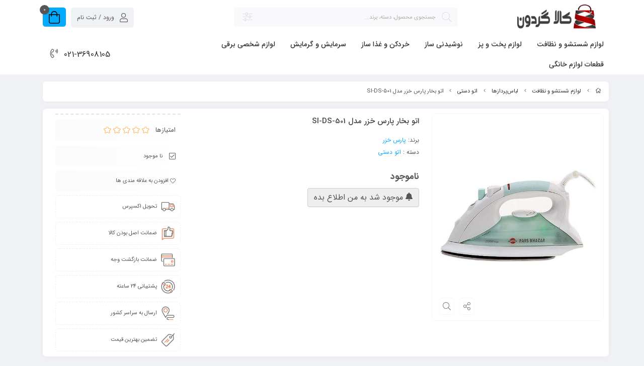

--- FILE ---
content_type: text/html; charset=utf-8
request_url: https://kalagardon.ir/product/604754
body_size: 22374
content:
<!DOCTYPE html>
<html dir="rtl" lang="fa-IR" class="webkit safari chrome mac mode_desktop service_1 site_kalagardon site_788021 plan_5 theme_7 theme_config_70113 module_shop module_2102 page_product access_0 level_0 lang_persian wide_on dir_rtl mode_smart mode_entry"> 
<head><template class='lazy-code'></template>	<title>اتو بخار پارس خزر مدل SI-DS-501</title>
	<meta charset="utf-8">
	<meta http-equiv="X-UA-Compatible" content="IE=edge">
	<meta name="viewport" content="width=device-width, initial-scale=1, shrink-to-fit=no">
	
<!--[if lt IE 9]>
  <script src="https://oss.maxcdn.com/libs/html5shiv/3.7.0/html5shiv.js"></script>
  <script src="https://oss.maxcdn.com/libs/respond.js/1.4.2/respond.min.js"></script>
<![endif]-->
		<link rel="shortcut icon" href="https://cdnfa.com/kalagardon/2cac/uploads/logo1.png" type="image/x-icon"><meta name="title" content="اتو بخار پارس خزر مدل SI-DS-501" >
<meta property="og:title" content="اتو بخار پارس خزر مدل SI-DS-501" >
<meta name="twitter:title" content="اتو بخار پارس خزر مدل SI-DS-501" >
<meta name="description" content="اتو بخار پارس خزر مدل SI-DS-501" >
<meta name="twitter:description" content="اتو بخار پارس خزر مدل SI-DS-501" >
<meta property="og:description" content="اتو بخار پارس خزر مدل SI-DS-501" >
<link rel="canonical" href="https://kalagardon.ir/product/604754" >
<meta property="og:locale" content="fa_IR" >
<meta property="og:site_name" content="فروشگاه اینترنتی کالاگردون" >
<meta property="og:type" content="article" >
<meta property="og:url" content="https://kalagardon.ir/product/604754" >
<meta name="twitter:card" content="summary_large_image" >
<meta name="twitter:url" content="https://kalagardon.ir/product/604754" >
<meta property="og:article:published_time" content="2019-09-28+033017:15:56Z" >
<meta property="og:article:modified_time" content="2023-10-28+033014:57:22Z" >
<meta name="date" content="2023-10-28 14:57:22 UTC" >
<link rel="image_src" href="https://cdnfa.com/kalagardon/2cac/files/1290904.jpg" >
<meta property="og:image" content="https://cdnfa.com/kalagardon/2cac/files/1290904.jpg" >
<meta property="og:image:secure_url" content="https://cdnfa.com/kalagardon/2cac/files/1290904.jpg" >
<meta name="twitter:image" content="https://cdnfa.com/kalagardon/2cac/files/1290904.jpg" >
<meta name="sailthru.image.thumb" content="https://cdnfa.com/kalagardon/2cac/files/thumb/1290904.jpg" >
<meta name="sailthru.image.full" content="https://cdnfa.com/kalagardon/2cac/files/1290904.jpg" >
<meta property="og:image:width" content="640" >
<meta property="og:image:height" content="480" >
<meta property="og:image:type" content="image/jpeg" >
<meta name="robots" content="index,follow,max-image-preview:large" >
<link rel="preconnect" href="https://s5.cdnfa.com">
<link rel="preconnect" href="https://s6.cdnfa.com">
<link rel="preconnect" href="https://cdnfa.com">
<link rel="dns-prefetch" href="https://s5.cdnfa.com">
<link rel="dns-prefetch" href="https://s6.cdnfa.com">
<link rel="dns-prefetch" href="https://cdnfa.com">
<meta name="google-site-verification" content="Wuvw9Ue-ADSPTAndggTO8-WUjiYUwZNEd6k6cBFtPKY" />
	<meta name="theme-color" content="#00A9FF">
	<meta name="msapplication-navbutton-color" content="#00A9FF">
	<meta name="apple-mobile-web-app-status-bar-style" content="#00A9FF">
	<meta name="apple-mobile-web-app-capable" content="yes">
<link rel="stylesheet" type="text/css" href="https://cdnfa.com/src/global/css/bootstrap.rtl.4.2.1.css" >
<link rel="stylesheet" type="text/css" href="https://cdnfa.com/src/themes/theme_7/70113/theme.788021.rtl.css?1761659077" id='theme_style' >
<link rel="stylesheet" type="text/css" href="https://cdnfa.com/src/global/css/fontawesome5.7.2.css" >
<link rel="stylesheet" type="text/css" href="https://cdnfa.com/src/global/css/jquery.fancybox.css" >
<link rel="stylesheet" type="text/css" href="https://cdnfa.com/src/global/css/animate.4.1.1.css" >
<script type="application/ld+json">
[
    {
        "@context": "http://schema.org/",
        "@type": "Product",
        "name": "اتو بخار پارس خزر مدل SI-DS-501",
        "productID": "604754",
        "sku": "604754",
        "description": "",
        "image": [
            "https://cdnfa.com/kalagardon/2cac/files/1290904.jpg"
        ],
        "brand": {
            "@type": "Brand",
            "name": "پارس خزر",
            "url": "https://kalagardon.ir/brands/pars-khazar",
            "image": "https://cdnfa.com/kalagardon/2cac/brand/22188_pars-khazar.png"
        },
        "category": [
            "اتو دستی"
        ],
        "offers": {
            "@type": "Offer",
            "availability": "http://schema.org/OutOfStock",
            "price": 0,
            "priceCurrency": "IRR",
            "priceValidUntil": "2026-02-02",
            "url": "https://kalagardon.ir/product/604754",
            "shippingDetails": {
                "@type": "OfferShippingDetails",
                "shippingRate": {
                    "@type": "MonetaryAmount",
                    "value": 0,
                    "currency": "IRR"
                },
                "shippingDestination": {
                    "@type": "DefinedRegion",
                    "addressCountry": "IR"
                },
                "deliveryTime": {
                    "@type": "ShippingDeliveryTime",
                    "handlingTime": {
                        "@type": "QuantitativeValue",
                        "minValue": 7,
                        "maxValue": 15,
                        "unitCode": "d"
                    },
                    "transitTime": {
                        "@type": "QuantitativeValue",
                        "minValue": 2,
                        "maxValue": 4,
                        "unitCode": "d"
                    }
                }
            },
            "hasMerchantReturnPolicy": {
                "@type": "MerchantReturnPolicy",
                "applicableCountry": "IR",
                "returnPolicyCategory": "https://schema.org/MerchantReturnFiniteReturnWindow",
                "merchantReturnDays": 7,
                "returnMethod": "https://schema.org/ReturnByMail",
                "returnFees": "https://schema.org/FreeReturn"
            }
        },
        "aggregateRating": {
            "@type": "AggregateRating",
            "worstRating": 1,
            "bestRating": 5,
            "ratingValue": "5",
            "reviewCount": "1",
            "ratingCount": "1"
        },
        "review": {
            "@type": "Review",
            "reviewRating": {
                "@type": "Rating",
                "worstRating": 1,
                "bestRating": 5,
                "ratingValue": "5"
            },
            "author": {
                "@type": "Person",
                "name": "کارچر"
            }
        }
    },
    {
        "@context": "http://schema.org",
        "@type": "BreadcrumbList",
        "itemListElement": [
            {
                "@type": "ListItem",
                "position": 1,
                "item": {
                    "@id": "https://kalagardon.ir/",
                    "name": "صفحه اصلی"
                }
            },
            {
                "@type": "ListItem",
                "position": 2,
                "item": {
                    "@id": "https://kalagardon.ir/lavazem-shstsho-va-nzaft",
                    "name": "لوازم شستشو و نظافت"
                }
            },
            {
                "@type": "ListItem",
                "position": 3,
                "item": {
                    "@id": "https://kalagardon.ir/lavazem-shstsho-va-nzaft/iron",
                    "name": "لباس‌پردازها"
                }
            },
            {
                "@type": "ListItem",
                "position": 4,
                "item": {
                    "@id": "https://kalagardon.ir/lavazem-shstsho-va-nzaft/iron/ato",
                    "name": "اتو دستی"
                }
            }
        ]
    },
    {
        "@context": "https://schema.org",
        "@type": "Organization",
        "name": "فروشگاه اینترنتی کالاگردون",
        "brand": {
            "@type": "Brand",
            "name": "فروشگاه اینترنتی کالاگردون",
            "logo": "https://cdnfa.com/kalagardon/2cac/uploads/42294/mobile-logo.png"
        },
        "logo": "https://cdnfa.com/kalagardon/2cac/uploads/42294/mobile-logo.png",
        "image": "https://cdnfa.com/kalagardon/2cac/uploads/42294/mobile-logo.png",
        "alternateName": [
            "kalagardon"
        ],
        "description": "",
        "url": "https://kalagardon.ir/"
    }
]
</script>
<style type="text/css" media="screen">#box_comments{display:none;}.captcha{background-color: #fff;background-repeat: no-repeat;background-position: right;}
.input-group {
  display: flex !important;
  align-items: stretch !important;
  flex-wrap: nowrap !important;
}

.input-group > .form-control,
.input-group > .custom-select,
.input-group > .form-control-plaintext {
  position: relative !important;
  flex: 1 1 auto !important;
  width: 1% !important;
  min-width: 0 !important;
  margin-bottom: 0 !important;
}

.input-group-prepend,
.input-group-append {
  display: flex !important;
  align-items: center !important;
}

.input-group-prepend { margin-right: -1px !important; }
.input-group-append { margin-left: -1px !important; }

html[dir='rtl'] .input-group-prepend { order: 2; margin-right: 0; margin-left: -1px; }
html[dir='rtl'] .input-group-append { order: 1; margin-left: 0; margin-right: -1px; }
</style></head>
<body><template class='lazy-code'></template>	<div id="loading">Loading...</div>
		


<div class="page">
<div class="">
<div class='wrapper clearfix'>

<!-- header -->
<!-- header -->
<header class='header-1'>

	<!-- header primary -->
	<div class='header-primary clearfix'>
		<div class="container">
			<div class='header-primary-inner row'>
				<div class='col-3 d-flex align-self-center'>
					<a class="logo" href="https://kalagardon.ir/">
          <div class="image">
        <img src="https://cdnfa.com/kalagardon/2cac/uploads/42294/mobile-logo.png" alt="فروشگاه اینترنتی کالاگردون" width="" height="50">
      </div>
    </a>				</div>
				<div class='col-5'>
					<div class="search-area">
    
        
    	<form method="get" action="https://kalagardon.ir/search" class="search-form clearfix ">
    		<div class="input-group input-group-md">
    		    <span class="search-icon"><i class="fal fa-search"></i></span>
    			<input class="form-control live-search q" type="text" name="q" autocomplete="off" maxlength="255" value="" placeholder="جستجوی محصول، دسته، برند...">
    			<div class="dropdown">
    				<button id="search_filter" class="input-group-prepend dropdown-toggle" type="button" id="dropdownMenuButton" data-toggle="dropdown" aria-haspopup="true" aria-expanded="false"><i class="search-filter fal fa-sliders-h"></i></button>
    				<div id="filter_list" class="filter-menu dropdown-menu" aria-labelledby="dropdownMenuButton">
                        <a href="#" class="dropdown-item" data-id=''>همه</a>
                        <a href="#" class="dropdown-item" data-id='product'>محصولات</a>
                        <a href="#" class="dropdown-item" data-id='brand'>برندها</a>
                        <a href="#" class="dropdown-item" data-id='tag'>برچسب ها</a>
                        <a href="#" class="dropdown-item" data-id='article'>مقالات</a>
                        <a href="#" class="dropdown-item" data-id='page'>صفحه ها</a>
        			</div>
    			</div>
    		</div>
    	</form>	
    	
		
</div>				</div>
				<div class='col-4'>
				    <div class="left-side">
    					
	<div class="basket-area">
		<div class="basket-toggle">
			<i class="fal fa-shopping-bag"></i><span class="item_counter"><span id="basket_items">0</span></span>
		</div>
		<div class="basket-menu">
			<div id="basket">
				
				<ul class="basket-items">
								</ul>
				<div id="basket_free" >سبد خرید شما خالی است</div>
				<div id="checkout" class="clearfix hidden" >
					<div class="sum_basket_title">مجموع: <span id="sum_basket">0</span> تومان</div>
					<a class="btn btn-custom" id="checkout_link" href="https://kalagardon.ir/cart"><i class="fal fa-shopping-basket"></i> پرداخت</a>
				</div>
			</div>
		</div>
	</div>
	
    					<div class="user-area">
    <div class="user-toggle">
        <i class="fal fa-user"></i> ورود / ثبت نام    </div>
    <ul class="user-menu shadow">
                <li><a href="https://kalagardon.ir/signin" class="btn-dialog"><i class="fal fa-sign-in fa-flip-horizontal"></i> ورود</a></li>
        <li><a href="https://kalagardon.ir/signup"><i class="fal fa-user-plus"></i> ثبت نام</a>
        <li><a href="https://kalagardon.ir/track-order"><i class="fal fa-shopping-cart"></i> پیگیری سفارش</a></li>
            </ul>
</div> 
				    </div>
				</div>
			</div>
		</div>
	</div>
	<!-- /header primary -->

    <!-- header menu -->
	<div class='header-menu clearfix'>
		<div class="container row m-auto align-items-center">
		    <div class="col-10 right-side">
    			<nav class='main-menu-inner clearfix row'>
    				<ul class='menu-2 menu-auto menu-arrows' id='menu_header'><!--home--><li class='deep-3'><a class='page_143700 c-2102' href='https://kalagardon.ir/lavazem-shstsho-va-nzaft'>لوازم شستشو و نظافت</a><ul><li><a class='page_677107 c-2102' href='https://kalagardon.ir/lavazem-shstsho-va-nzaft/device-haye-nzafti-tkhssi'>دستگاه‌های نظافتی تخصصی</a><ul><li><a class='page_677071 c-2102' href='https://kalagardon.ir/lavazem-shstsho-va-nzaft/device-haye-nzafti-tkhssi/device-nzafti-chndmnzorh'>دستگاه نظافتی چندمنظوره</a></li><li><a class='page_488269 c-2102' href='https://kalagardon.ir/lavazem-shstsho-va-nzaft/device-haye-nzafti-tkhssi/farsh-shoy-va-mokt-shoy'>فرش شوی و موکت شوی</a></li><li><a class='page_593591 c-2102' href='https://kalagardon.ir/lavazem-shstsho-va-nzaft/device-haye-nzafti-tkhssi/device-glass-shoy'>دستگاه شیشه شوی</a></li><li><a class='page_341113 c-2102' href='https://kalagardon.ir/lavazem-shstsho-va-nzaft/device-haye-nzafti-tkhssi/tsfih-hava'>تصفیه هوا</a></li><li><a class='page_640346 c-2102' href='https://kalagardon.ir/lavazem-shstsho-va-nzaft/device-haye-nzafti-tkhssi/ti-sharzhi'>طی شارژی</a></li><li><a class='page_216716 c-2102' href='https://kalagardon.ir/lavazem-shstsho-va-nzaft/device-haye-nzafti-tkhssi/zamin-shoy'>زمین شوی</a></li><li><a class='page_169741 c-2102' href='https://kalagardon.ir/lavazem-shstsho-va-nzaft/device-haye-nzafti-tkhssi/bokhar-show'>بخار شو</a></li><li><a class='page_631301 c-2102' href='https://kalagardon.ir/lavazem-shstsho-va-nzaft/device-haye-nzafti-tkhssi/t-electric'>طی برقی</a></li><li><a class='page_213384 c-2102' href='https://kalagardon.ir/lavazem-shstsho-va-nzaft/device-haye-nzafti-tkhssi/karoash'>کارواش</a></li></ul></li><li><a class='page_677530 c-2102' href='https://kalagardon.ir/lavazem-shstsho-va-nzaft/device-haye-shoindh'>دستگاه‌های شوینده</a><ul><li><a class='page_143711 c-2102' href='https://kalagardon.ir/lavazem-shstsho-va-nzaft/device-haye-shoindh/mashin-zrf-shoii'>ماشین ظرفشویی</a></li><li><a class='page_143710 c-2102' href='https://kalagardon.ir/lavazem-shstsho-va-nzaft/device-haye-shoindh/mashin-lbasshoii'>ماشین لباسشویی</a></li><li><a class='page_213383 c-2102' href='https://kalagardon.ir/lavazem-shstsho-va-nzaft/device-haye-shoindh/khshk-kon'>خشک کن</a></li></ul></li><li><a class='page_677529 c-2102' href='https://kalagardon.ir/lavazem-shstsho-va-nzaft/jaro-haye-electric'>جارو های برقی</a><ul><li><a class='page_435405 c-2102' href='https://kalagardon.ir/lavazem-shstsho-va-nzaft/jaro-haye-electric/jarobrghi-rbatik'>جاروبرقی رباتیک</a></li><li><a class='page_589808 c-2102' href='https://kalagardon.ir/lavazem-shstsho-va-nzaft/jaro-haye-electric/jaro-automobil'>جارو اتومبیل</a></li><li><a class='page_143713 c-2102' href='https://kalagardon.ir/lavazem-shstsho-va-nzaft/jaro-haye-electric/jarosharzhi'>جاروشارژی</a></li><li><a class='page_143712 c-2102' href='https://kalagardon.ir/lavazem-shstsho-va-nzaft/jaro-haye-electric/jarobrghi'>جاروبرقی</a></li></ul></li><li><a class='page_514807 c-2102' href='https://kalagardon.ir/lavazem-shstsho-va-nzaft/iron'>لباس‌پردازها</a><ul><li><a class='page_379276 c-2102' href='https://kalagardon.ir/lavazem-shstsho-va-nzaft/iron/iron-makhzan-dar'>اتو مخزن دار</a></li><li><a class='page_143714 c-2102' href='https://kalagardon.ir/lavazem-shstsho-va-nzaft/iron/ato'>اتو دستی</a></li><li><a class='page_248240 c-2102' href='https://kalagardon.ir/lavazem-shstsho-va-nzaft/iron/bkhargr'>بخارگر</a></li></ul></li></ul></li><li class='deep-3'><a class='page_143702 c-2102' href='https://kalagardon.ir/lavazem-pkht-va-pz'>لوازم پخت و پز</a><ul><li><a class='page_667153 c-2102' href='https://kalagardon.ir/lavazem-pkht-va-pz/device-pkht-tkhssi'>دستگاه پخت تخصصی</a><ul><li><a class='page_676967 c-2102' href='https://kalagardon.ir/lavazem-pkht-va-pz/device-pkht-tkhssi/sandwich-saz'>ساندویچ ساز</a></li><li><a class='page_361593 c-2102' href='https://kalagardon.ir/lavazem-pkht-va-pz/device-pkht-tkhssi/bstni-saz'>بستنی ساز</a></li><li><a class='page_351936 c-2102' href='https://kalagardon.ir/lavazem-pkht-va-pz/device-pkht-tkhssi/tkhm-mrgh-pz'>تخم مرغ پز</a></li><li><a class='page_355153 c-2102' href='https://kalagardon.ir/lavazem-pkht-va-pz/device-pkht-tkhssi/mast-saz'>ماست ساز</a></li><li><a class='page_676968 c-2102' href='https://kalagardon.ir/lavazem-pkht-va-pz/device-pkht-tkhssi/oafl-saz'>وافل ساز</a></li><li><a class='page_577099 c-2102' href='https://kalagardon.ir/lavazem-pkht-va-pz/device-pkht-tkhssi/krp-saz'>کرپ ساز</a></li><li><a class='page_358401 c-2102' href='https://kalagardon.ir/lavazem-pkht-va-pz/device-pkht-tkhssi/keyk-pz'>کیک پز</a></li><li><a class='page_356825 c-2102' href='https://kalagardon.ir/lavazem-pkht-va-pz/device-pkht-tkhssi/nan-pz'>نان پز</a></li></ul></li><li><a class='page_676972 c-2102' href='https://kalagardon.ir/lavazem-pkht-va-pz/device-haye-pkht-chndkarh'>دستگاه‌های پخت چندکاره</a><ul><li><a class='page_143723 c-2102' href='https://kalagardon.ir/lavazem-pkht-va-pz/device-haye-pkht-chndkarh/ajagh-maikrooio'>اجاق مایکروویو</a></li><li><a class='page_677694 c-2102' href='https://kalagardon.ir/lavazem-pkht-va-pz/device-haye-pkht-chndkarh/molti-kokr'>مولتی کوکر</a></li><li><a class='page_143725 c-2102' href='https://kalagardon.ir/lavazem-pkht-va-pz/device-haye-pkht-chndkarh/ajagh-gaz'>اجاق گاز</a></li><li><a class='page_212697 c-2102' href='https://kalagardon.ir/lavazem-pkht-va-pz/device-haye-pkht-chndkarh/fr-tokar'>فر توکار</a></li><li><a class='page_358762 c-2102' href='https://kalagardon.ir/lavazem-pkht-va-pz/device-haye-pkht-chndkarh/fr-pitza'>فر  پیتزا</a></li><li><a class='page_177964 c-2102' href='https://kalagardon.ir/lavazem-pkht-va-pz/device-haye-pkht-chndkarh/zodpz'>زودپز</a></li><li><a class='page_177963 c-2102' href='https://kalagardon.ir/lavazem-pkht-va-pz/device-haye-pkht-chndkarh/plopz'>پلوپز</a></li></ul></li><li><a class='page_676969 c-2102' href='https://kalagardon.ir/lavazem-pkht-va-pz/device-haye-hrart-dehi'>دستگاه‌های حرارت دهی</a><ul><li><a class='page_143724 c-2102' href='https://kalagardon.ir/lavazem-pkht-va-pz/device-haye-hrart-dehi/gril-va-barbikio'>گریل و باربیکیو</a></li><li><a class='page_177961 c-2102' href='https://kalagardon.ir/lavazem-pkht-va-pz/device-haye-hrart-dehi/aon-tostr'>آون توستر</a></li><li><a class='page_193008 c-2102' href='https://kalagardon.ir/lavazem-pkht-va-pz/device-haye-hrart-dehi/airfryer'>سرخ کن</a></li><li><a class='page_143726 c-2102' href='https://kalagardon.ir/lavazem-pkht-va-pz/device-haye-hrart-dehi/tostr'>توستر</a></li><li><a class='page_177962 c-2102' href='https://kalagardon.ir/lavazem-pkht-va-pz/device-haye-hrart-dehi/bkharpz'>بخارپز</a></li></ul></li><li><a class='page_676970 c-2102' href='https://kalagardon.ir/lavazem-pkht-va-pz/accessories-janebi-pkht-va-pz'>لوازم جانبی پخت و پز</a><ul><li><a class='page_367580 c-2102' href='https://kalagardon.ir/lavazem-pkht-va-pz/accessories-janebi-pkht-va-pz/service-ghablmh'>سرویس قابلمه و تابه</a></li><li><a class='page_361264 c-2102' href='https://kalagardon.ir/lavazem-pkht-va-pz/accessories-janebi-pkht-va-pz/device-dod-saz'>دستگاه دود ساز</a></li><li><a class='page_192987 c-2102' href='https://kalagardon.ir/lavazem-pkht-va-pz/accessories-janebi-pkht-va-pz/tarazuye-ashpzkhanh'>ترازوی آشپزخانه</a></li><li><a class='page_497950 c-2102' href='https://kalagardon.ir/lavazem-pkht-va-pz/accessories-janebi-pkht-va-pz/set-sbhanh'>ست صبحانه</a></li></ul></li></ul></li><li class='deep-3'><a class='page_143703 c-2102' href='https://kalagardon.ir/noshidni-saz'>نوشیدنی ساز</a><ul><li><a class='page_676973 c-2102' href='https://kalagardon.ir/noshidni-saz/device-haye-water-rasani-va-grm-kon'>دستگاه‌های آب‌رسانی و گرم‌کن</a><ul><li><a class='page_684056 c-2102' href='https://kalagardon.ir/noshidni-saz/device-haye-water-rasani-va-grm-kon/yakh-in-behesht-saz'>یخ در بهشت ساز</a></li><li><a class='page_360524 c-2102' href='https://kalagardon.ir/noshidni-saz/device-haye-water-rasani-va-grm-kon/grmkn-noshidni'>گرمکن نوشیدنی</a></li><li><a class='page_577098 c-2102' href='https://kalagardon.ir/noshidni-saz/device-haye-water-rasani-va-grm-kon/water-josh-kon'>آب جوش کن</a></li><li><a class='page_577125 c-2102' href='https://kalagardon.ir/noshidni-saz/device-haye-water-rasani-va-grm-kon/ktri-rogazi'>کتری روگازی</a></li><li><a class='page_143731 c-2102' href='https://kalagardon.ir/noshidni-saz/device-haye-water-rasani-va-grm-kon/ktri-brghi'>کتری برقی</a></li><li><a class='page_706622 c-2102' href='https://kalagardon.ir/noshidni-saz/device-haye-water-rasani-va-grm-kon/yakh-khrdkn'>یخ خردکن</a></li><li><a class='page_194347 c-2102' href='https://kalagardon.ir/noshidni-saz/device-haye-water-rasani-va-grm-kon/absrd-kon'>آبسرد کن</a></li><li><a class='page_346176 c-2102' href='https://kalagardon.ir/noshidni-saz/device-haye-water-rasani-va-grm-kon/yakh-saz'>یخ ساز</a></li></ul></li><li><a class='page_676989 c-2102' href='https://kalagardon.ir/noshidni-saz/device-haye-mortabet-with-ghahve-va-chai'>دستگاه‌های مرتبط با قهوه و چای</a><ul><li><a class='page_367568 c-2102' href='https://kalagardon.ir/noshidni-saz/device-haye-mortabet-with-ghahve-va-chai/zrf-tfalh-ghahve'>ظرف تفاله قهوه</a></li><li><a class='page_293366 c-2102' href='https://kalagardon.ir/noshidni-saz/device-haye-mortabet-with-ghahve-va-chai/asiab-ghahve'>آسیاب قهوه</a></li><li><a class='page_197277 c-2102' href='https://kalagardon.ir/noshidni-saz/device-haye-mortabet-with-ghahve-va-chai/asprsosaz'>اسپرسوساز</a></li><li><a class='page_323251 c-2102' href='https://kalagardon.ir/noshidni-saz/device-haye-mortabet-with-ghahve-va-chai/smaor-electric'>سماور برقی</a></li><li><a class='page_143733 c-2102' href='https://kalagardon.ir/noshidni-saz/device-haye-mortabet-with-ghahve-va-chai/ghahve-saz'>قهوه ساز</a></li><li><a class='page_143732 c-2102' href='https://kalagardon.ir/noshidni-saz/device-haye-mortabet-with-ghahve-va-chai/chai-saz'>چای ساز</a></li></ul></li><li><a class='page_676992 c-2102' href='https://kalagardon.ir/noshidni-saz/device-haye-special-fom-va-kf'>دستگاه‌های مخصوص فوم و کف</a><ul><li><a class='page_387844 c-2102' href='https://kalagardon.ir/noshidni-saz/device-haye-special-fom-va-kf/kf-shir-saz'>کف شیر ساز</a></li><li><a class='page_358402 c-2102' href='https://kalagardon.ir/noshidni-saz/device-haye-special-fom-va-kf/fom-saz'>فوم ساز</a></li></ul></li><li><a class='page_676990 c-2102' href='https://kalagardon.ir/noshidni-saz/abmioh-giri-va-asarh-giri'>آبمیوه‌گیری و عصاره‌گیری</a><ul><li><a class='page_143729 c-2102' href='https://kalagardon.ir/noshidni-saz/abmioh-giri-va-asarh-giri/ab-mrkbat-gir'>آب مرکبات گیر</a></li><li><a class='page_143730 c-2102' href='https://kalagardon.ir/noshidni-saz/abmioh-giri-va-asarh-giri/abmioh-giri'>آبمیوه گیری</a></li><li><a class='page_676991 c-2102' href='https://kalagardon.ir/noshidni-saz/abmioh-giri-va-asarh-giri/asarh-gir'>عصاره گیر</a></li></ul></li></ul></li><li class='deep-3'><a class='page_143701 c-2102' href='https://kalagardon.ir/khrdkn-va-ghza-saz'>خردکن و غذا ساز</a><ul><li><a class='page_676993 c-2102' href='https://kalagardon.ir/khrdkn-va-ghza-saz/hmzn-ha-va-miksrhai-electric'>همزن‌ها و میکسرهای برقی</a><ul><li><a class='page_143716 c-2102' href='https://kalagardon.ir/khrdkn-va-ghza-saz/hmzn-ha-va-miksrhai-electric/gosht-kob-brghi'>گوشت کوب برقی</a></li><li><a class='page_143715 c-2102' href='https://kalagardon.ir/khrdkn-va-ghza-saz/hmzn-ha-va-miksrhai-electric/mashin-ashpzkhanh'>ماشین آشپزخانه</a></li><li><a class='page_677034 c-2102' href='https://kalagardon.ir/khrdkn-va-ghza-saz/hmzn-ha-va-miksrhai-electric/hmzn-kash-dar'>همزن کاسه دار</a></li><li><a class='page_677033 c-2102' href='https://kalagardon.ir/khrdkn-va-ghza-saz/hmzn-ha-va-miksrhai-electric/hmzn-dasti'>همزن دستی</a></li><li><a class='page_143718 c-2102' href='https://kalagardon.ir/khrdkn-va-ghza-saz/hmzn-ha-va-miksrhai-electric/mkhlot-kon'>مخلوط کن</a></li></ul></li><li><a class='page_677045 c-2102' href='https://kalagardon.ir/khrdkn-va-ghza-saz/asiab-va-chrkh-gosht'>آسیاب و چرخ گوشت</a><ul><li><a class='page_143717 c-2102' href='https://kalagardon.ir/khrdkn-va-ghza-saz/asiab-va-chrkh-gosht/chrkh-gosht'>چرخ گوشت</a></li><li><a class='page_143719 c-2102' href='https://kalagardon.ir/khrdkn-va-ghza-saz/asiab-va-chrkh-gosht/asiab-kon'>آسیاب</a></li></ul></li><li><a class='page_677042 c-2102' href='https://kalagardon.ir/khrdkn-va-ghza-saz/ghza-saz-va-khrdkn'>غذا ساز و خردکن</a><ul><li><a class='page_298695 c-2102' href='https://kalagardon.ir/khrdkn-va-ghza-saz/ghza-saz-va-khrdkn/mioh-khshk-kon'>میوه خشک کن</a></li><li><a class='page_232157 c-2102' href='https://kalagardon.ir/khrdkn-va-ghza-saz/ghza-saz-va-khrdkn/sbzi-khrdkn'>سبزی خردکن</a></li><li><a class='page_143720 c-2102' href='https://kalagardon.ir/khrdkn-va-ghza-saz/ghza-saz-va-khrdkn/ghzasaz'>غذاساز</a></li><li><a class='page_143721 c-2102' href='https://kalagardon.ir/khrdkn-va-ghza-saz/ghza-saz-va-khrdkn/khrdkn'>خردکن</a></li></ul></li><li><a class='page_677035 c-2102' href='https://kalagardon.ir/khrdkn-va-ghza-saz/rndh-va-ghtah-kon-electric'>رنده و قطعه‌کن برقی</a><ul><li><a class='page_608758 c-2102' href='https://kalagardon.ir/khrdkn-va-ghza-saz/rndh-va-ghtah-kon-electric/chagho-electric'>چاقو برقی</a></li><li><a class='page_293249 c-2102' href='https://kalagardon.ir/khrdkn-va-ghza-saz/rndh-va-ghtah-kon-electric/rndh-electric'>رنده برقی</a></li><li><a class='page_650984 c-2102' href='https://kalagardon.ir/khrdkn-va-ghza-saz/rndh-va-ghtah-kon-electric/chagho'>چاقو</a></li></ul></li></ul></li><li class='deep-3'><a class='page_143734 c-2102' href='https://kalagardon.ir/srmaish-va-grmaish'>سرمایش و گرمایش</a><ul><li><a class='page_734747 c-2102' href='https://kalagardon.ir/srmaish-va-grmaish/abzarhaye-alat-va-tajhizat'>ابزار آلات و تجهیزات</a><ul><li><a class='page_772459 c-2102' href='https://kalagardon.ir/srmaish-va-grmaish/abzarhaye-alat-va-tajhizat/motor-bargh'>موتور برق</a></li></ul></li><li><a class='page_677531 c-2102' href='https://kalagardon.ir/srmaish-va-grmaish/grmaishi'>گرمایشی</a><ul><li><a class='page_162228 c-2102' href='https://kalagardon.ir/srmaish-va-grmaish/grmaishi/shofazh-brghi'>شوفاژ برقی</a></li><li><a class='page_162229 c-2102' href='https://kalagardon.ir/srmaish-va-grmaish/grmaishi/bkhari-brghi'>بخاری برقی</a></li><li><a class='page_162231 c-2102' href='https://kalagardon.ir/srmaish-va-grmaish/grmaishi/bkhari'>بخاری</a></li></ul></li><li><a class='page_677693 c-2102' href='https://kalagardon.ir/srmaish-va-grmaish/srmaishi'>سرمایشی</a><ul><li><a class='page_162233 c-2102' href='https://kalagardon.ir/srmaish-va-grmaish/srmaishi/kolr-gazi'>کولر گازی</a></li><li><a class='page_162232 c-2102' href='https://kalagardon.ir/srmaish-va-grmaish/srmaishi/kolr-abi'>کولر آبی</a></li><li><a class='page_162230 c-2102' href='https://kalagardon.ir/srmaish-va-grmaish/srmaishi/pnkh'>پنکه</a></li></ul></li><li><a class='page_143699 c-2102' href='https://kalagardon.ir/srmaish-va-grmaish/ikhchal-va-frizr'>یخچال و فریزر</a><ul><li><a class='page_143707 c-2102' href='https://kalagardon.ir/srmaish-va-grmaish/ikhchal-va-frizr/ikhchal-frizr'>یخچال فریزر بالا و پایین</a></li><li><a class='page_772460 c-2102' href='https://kalagardon.ir/srmaish-va-grmaish/ikhchal-va-frizr/ikhchal'>یخچال</a></li><li><a class='page_143706 c-2102' href='https://kalagardon.ir/srmaish-va-grmaish/ikhchal-va-frizr/said-bai-said'>ساید بای ساید</a></li><li><a class='page_196055 c-2102' href='https://kalagardon.ir/srmaish-va-grmaish/ikhchal-va-frizr/dogholo'>دوقولو</a></li></ul></li></ul></li><li class='deep-3'><a class='page_590115 c-2102' href='https://kalagardon.ir/accessories-shakhsi-electric'>لوازم شخصی برقی</a><ul><li><a class='page_677061 c-2102' href='https://kalagardon.ir/accessories-shakhsi-electric/device-haye-eslah-moo'>دستگاه‌های اصلاح مو</a><ul><li><a class='page_608338 c-2102' href='https://kalagardon.ir/accessories-shakhsi-electric/device-haye-eslah-moo/eslah-moi-goush-bini-va-abro'>اصلاح موی گوش,بینی و ابرو</a></li><li><a class='page_608335 c-2102' href='https://kalagardon.ir/accessories-shakhsi-electric/device-haye-eslah-moo/eslah-moi-sar'>اصلاح موی سر و صورت</a></li><li><a class='page_608339 c-2102' href='https://kalagardon.ir/accessories-shakhsi-electric/device-haye-eslah-moo/eslah-moi-badan-aghaian'>اصلاح موی بدن آقایان</a></li><li><a class='page_608337 c-2102' href='https://kalagardon.ir/accessories-shakhsi-electric/device-haye-eslah-moo/eslah-moi-badan-banoan'>اصلاح موی بدن بانوان</a></li><li><a class='page_608334 c-2102' href='https://kalagardon.ir/accessories-shakhsi-electric/device-haye-eslah-moo/eslah-moi-soorat'>اصلاح موی صورت</a></li></ul></li><li><a class='page_677063 c-2102' href='https://kalagardon.ir/accessories-shakhsi-electric/device-haye-mortabet-with-moo'>دستگاه‌های مرتبط با مو</a><ul><li><a class='page_608333 c-2102' href='https://kalagardon.ir/accessories-shakhsi-electric/device-haye-mortabet-with-moo/iron-va-halat-dahandeh-moo'>اتو و حالت دهنده مو</a></li><li><a class='page_193059 c-2102' href='https://kalagardon.ir/accessories-shakhsi-electric/device-haye-mortabet-with-moo/sshoar'>سشوار</a></li></ul></li><li><a class='page_677064 c-2102' href='https://kalagardon.ir/accessories-shakhsi-electric/device-haye-nzaft-shakhsi'>دستگاه‌های نظافت شخصی</a><ul><li><a class='page_663328 c-2102' href='https://kalagardon.ir/accessories-shakhsi-electric/device-haye-nzaft-shakhsi/przgir'>پرزگیر</a></li></ul></li></ul></li><li class='deep-3'><a class='page_487502 c-2102' href='https://kalagardon.ir/ghataat-accessories-khanegi'>قطعات لوازم خانگی</a><ul><li><a class='page_678761 c-2102' href='https://kalagardon.ir/ghataat-accessories-khanegi/accessories-ashpzkhanh'>قطعات لوازم حرارتی و برودتی</a><ul><li><a class='page_487843 c-2102' href='https://kalagardon.ir/ghataat-accessories-khanegi/accessories-ashpzkhanh/ghataat-ajagh-va-screen-gaz'>قطعات اجاق و صفحه گاز</a></li><li><a class='page_487833 c-2102' href='https://kalagardon.ir/ghataat-accessories-khanegi/accessories-ashpzkhanh/ghataat-ikhchal-va-frizr'>قطعات یخچال و فریزر</a></li><li><a class='page_487838 c-2102' href='https://kalagardon.ir/ghataat-accessories-khanegi/accessories-ashpzkhanh/ghataat-fr-va-maikrooio'>قطعات فر و مایکروویو</a></li></ul></li><li><a class='page_679026 c-2102' href='https://kalagardon.ir/ghataat-accessories-khanegi/ghataat-amadeh-sazi-ashpzkhanh'>قطعات آماده‌سازی آشپزخانه</a><ul><li><a class='page_487842 c-2102' href='https://kalagardon.ir/ghataat-accessories-khanegi/ghataat-amadeh-sazi-ashpzkhanh/ghataat-ghahve-saz-va-asprsosaz'>قطعات قهوه ساز و اسپرسوساز</a></li><li><a class='page_487847 c-2102' href='https://kalagardon.ir/ghataat-accessories-khanegi/ghataat-amadeh-sazi-ashpzkhanh/ghataat-ktri-electric-va-chai-saz'>قطعات کتری برقی و چای ساز</a></li><li><a class='page_487839 c-2102' href='https://kalagardon.ir/ghataat-accessories-khanegi/ghataat-amadeh-sazi-ashpzkhanh/ghataat-water-mioh-giri'>قطعات آب میوه گیری</a></li><li><a class='page_487840 c-2102' href='https://kalagardon.ir/ghataat-accessories-khanegi/ghataat-amadeh-sazi-ashpzkhanh/ghataat-mkhlot-kon'>قطعات مخلوط کن</a></li><li><a class='page_487841 c-2102' href='https://kalagardon.ir/ghataat-accessories-khanegi/ghataat-amadeh-sazi-ashpzkhanh/ghataat-ghzasaz'>قطعات غذاساز</a></li></ul></li><li><a class='page_679025 c-2102' href='https://kalagardon.ir/ghataat-accessories-khanegi/accessories-nzaft-va-shst-osho'>لوازم نظافت و شست‌وشو</a><ul><li><a class='page_487835 c-2102' href='https://kalagardon.ir/ghataat-accessories-khanegi/accessories-nzaft-va-shst-osho/ghataat-mashin-zrf-shoii'>قطعات ماشین ظرف شویی</a></li><li><a class='page_487834 c-2102' href='https://kalagardon.ir/ghataat-accessories-khanegi/accessories-nzaft-va-shst-osho/ghataat-mashin-lbasshoii'>قطعات ماشین لباسشویی</a></li><li><a class='page_193060 c-2102' href='https://kalagardon.ir/ghataat-accessories-khanegi/accessories-nzaft-va-shst-osho/accessories-jaro-brghi-va-bokhar-shoy'>لوازم  بخار شوی</a></li><li><a class='page_487844 c-2102' href='https://kalagardon.ir/ghataat-accessories-khanegi/accessories-nzaft-va-shst-osho/shoindh'>شوینده</a></li></ul></li><li><a class='page_487837 c-2102' href='https://kalagardon.ir/ghataat-accessories-khanegi/ghataat-jaro-electric'>قطعات جارو برقی</a><ul><li><a class='page_470875 c-2102' href='https://kalagardon.ir/ghataat-accessories-khanegi/ghataat-jaro-electric/pocket-jarobrghi'>کیسه جاروبرقی</a></li><li><a class='page_471068 c-2102' href='https://kalagardon.ir/ghataat-accessories-khanegi/ghataat-jaro-electric/filter-jaro-electric'>فیلتر جارو برقی</a></li></ul></li></ul></li></ul>    			</nav>
		    </div>
		    <div class="col-2 left-side">
		        <div class=" d-flex justify-content-end align-self-center">
		                    		        <div class="menu-number">
        		            <a href="tel:021-36908105">021-36908105</a>
        		            <i class="fal fa-phone-volume"></i>
        		        </div>
    		        		        </div>
		    </div>
		</div>
	</div>
	<!-- /header menu -->

</header>
<!-- /header --><!-- /header -->

<!-- main -->
<!--DESKTOP MODE-->
<div class="main-content">
	<div class="container">
		<div class="sides">
		    
			<div id="side_top">
								<div class="breadcrumbs clearfix" >
	<a href="https://kalagardon.ir/" title="صفحه اصلی"><span class="fal fa-home"></span></a>
						<span class="nav-arrow fal fa-angle-left"></span>
		 
		<a href='https://kalagardon.ir/lavazem-shstsho-va-nzaft'>لوازم شستشو و نظافت</a>						<span class="nav-arrow fal fa-angle-left"></span>
		 
		<a href='https://kalagardon.ir/lavazem-shstsho-va-nzaft/iron'>لباس‌پردازها</a>						<span class="nav-arrow fal fa-angle-left"></span>
		 
		<a href='https://kalagardon.ir/lavazem-shstsho-va-nzaft/iron/ato'>اتو دستی</a>						<span class="nav-arrow fal fa-angle-left"></span>
		 
		اتو بخار پارس خزر مدل SI-DS-501	</div>
			</div>
			
			<div class="row">
			    
			    				
				<main id="side_center" class="col-lg-12  col-xs-12 col-lg-push-0 col-xs-push-0 col-ms-push-0">
					<div class='box' id='box_product_details'><div class="product mode-1 status-0" id="product-604754">
	<div class="body">

		<!--  -->
		
						
		<!--Desktop mode-->	
		
		
		<div class="body-top clearfix row justify-content-between">
		    <div class="pic-part col-4">
                								    <div class="image-box">
    					<div class="easyzoom easyzoom--overlay" > </div> 
    					<a class="image" href="https://cdnfa.com/kalagardon/2cac/files/1290904.jpg" target="_blank" data-fancybox="slides" data-caption="اتو بخار پارس خزر مدل SI-DS-501">
    						<img width="800" height="600" src="https://cdnfa.com/kalagardon/2cac/files/normal/1290904.jpg" alt="اتو بخار پارس خزر مدل SI-DS-501">
    					</a>
    					    					 <div class="btn-float">
        					    <a class="btn-share" data-fancybox="share-box" data-src="#share-box" data-toggle="tooltip" data-placement="bottom" title="اشتراک گذاری"><i class="fal fa-share-alt fa-fw fa-lg"></i></a>
        						<a class="btn-zoom" href="https://cdnfa.com/kalagardon/2cac/files/1290904.jpg" target="_blank" data-fancybox="slides" data-caption="اتو بخار پارس خزر مدل SI-DS-501"><i class="fal fa-search fa-fw fa-lg"></i></a>
				        </div>
			        </div>
				
						    </div>
		    <div class="detail-part col-5">
		        <h1 class="product-title">
		            اتو بخار پارس خزر مدل SI-DS-501		        </h1>
		        <div class="product-brand">
		            	                    <span>برند: </span>
	                    <a href="https://kalagardon.ir/brands/pars-khazar">پارس خزر</a>
		            		        </div>
		        <div class="product-cat">
		            <span class="cat-label">دسته : </span>
		            <span class="cat-content"><a class='page-143714' href="https://kalagardon.ir/lavazem-shstsho-va-nzaft/iron/ato">اتو دستی</a></span>
		        </div>
                    <div class="attributes-pane">
        				<p class="attributes-list">
        					        				</p>
                    </div>
									<span class='h3 status_title'>ناموجود</span>
					<br><a data-alertme='604754' class='btn btn-custom notify-action btn-alertme'><i class='fa fa-bell'></i> موجود شد به من اطلاع بده</a></li>								
				
                <div class="product-price">
                                </div>
                		    </div>
		    <div class="side-part col-3">
		        <div class="side-box">
        			            			<div class="rate label-box" title="5 (1)">
            				<input data-id="604754" id="rate_604754" value="5" type="hidden" class="rating">
            			    <span>امتیازها</span>
            			</div>
        		    		            <div class="product-status label-box">
		                		                		                    		                <span>
    		                    <i class="fal fa-check-square"></i>
    		                    نا موجود
    		                </span>
		                		                		            </div>
		            <div class="second-box">
	                    		                    <div class="label-box wished-box">
    							<a class="btn-wishlist btn-wishlist-604754" data-id="604754">
    							    <i class="fal fa-heart"></i>
    							    افزودن به علاقه مندی ها
    							</a>
		                    </div>
					    		            </div>
                    <div class="guarantee-icon">
    	                        	                            	                <div class="dashed-box">
        	                        <img src="https://cdnfa.com/theme-1081/22ee/uploads/icon/01.png" alt="تحویل اکسپرس" width="28" height="28">
        	                        <span> تحویل اکسپرس </span>
            	                </div>
        	                     	                        	                            	                <div class="dashed-box">
        	                        <img src="https://cdnfa.com/theme-1081/22ee/uploads/icon/02.png" alt="ضمانت اصل بودن کالا" width="28" height="28">
        	                        <span> ضمانت اصل بودن کالا </span>
            	                </div>
        	                     	                        	                            	                <div class="dashed-box">
        	                        <img src="https://cdnfa.com/theme-1081/22ee/uploads/icon/03.png" alt="ضمانت بازگشت وجه" width="28" height="28">
        	                        <span> ضمانت بازگشت وجه </span>
            	                </div>
        	                     	                        	                            	                <div class="dashed-box">
        	                        <img src="https://cdnfa.com/theme-1081/22ee/uploads/icon/04.png" alt="پشتیبانی 24 ساعته" width="28" height="28">
        	                        <span> پشتیبانی 24 ساعته </span>
            	                </div>
        	                     	                        	                            	                <div class="dashed-box">
        	                        <img src="https://cdnfa.com/theme-1081/22ee/uploads/icon/05.png" alt="ارسال به سراسر کشور" width="28" height="28">
        	                        <span> ارسال به سراسر کشور </span>
            	                </div>
        	                     	                        	                            	                <div class="dashed-box">
        	                        <img src="https://cdnfa.com/theme-1081/22ee/uploads/icon/06.png" alt="تضمین بهترین قیمت" width="28" height="28">
        	                        <span> تضمین بهترین قیمت </span>
            	                </div>
        	                     	                                    </div>
		        </div>
		    </div>
		</div>
		
		        
        <div class="body-bottom clearfix row">
	    <div class="col-lg-12 col-md-12 col-sm-12 col-xs-12">	
		<div class="section-bottom ">

        <ul class="nav m-auto pt-4" id="product-tabs" role="tablist">
                                            <li class="nav-item">
                    <a class="nav-link active" href="#description-pane" id="description-tab" data-toggle="tab" role="tab" aria-controls="description-pane" aria-selected="true" >توضیحات</a>
                </li>
                        
                            <li class="nav-item">
                    <a class="nav-link  " href="#attributes-pane" id="attributes-tab" data-toggle="tab"  role="tab" aria-controls="attributes-pane" aria-selected="true">مشخصات محصول</a>
                </li>
                        
                        
                            <li class="nav-item">
                    <a class="nav-link" href="#comments-pane" id="comments-tab" data-toggle="tab" role="tab" aria-controls="comments-pane" aria-selected="false">بازخوردها</a>
                </li>
                    </ul>
        
        <div class="tab-content" id="product-tabs-content">
            <div id="description-pane" class="tab-pane fade show active"  role="tabpanel" aria-labelledby="description-tab">
 				<div class="description-heading">
                    <i class="fal fa-align-right"></i>
                    <span>مشخصات کلی</span>
                </div>
 				<div class="text-area">
									</div>
     			 
               	
    		    		<div class="pages">
    			بخشها : 
    			<ul class="link-list"> 
    				    				<li><a href="https://kalagardon.ir/lavazem-shstsho-va-nzaft/iron/ato">اتو دستی </a></li> 
    				    			</ul>
    		</div>
    		    		
                		
            </div>
            
                      
            <div id="attributes-pane"  class="tab-pane fade" role="tabpanel" aria-labelledby="attributes-tab">
                <div class="attributes-heading">
                    <i class="fal fa-ballot"></i>
                    <span>مشخصات کلی</span>
                </div>
				 <!-- table-striped table-condensed -->
				<table class="tbl-attributes">
																	<tr class="items-attr">
						    <td class="attr-row">
						        <table class="attr-sub-table">
						            <tr>
            							<th class="attr-name">ابعاد</th>
            							<td class="attr-value"> 145 × 120 × 270 میلی‌متر</td>
						            </tr>
						        </table>
						    </td>
						</tr>
																							<tr class="items-attr">
						    <td class="attr-row">
						        <table class="attr-sub-table">
						            <tr>
            							<th class="attr-name">وزن</th>
            							<td class="attr-value"> 1.093 کیلوگرم</td>
						            </tr>
						        </table>
						    </td>
						</tr>
																							<tr class="items-attr">
						    <td class="attr-row">
						        <table class="attr-sub-table">
						            <tr>
            							<th class="attr-name">نوع اتو</th>
            							<td class="attr-value"> بخار</td>
						            </tr>
						        </table>
						    </td>
						</tr>
																							<tr class="items-attr">
						    <td class="attr-row">
						        <table class="attr-sub-table">
						            <tr>
            							<th class="attr-name">جنس کف</th>
            							<td class="attr-value"> الماسه</td>
						            </tr>
						        </table>
						    </td>
						</tr>
																							<tr class="items-attr">
						    <td class="attr-row">
						        <table class="attr-sub-table">
						            <tr>
            							<th class="attr-name">تنظیم میزان بخاردهی</th>
            							<td class="attr-value"> <i title='بله' class='fa fa-check'></i></td>
						            </tr>
						        </table>
						    </td>
						</tr>
																							<tr class="items-attr">
						    <td class="attr-row">
						        <table class="attr-sub-table">
						            <tr>
            							<th class="attr-name">سیستم قطع خودکار</th>
            							<td class="attr-value"> <i title='بله' class='fa fa-check'></i></td>
						            </tr>
						        </table>
						    </td>
						</tr>
																							<tr class="items-attr">
						    <td class="attr-row">
						        <table class="attr-sub-table">
						            <tr>
            							<th class="attr-name">مخزن آب</th>
            							<td class="attr-value"> <i title='بله' class='fa fa-check'></i></td>
						            </tr>
						        </table>
						    </td>
						</tr>
																							<tr class="items-attr">
						    <td class="attr-row">
						        <table class="attr-sub-table">
						            <tr>
            							<th class="attr-name">گنجایش مخزن آب</th>
            							<td class="attr-value"> 230 میلی لیتر</td>
						            </tr>
						        </table>
						    </td>
						</tr>
																							<tr class="items-attr">
						    <td class="attr-row">
						        <table class="attr-sub-table">
						            <tr>
            							<th class="attr-name">اسپری آب</th>
            							<td class="attr-value"> <i title='بله' class='fa fa-check'></i></td>
						            </tr>
						        </table>
						    </td>
						</tr>
																							<tr class="items-attr">
						    <td class="attr-row">
						        <table class="attr-sub-table">
						            <tr>
            							<th class="attr-name">سیستم ضدچکه</th>
            							<td class="attr-value"> <i title='بله' class='fa fa-check'></i></td>
						            </tr>
						        </table>
						    </td>
						</tr>
																							<tr class="items-attr">
						    <td class="attr-row">
						        <table class="attr-sub-table">
						            <tr>
            							<th class="attr-name">بخاردهی عمودی</th>
            							<td class="attr-value"> <i title='بله' class='fa fa-check'></i></td>
						            </tr>
						        </table>
						    </td>
						</tr>
																							<tr class="items-attr">
						    <td class="attr-row">
						        <table class="attr-sub-table">
						            <tr>
            							<th class="attr-name">سیستم ضد رسوب</th>
            							<td class="attr-value"> <i title='بله' class='fa fa-check'></i></td>
						            </tr>
						        </table>
						    </td>
						</tr>
																							<tr class="items-attr">
						    <td class="attr-row">
						        <table class="attr-sub-table">
						            <tr>
            							<th class="attr-name">مخزن رسوب</th>
            							<td class="attr-value"> <i title='خیر' class='fa fa-remove fa-times'></i></td>
						            </tr>
						        </table>
						    </td>
						</tr>
																							<tr class="items-attr">
						    <td class="attr-row">
						        <table class="attr-sub-table">
						            <tr>
            							<th class="attr-name">بخاردهی پیوسته</th>
            							<td class="attr-value"> 25 گرم در دقیقه</td>
						            </tr>
						        </table>
						    </td>
						</tr>
																							<tr class="items-attr">
						    <td class="attr-row">
						        <table class="attr-sub-table">
						            <tr>
            							<th class="attr-name">بخاردهی لحظه ای</th>
            							<td class="attr-value"> 80 گرم در دقیقه</td>
						            </tr>
						        </table>
						    </td>
						</tr>
																							<tr class="items-attr">
						    <td class="attr-row">
						        <table class="attr-sub-table">
						            <tr>
            							<th class="attr-name">طول کابل</th>
            							<td class="attr-value"> 1.8 متر</td>
						            </tr>
						        </table>
						    </td>
						</tr>
																							<tr class="items-attr">
						    <td class="attr-row">
						        <table class="attr-sub-table">
						            <tr>
            							<th class="attr-name">سیم گردان</th>
            							<td class="attr-value"> <i title='بله' class='fa fa-check'></i></td>
						            </tr>
						        </table>
						    </td>
						</tr>
																							<tr class="items-attr">
						    <td class="attr-row">
						        <table class="attr-sub-table">
						            <tr>
            							<th class="attr-name">توان مصرفی</th>
            							<td class="attr-value"> 2000 وات</td>
						            </tr>
						        </table>
						    </td>
						</tr>
																							<tr class="items-attr">
						    <td class="attr-row">
						        <table class="attr-sub-table">
						            <tr>
            							<th class="attr-name">محدوده توان مصرفی</th>
            							<td class="attr-value"> 2000 تا 2500 وات</td>
						            </tr>
						        </table>
						    </td>
						</tr>
																							<tr class="items-attr">
						    <td class="attr-row">
						        <table class="attr-sub-table">
						            <tr>
            							<th class="attr-name">سایر مشخصات و قابلیت ها</th>
            							<td class="attr-value"> مجهز به سیستم کنترل دما متناسب با نوع پارچه، مجهز به فیوز حرارتی برای جلوگیری از افزایش بیش از حد مجاز دما، مجهز به مکانیزم تنظیم بخاردهی، مجهز به دسته با پوشش نرم، رتبه انرژی: A، مصرف انرژی سالیانه: 35/4 کیلووات ساعت در سال</td>
						            </tr>
						        </table>
						    </td>
						</tr>
															</table>
            </div>
            
                      
           			
                           <div id="comments-pane" class="tab-pane fade" role="tabpanel" aria-labelledby="comments-tab">
                     <div id="comment_title">
    <i class="fal fa-comment-alt-lines"></i>
	ارسال نظر</div>
<div class="clearfix row" id="comment_area">
		<div id="comment_note"  class="col-6" >
		<ul>
<li>- نشانی ایمیل شما منتشر نخواهد شد.</li>
<li>- لطفا دیدگاهتان تا حد امکان مربوط به مطلب باشد.</li>
<li>- لطفا فارسی بنویسید.</li>
<li>- میخواهید عکس خودتان کنار نظرتان باشد؟ به<span>&nbsp;</span><a href="https://gravatar.com/" target="_blank" rel="noopener">gravatar.com</a><span>&nbsp;</span>بروید و عکستان را اضافه کنید.</li>
<li>- نظرات شما بعد از تایید مدیریت منتشر خواهد شد</li>
</ul>	</div>
		<div id="comment_form_area"  class="col-6" >
		<form action="https://kalagardon.ir/product/604754" method="post" id="comment_form" class="form-horizontal  form-maker "><fieldset ><div id="tr_comment_author" class="form-group row  form-sides-2"   >
    <label class='control-label col-lg-3 col-md-3 col-sm-4 col-xs-12' for="comment_author">
    نام      </label>
    <div class='control-label col-lg-9 col-md-9 col-sm-8 col-xs-12'>
    <span class='input-group'><span class='input-group-prepend'><span class='input-group-text'><i title='نام' class='fal fa-user'></i></span></span><input name="comment_author" id="comment_author" sides="2" value="" class=" form-control" type="text" /></span>  </div>
  </div>
<div id="tr_comment_email" class="form-group row  form-sides-2"   >
    <label class='control-label col-lg-3 col-md-3 col-sm-4 col-xs-12' for="comment_email">
    ایمیل     <span class='float-left' title='ضروری'><i class="fas fa-info-circle text-danger"></i></span>  </label>
    <div class='control-label col-lg-9 col-md-9 col-sm-8 col-xs-12'>
    <span class='input-group'><span class='input-group-prepend'><span class='input-group-text'><i title='ایمیل' class='fal fa-envelope'></i></span></span><input name="comment_email" id="comment_email" sides="2" value="" class="required form-control ltr" type="text" /></span>  </div>
  </div>
<div id="tr_comment_url" class="form-group row  tr_comment_url form-sides-2"   >
    <label class='control-label col-lg-3 col-md-3 col-sm-4 col-xs-12' for="field_comment_url">
    وب سایت / وبلاگ      </label>
    <div class='control-label col-lg-9 col-md-9 col-sm-8 col-xs-12'>
    <span class='input-group'><span class='input-group-prepend'><span class='input-group-text'><i class='fal fa-globe' title='وب سایت / وبلاگ'></i></span></span><input name="comment_url" sides="2" value="http://" id="field_comment_url" class=" form-control ltr" type="text" /></span>  </div>
  </div>
<div id="tr_comment_message" class="form-group row  form-sides-2"   >
    <label class='control-label col-lg-3 col-md-3 col-sm-4 col-xs-12' for="comment_message">
    پیغام     <span class='float-left' title='ضروری'><i class="fas fa-info-circle text-danger"></i></span>  </label>
    <div class='control-label col-lg-9 col-md-9 col-sm-8 col-xs-12'>
    <b id='reply_to'></b><textarea maxlength="1000" name="comment_message" id="comment_message" rows="2" sides="2" class="required form-control" style=""></textarea> <span class='left chars_remaining small'></span><span class='red '> (بعد از تائید مدیر منتشر خواهد شد)</span>  </div>
  </div>
<div  class="form-group row  form-sides-2"   >
    <label class='control-label col-lg-3 col-md-3 col-sm-4 col-xs-12' for="field_captcha">
    کد مقابل را وارد کنید     <span class='float-left' title='ضروری'><i class="fas fa-info-circle text-danger"></i></span>  </label>
    <div class='control-label col-lg-9 col-md-9 col-sm-8 col-xs-12'>
    
<div class='input-group'>
    <input type='text' class='captcha numeric ltr form-control' autocomplete='off' maxlength='4' name='captcha' id='field_captcha' style="background-image:url('https://kalagardon.ir/captcha?88746');background-color: #fff;background-repeat: no-repeat;background-position: right;max-width: 300px;min-width: 220px;"'>
    <div class='input-group-prepend'>
      <button title='کد جدید' id='reload_captcha' class='btn btn-success btn-reload'><i class='fal fa-sync'></i> </button>
    </div>
</div>  </div>
  </div>
<input name="comment_parent" id="comment_parent" value="0" class=" form-control" label="" type="hidden" /><div class='ln_solid'></div><div  class="form-group row   tr_submit form-actions text-center mb-3 form-sides-1"   >
    <div class='col-md-12'>
    <button name="save_comment" id="save_comment" data-tracking-id="product_page_add_comment_done" type="submit" class="btn btn-success btn-lg" sides="1" >ارسال</button>  </div>
  </div>
</fieldset>
	<div class='alert alert-danger alert-error errors' style='display:none;margin:10px 0;'><span class='clearfix alert-heading h3'>خطا!</span></div>
	
	</form>	</div>
</div>
                     <ul id='comments'></ul>
                </div>
                    </div>

        </div>
        </div>
        </div>
        
                <div id='box_related'><div class="header clearfix">
	<span class="title h1">محصولات مرتبط</span>	</div>
<div class="body">
		<div class="products items clearfix row mode-1">
				<!-- id="product-7153637" -->
		<!--  -->
		<div id="product-7153637" class="product-slide price_on mode-1">
			<div class="thumb">
			    
			    <div class="image-area">
			        <a href="https://kalagardon.ir/product/7153637" class="image" title="توان مصرفی: 2700 وات
بخاردهی مداوم: 45 گرم در دقیقه
بخاردهی لحظه ای: 200 گرم
جنس کفی اتو: کفی پلاتین با روکش لیزری
سیستم رسوب زدایی: Anti-Calc">
			            			            <div class="discount">
			                <div class="triangle"> </div>
			                <span>10%</span>
			            </div>
			            			                			            			        					    <img width="320" height="240" class="lazy" src="https://cdnfa.com/src/global/images/null.svg" data-src="https://cdnfa.com/kalagardon/2cac/files/thumb/14470867.jpg" data-srcset="https://cdnfa.com/kalagardon/2cac/files/thumb/14470867.jpg 1x" alt="اتو بخار روونتا مدل ROWENTA DW5326">
				    </a>
			    </div>
			    
			    <div class="detail-area">
			        
			        <span class="price-area">
																		 <span class="old-price">
							     11,550,000							 </span>
												<span class="price">
						    10,385,000						    <span>تومان</span>
						</span>
										</span>
					
					<a class="title" title="اتو بخار روونتا مدل ROWENTA DW5326" href="https://kalagardon.ir/product/7153637" ><h2>اتو بخار روونتا مدل ROWENTA DW5326</h2></a>
					
					<div class="d-flex justify-content-between align-items-center actions-bar">
					    <div>
    					    <ul class="actions-icon">
        					            					    <li>
        					        <form class="product-basket">
                					                						<a class="btn btn-product btn-light" data-toggle="tooltip" data-placement="top" title="توضیحات محصول" href="https://kalagardon.ir/product/7153637"><span></span> <i class="fal fa-info"></i></a>	
                					                					</form>		
        					    </li>
        					    <li>
        					                					            <button class="btn-wishlist p-0 btn-wishlist-7153637" data-toggle="tooltip" data-placement="top" title="افزودن به علاقه مندی ها" data-id="7153637"> 
        					                <i class="fal fa-heart fa-fw"></i>
        					            </button>
        					                					    </li>
    					    </ul>
    					</div>
					    <div>
    						        						<div class="rate">
        						            							    <input data-id="7153637" id="rate_7153637" value="0" type="hidden" class="rating" data-size="xs" >
        							        						</div>
    					        					</div>
					</div>

			    </div>
			</div>
		</div>
				<!-- id="product-7153628" -->
		<!--  -->
		<div id="product-7153628" class="product-slide price_on mode-1">
			<div class="thumb">
			    
			    <div class="image-area">
			        <a href="https://kalagardon.ir/product/7153628" class="image" title="توان: 2500 وات
بخاردهی مداوم: 45 گرم در دقیقه
بخار تقویت شده: 220 گرم
ظرفیت مخزن آب: 270 میلی لیتر
جنس کفی: دوریلیوم Durilium">
			            			            <div class="discount">
			                <div class="triangle"> </div>
			                <span>19%</span>
			            </div>
			            			                			            			        					    <img width="320" height="240" class="lazy" src="https://cdnfa.com/src/global/images/null.svg" data-src="https://cdnfa.com/kalagardon/2cac/files/thumb/14470799.webp" data-srcset="https://cdnfa.com/kalagardon/2cac/files/thumb/14470799.webp 1x" alt="اتو بخار تفال مدل FV5737">
				    </a>
			    </div>
			    
			    <div class="detail-area">
			        
			        <span class="price-area">
																		 <span class="old-price">
							     9,450,000							 </span>
												<span class="price">
						    7,665,000						    <span>تومان</span>
						</span>
										</span>
					
					<a class="title" title="اتو بخار تفال مدل FV5737" href="https://kalagardon.ir/product/7153628" ><h2>اتو بخار تفال مدل FV5737</h2></a>
					
					<div class="d-flex justify-content-between align-items-center actions-bar">
					    <div>
    					    <ul class="actions-icon">
        					            					    <li>
        					        <form class="product-basket">
                					                						<a class="btn btn-product btn-light" data-toggle="tooltip" data-placement="top" title="توضیحات محصول" href="https://kalagardon.ir/product/7153628"><span></span> <i class="fal fa-info"></i></a>	
                					                					</form>		
        					    </li>
        					    <li>
        					                					            <button class="btn-wishlist p-0 btn-wishlist-7153628" data-toggle="tooltip" data-placement="top" title="افزودن به علاقه مندی ها" data-id="7153628"> 
        					                <i class="fal fa-heart fa-fw"></i>
        					            </button>
        					                					    </li>
    					    </ul>
    					</div>
					    <div>
    						        						<div class="rate">
        						            							    <input data-id="7153628" id="rate_7153628" value="0" type="hidden" class="rating" data-size="xs" >
        							        						</div>
    					        					</div>
					</div>

			    </div>
			</div>
		</div>
				<!-- id="product-7153617" -->
		<!--  -->
		<div id="product-7153617" class="product-slide price_on mode-1">
			<div class="thumb">
			    
			    <div class="image-area">
			        <a href="https://kalagardon.ir/product/7153617" class="image" title="قدرت: 2700 وات
خروجی بخار مداوم: 50 گرم در دقیقه
بخار لحظه ای: 240 گرم در دقیقه
بخار عمودی: دارد
جنس کفه: دوریلیوم">
			            			            <div class="discount">
			                <div class="triangle"> </div>
			                <span>5%</span>
			            </div>
			            			                			            			        					    <img width="320" height="240" class="lazy" src="https://cdnfa.com/src/global/images/null.svg" data-src="https://cdnfa.com/kalagardon/2cac/files/thumb/14470780.jpg" data-srcset="https://cdnfa.com/kalagardon/2cac/files/thumb/14470780.jpg 1x" alt="اتو بخار تفال مدل FV5772">
				    </a>
			    </div>
			    
			    <div class="detail-area">
			        
			        <span class="price-area">
																		 <span class="old-price">
							     8,295,000							 </span>
												<span class="price">
						    7,875,000						    <span>تومان</span>
						</span>
										</span>
					
					<a class="title" title="اتو بخار تفال مدل FV5772" href="https://kalagardon.ir/product/7153617" ><h2>اتو بخار تفال مدل FV5772</h2></a>
					
					<div class="d-flex justify-content-between align-items-center actions-bar">
					    <div>
    					    <ul class="actions-icon">
        					            					    <li>
        					        <form class="product-basket">
                					                						<a class="btn btn-product btn-light" data-toggle="tooltip" data-placement="top" title="توضیحات محصول" href="https://kalagardon.ir/product/7153617"><span></span> <i class="fal fa-info"></i></a>	
                					                					</form>		
        					    </li>
        					    <li>
        					                					            <button class="btn-wishlist p-0 btn-wishlist-7153617" data-toggle="tooltip" data-placement="top" title="افزودن به علاقه مندی ها" data-id="7153617"> 
        					                <i class="fal fa-heart fa-fw"></i>
        					            </button>
        					                					    </li>
    					    </ul>
    					</div>
					    <div>
    						        						<div class="rate">
        						            							    <input data-id="7153617" id="rate_7153617" value="0" type="hidden" class="rating" data-size="xs" >
        							        						</div>
    					        					</div>
					</div>

			    </div>
			</div>
		</div>
				<!-- id="product-7040866" -->
		<!--  -->
		<div id="product-7040866" class="product-slide price_on mode-1">
			<div class="thumb">
			    
			    <div class="image-area">
			        <a href="https://kalagardon.ir/product/7040866" class="image" title="توان مصرفی:3000 وات
جنس بدنه:پلاستیک
جنس کفه:کفی SteamGlide Elite Rosecopper
ظرفیت مخزن آب:350 میلی لیتر">
			            			            <div class="discount">
			                <div class="triangle"> </div>
			                <span>8%</span>
			            </div>
			            			                			            			        					    <img width="320" height="240" class="lazy" src="https://cdnfa.com/src/global/images/null.svg" data-src="https://cdnfa.com/kalagardon/2cac/files/thumb/13968766.jpg" data-srcset="https://cdnfa.com/kalagardon/2cac/files/thumb/13968766.jpg 1x" alt="اتو بخار فیلیپس مدل DST8041">
				    </a>
			    </div>
			    
			    <div class="detail-area">
			        
			        <span class="price-area">
																		 <span class="old-price">
							     19,320,000							 </span>
												<span class="price">
						    17,739,000						    <span>تومان</span>
						</span>
										</span>
					
					<a class="title" title="اتو بخار فیلیپس مدل DST8041" href="https://kalagardon.ir/product/7040866" ><h2>اتو بخار فیلیپس مدل DST8041</h2></a>
					
					<div class="d-flex justify-content-between align-items-center actions-bar">
					    <div>
    					    <ul class="actions-icon">
        					            					    <li>
        					        <form class="product-basket">
                					                						<a class="btn btn-product btn-light" data-toggle="tooltip" data-placement="top" title="توضیحات محصول" href="https://kalagardon.ir/product/7040866"><span></span> <i class="fal fa-info"></i></a>	
                					                					</form>		
        					    </li>
        					    <li>
        					                					            <button class="btn-wishlist p-0 btn-wishlist-7040866" data-toggle="tooltip" data-placement="top" title="افزودن به علاقه مندی ها" data-id="7040866"> 
        					                <i class="fal fa-heart fa-fw"></i>
        					            </button>
        					                					    </li>
    					    </ul>
    					</div>
					    <div>
    						        						<div class="rate">
        						            							    <input data-id="7040866" id="rate_7040866" value="5" type="hidden" class="rating" data-size="xs" >
        							        						</div>
    					        					</div>
					</div>

			    </div>
			</div>
		</div>
				<!-- id="product-6998475" -->
		<!--  -->
		<div id="product-6998475" class="product-slide price_on mode-1">
			<div class="thumb">
			    
			    <div class="image-area">
			        <a href="https://kalagardon.ir/product/6998475" class="image" title="توان مصرفی :2500 وات
بخاردهی لحظه ای :200 گرم در دقیقه
بخاردهی پیوسته :40 گرم در دقیقه">
			            			            <div class="discount">
			                <div class="triangle"> </div>
			                <span>46%</span>
			            </div>
			            			                			            			        					    <img width="320" height="240" class="lazy" src="https://cdnfa.com/src/global/images/null.svg" data-src="https://cdnfa.com/kalagardon/2cac/files/thumb/13775563.webp" data-srcset="https://cdnfa.com/kalagardon/2cac/files/thumb/13775563.webp 1x" alt="اتو آاگ مدل SI6-1-4MN">
				    </a>
			    </div>
			    
			    <div class="detail-area">
			        
			        <span class="price-area">
																		 <span class="old-price">
							     19,915,000							 </span>
												<span class="price">
						    10,668,000						    <span>تومان</span>
						</span>
										</span>
					
					<a class="title" title="اتو آاگ مدل SI6-1-4MN" href="https://kalagardon.ir/product/6998475" ><h2>اتو آاگ مدل SI6-1-4MN</h2></a>
					
					<div class="d-flex justify-content-between align-items-center actions-bar">
					    <div>
    					    <ul class="actions-icon">
        					            					    <li>
        					        <form class="product-basket">
                					                						<a class="btn btn-product btn-light" data-toggle="tooltip" data-placement="top" title="توضیحات محصول" href="https://kalagardon.ir/product/6998475"><span></span> <i class="fal fa-info"></i></a>	
                					                					</form>		
        					    </li>
        					    <li>
        					                					            <button class="btn-wishlist p-0 btn-wishlist-6998475" data-toggle="tooltip" data-placement="top" title="افزودن به علاقه مندی ها" data-id="6998475"> 
        					                <i class="fal fa-heart fa-fw"></i>
        					            </button>
        					                					    </li>
    					    </ul>
    					</div>
					    <div>
    						        						<div class="rate">
        						            							    <input data-id="6998475" id="rate_6998475" value="5" type="hidden" class="rating" data-size="xs" >
        							        						</div>
    					        					</div>
					</div>

			    </div>
			</div>
		</div>
				<!-- id="product-6955994" -->
		<!--  -->
		<div id="product-6955994" class="product-slide price_on mode-1">
			<div class="thumb">
			    
			    <div class="image-area">
			        <a href="https://kalagardon.ir/product/6955994" class="image" title="توان مصرفی: 3000 وات
بخاردهی مداوم: 45 گرم در دقیقه
بخاردهی لحظه ای: 250 گرم
جنس کفی اتو: کفی لیزری Microsteam 400HD">
			            			            <div class="discount">
			                <div class="triangle"> </div>
			                <span>26%</span>
			            </div>
			            			                			            			        					    <img width="320" height="240" class="lazy" src="https://cdnfa.com/src/global/images/null.svg" data-src="https://cdnfa.com/kalagardon/2cac/files/thumb/13560721.jpg" data-srcset="https://cdnfa.com/kalagardon/2cac/files/thumb/13560721.jpg 1x" alt="اتو بخار رونتا مدل DW9411">
				    </a>
			    </div>
			    
			    <div class="detail-area">
			        
			        <span class="price-area">
																		 <span class="old-price">
							     18,537,000							 </span>
												<span class="price">
						    13,789,000						    <span>تومان</span>
						</span>
										</span>
					
					<a class="title" title="اتو بخار رونتا مدل DW9411" href="https://kalagardon.ir/product/6955994" ><h2>اتو بخار رونتا مدل DW9411</h2></a>
					
					<div class="d-flex justify-content-between align-items-center actions-bar">
					    <div>
    					    <ul class="actions-icon">
        					            					    <li>
        					        <form class="product-basket">
                					                						<a class="btn btn-product btn-light" data-toggle="tooltip" data-placement="top" title="توضیحات محصول" href="https://kalagardon.ir/product/6955994"><span></span> <i class="fal fa-info"></i></a>	
                					                					</form>		
        					    </li>
        					    <li>
        					                					            <button class="btn-wishlist p-0 btn-wishlist-6955994" data-toggle="tooltip" data-placement="top" title="افزودن به علاقه مندی ها" data-id="6955994"> 
        					                <i class="fal fa-heart fa-fw"></i>
        					            </button>
        					                					    </li>
    					    </ul>
    					</div>
					    <div>
    						        						<div class="rate">
        						            							    <input data-id="6955994" id="rate_6955994" value="5" type="hidden" class="rating" data-size="xs" >
        							        						</div>
    					        					</div>
					</div>

			    </div>
			</div>
		</div>
				<!-- id="product-6870560" -->
		<!--  -->
		<div id="product-6870560" class="product-slide price_on mode-1">
			<div class="thumb">
			    
			    <div class="image-area">
			        <a href="https://kalagardon.ir/product/6870560" class="image" title="توان مصرفی:2800 وات
مقدار بخار :G/M180 گرم
گنجایش ظرف:400 میلی لیتر
جنس کف اتو:سرامیک">
			            			            <div class="discount">
			                <div class="triangle"> </div>
			                <span>12%</span>
			            </div>
			            			                			            			        					    <img width="320" height="240" class="lazy" src="https://cdnfa.com/src/global/images/null.svg" data-src="https://cdnfa.com/kalagardon/2cac/files/thumb/13270958.jpg" data-srcset="https://cdnfa.com/kalagardon/2cac/files/thumb/13270958.jpg 1x" alt="اتو بخار برویل مدل VIN420X">
				    </a>
			    </div>
			    
			    <div class="detail-area">
			        
			        <span class="price-area">
																		 <span class="old-price">
							     11,987,000							 </span>
												<span class="price">
						    10,522,000						    <span>تومان</span>
						</span>
										</span>
					
					<a class="title" title="اتو بخار برویل مدل VIN420X" href="https://kalagardon.ir/product/6870560" ><h2>اتو بخار برویل مدل VIN420X</h2></a>
					
					<div class="d-flex justify-content-between align-items-center actions-bar">
					    <div>
    					    <ul class="actions-icon">
        					            					    <li>
        					        <form class="product-basket">
                					                						<a class="btn btn-product btn-light" data-toggle="tooltip" data-placement="top" title="توضیحات محصول" href="https://kalagardon.ir/product/6870560"><span></span> <i class="fal fa-info"></i></a>	
                					                					</form>		
        					    </li>
        					    <li>
        					                					            <button class="btn-wishlist p-0 btn-wishlist-6870560" data-toggle="tooltip" data-placement="top" title="افزودن به علاقه مندی ها" data-id="6870560"> 
        					                <i class="fal fa-heart fa-fw"></i>
        					            </button>
        					                					    </li>
    					    </ul>
    					</div>
					    <div>
    						        						<div class="rate">
        						            							    <input data-id="6870560" id="rate_6870560" value="2" type="hidden" class="rating" data-size="xs" >
        							        						</div>
    					        					</div>
					</div>

			    </div>
			</div>
		</div>
				<!-- id="product-6560123" -->
		<!--  -->
		<div id="product-6560123" class="product-slide price_on mode-1">
			<div class="thumb">
			    
			    <div class="image-area">
			        <a href="https://kalagardon.ir/product/6560123" class="image" title="● اتو بخار دستی پاناسونیک با طراحی شیک و ارگونومیک
● گرم شدن سریع و بخاردهی قدرتمند با توان مصرفی بالا
● کف سرامیکی با لغزش آسان، بخاردهی یکنواخت و تنظیم میزان بخار
● مجهز به سیستم ضدچکه، خاموشی خودکار و مناسب انواع پارچه در منزل و محل کار">
			            			            <div class="discount">
			                <div class="triangle"> </div>
			                <span>25%</span>
			            </div>
			            			                			            			        					    <img width="320" height="240" class="lazy" src="https://cdnfa.com/src/global/images/null.svg" data-src="https://cdnfa.com/kalagardon/2cac/files/thumb/12413242.jpg" data-srcset="https://cdnfa.com/kalagardon/2cac/files/thumb/12413242.jpg 1x" alt="اتو بخار پاناسونیک مدل NI-JW660">
				    </a>
			    </div>
			    
			    <div class="detail-area">
			        
			        <span class="price-area">
																		 <span class="old-price">
							     11,908,000							 </span>
												<span class="price">
						    8,895,000						    <span>تومان</span>
						</span>
										</span>
					
					<a class="title" title="اتو بخار پاناسونیک مدل NI-JW660" href="https://kalagardon.ir/product/6560123" ><h2>اتو بخار پاناسونیک مدل NI-JW660</h2></a>
					
					<div class="d-flex justify-content-between align-items-center actions-bar">
					    <div>
    					    <ul class="actions-icon">
        					            					    <li>
        					        <form class="product-basket">
                					                						<a class="btn btn-product btn-light" data-toggle="tooltip" data-placement="top" title="توضیحات محصول" href="https://kalagardon.ir/product/6560123"><span></span> <i class="fal fa-info"></i></a>	
                					                					</form>		
        					    </li>
        					    <li>
        					                					            <button class="btn-wishlist p-0 btn-wishlist-6560123" data-toggle="tooltip" data-placement="top" title="افزودن به علاقه مندی ها" data-id="6560123"> 
        					                <i class="fal fa-heart fa-fw"></i>
        					            </button>
        					                					    </li>
    					    </ul>
    					</div>
					    <div>
    						        						<div class="rate">
        						            							    <input data-id="6560123" id="rate_6560123" value="5" type="hidden" class="rating" data-size="xs" >
        							        						</div>
    					        					</div>
					</div>

			    </div>
			</div>
		</div>
				<!-- id="product-6504724" -->
		<!--  -->
		<div id="product-6504724" class="product-slide price_on mode-1">
			<div class="thumb">
			    
			    <div class="image-area">
			        <a href="https://kalagardon.ir/product/6504724" class="image" title="● اتو بخار دستی فیلیپس با طراحی ارگونومیک و وزن مناسب
● گرم شدن سریع و بخاردهی پیوسته با توان بالا برای رفع سریع چروک
● دارای کف سرامیکی ضدخش و لغزش روان، قابلیت بخاردهی عمودی و اسپری آب
● مجهز به سیستم ضدچکه، خاموشی خودکار و مناسب استفاده روزمره در منزل">
			            			            <div class="discount">
			                <div class="triangle"> </div>
			                <span>21%</span>
			            </div>
			            			                			            			        					    <img width="320" height="240" class="lazy" src="https://cdnfa.com/src/global/images/null.svg" data-src="https://cdnfa.com/kalagardon/2cac/files/thumb/12225481.gif" data-srcset="https://cdnfa.com/kalagardon/2cac/files/thumb/12225481.gif 1x" alt="اتو بخار فیلیپس مدل PHILIPS DST7051">
				    </a>
			    </div>
			    
			    <div class="detail-area">
			        
			        <span class="price-area">
																		 <span class="old-price">
							     16,607,000							 </span>
												<span class="price">
						    13,070,000						    <span>تومان</span>
						</span>
										</span>
					
					<a class="title" title="اتو بخار فیلیپس مدل PHILIPS DST7051" href="https://kalagardon.ir/product/6504724" ><h2>اتو بخار فیلیپس مدل PHILIPS DST7051</h2></a>
					
					<div class="d-flex justify-content-between align-items-center actions-bar">
					    <div>
    					    <ul class="actions-icon">
        					            					    <li>
        					        <form class="product-basket">
                					                						<a class="btn btn-product btn-light" data-toggle="tooltip" data-placement="top" title="توضیحات محصول" href="https://kalagardon.ir/product/6504724"><span></span> <i class="fal fa-info"></i></a>	
                					                					</form>		
        					    </li>
        					    <li>
        					                					            <button class="btn-wishlist p-0 btn-wishlist-6504724" data-toggle="tooltip" data-placement="top" title="افزودن به علاقه مندی ها" data-id="6504724"> 
        					                <i class="fal fa-heart fa-fw"></i>
        					            </button>
        					                					    </li>
    					    </ul>
    					</div>
					    <div>
    						        						<div class="rate">
        						            							    <input data-id="6504724" id="rate_6504724" value="5" type="hidden" class="rating" data-size="xs" >
        							        						</div>
    					        					</div>
					</div>

			    </div>
			</div>
		</div>
				<!-- id="product-6504484" -->
		<!--  -->
		<div id="product-6504484" class="product-slide price_on mode-1">
			<div class="thumb">
			    
			    <div class="image-area">
			        <a href="https://kalagardon.ir/product/6504484" class="image" title="● اتو بخار دستی فیلیپس با طراحی زیبا و وزن متعادل
● گرم شدن سریع و بخاردهی پیوسته با توان بالا برای انواع پارچه
● کف سرامیکی ضدخش، بخاردهی عمودی، اسپری آب و تنظیم میزان بخار
● دارای سیستم ضدچکه، خاموشی خودکار و مناسب مصارف روزمره و حرفه‌ای">
			            			            <div class="discount">
			                <div class="triangle"> </div>
			                <span>17%</span>
			            </div>
			            			                			            			        					    <img width="320" height="240" class="lazy" src="https://cdnfa.com/src/global/images/null.svg" data-src="https://cdnfa.com/kalagardon/2cac/files/thumb/12222986.gif" data-srcset="https://cdnfa.com/kalagardon/2cac/files/thumb/12222986.gif 1x" alt="اتو بخار فیلیپس مدل DTS7030">
				    </a>
			    </div>
			    
			    <div class="detail-area">
			        
			        <span class="price-area">
																		 <span class="old-price">
							     12,234,000							 </span>
												<span class="price">
						    10,097,000						    <span>تومان</span>
						</span>
										</span>
					
					<a class="title" title="اتو بخار فیلیپس مدل DTS7030" href="https://kalagardon.ir/product/6504484" ><h2>اتو بخار فیلیپس مدل DTS7030</h2></a>
					
					<div class="d-flex justify-content-between align-items-center actions-bar">
					    <div>
    					    <ul class="actions-icon">
        					            					    <li>
        					        <form class="product-basket">
                					                						<a class="btn btn-product btn-light" data-toggle="tooltip" data-placement="top" title="توضیحات محصول" href="https://kalagardon.ir/product/6504484"><span></span> <i class="fal fa-info"></i></a>	
                					                					</form>		
        					    </li>
        					    <li>
        					                					            <button class="btn-wishlist p-0 btn-wishlist-6504484" data-toggle="tooltip" data-placement="top" title="افزودن به علاقه مندی ها" data-id="6504484"> 
        					                <i class="fal fa-heart fa-fw"></i>
        					            </button>
        					                					    </li>
    					    </ul>
    					</div>
					    <div>
    						        						<div class="rate">
        						            							    <input data-id="6504484" id="rate_6504484" value="5" type="hidden" class="rating" data-size="xs" >
        							        						</div>
    					        					</div>
					</div>

			    </div>
			</div>
		</div>
				<!-- id="product-6504195" -->
		<!--  -->
		<div id="product-6504195" class="product-slide price_on mode-1">
			<div class="thumb">
			    
			    <div class="image-area">
			        <a href="https://kalagardon.ir/product/6504195" class="image" title="● اتو بخار دستی فیلیپس با طراحی خوش‌دست و ظاهری مدرن
● فناوری گرم شدن سریع و بخاردهی پیوسته با توان بالا
● کف سرامیکی ضدخش با لغزش روان، امکان بخاردهی عمودی و اسپری آب
● مجهز به سیستم ضدچکه، خاموشی خودکار و مناسب اتوکشی انواع پارچه در خانه و محل کار">
			            			            <div class="discount">
			                <div class="triangle"> </div>
			                <span>15%</span>
			            </div>
			            			                			            			        					    <img width="320" height="240" class="lazy" src="https://cdnfa.com/src/global/images/null.svg" data-src="https://cdnfa.com/kalagardon/2cac/files/thumb/12222038.gif" data-srcset="https://cdnfa.com/kalagardon/2cac/files/thumb/12222038.gif 1x" alt="اتو بخار فیلیپس مدل DST7011">
				    </a>
			    </div>
			    
			    <div class="detail-area">
			        
			        <span class="price-area">
																		 <span class="old-price">
							     9,958,000							 </span>
												<span class="price">
						    8,487,000						    <span>تومان</span>
						</span>
										</span>
					
					<a class="title" title="اتو بخار فیلیپس مدل DST7011" href="https://kalagardon.ir/product/6504195" ><h2>اتو بخار فیلیپس مدل DST7011</h2></a>
					
					<div class="d-flex justify-content-between align-items-center actions-bar">
					    <div>
    					    <ul class="actions-icon">
        					            					    <li>
        					        <form class="product-basket">
                					                						<a class="btn btn-product btn-light" data-toggle="tooltip" data-placement="top" title="توضیحات محصول" href="https://kalagardon.ir/product/6504195"><span></span> <i class="fal fa-info"></i></a>	
                					                					</form>		
        					    </li>
        					    <li>
        					                					            <button class="btn-wishlist p-0 btn-wishlist-6504195" data-toggle="tooltip" data-placement="top" title="افزودن به علاقه مندی ها" data-id="6504195"> 
        					                <i class="fal fa-heart fa-fw"></i>
        					            </button>
        					                					    </li>
    					    </ul>
    					</div>
					    <div>
    						        						<div class="rate">
        						            							    <input data-id="6504195" id="rate_6504195" value="5" type="hidden" class="rating" data-size="xs" >
        							        						</div>
    					        					</div>
					</div>

			    </div>
			</div>
		</div>
				<!-- id="product-6504012" -->
		<!--  -->
		<div id="product-6504012" class="product-slide price_on mode-1">
			<div class="thumb">
			    
			    <div class="image-area">
			        <a href="https://kalagardon.ir/product/6504012" class="image" title="● اتو بخار دستی فیلیپس با طراحی مدرن و ارگونومیک
● گرم شدن سریع و بخاردهی پیوسته با توان مصرفی بهینه
● کف سرامیکی ضدخش برای حرکت روان روی انواع پارچه
● مجهز به سیستم ضدچکه، خاموشی خودکار و مناسب خانه، محل کار و مزون">
			            			            <div class="discount">
			                <div class="triangle"> </div>
			                <span>23%</span>
			            </div>
			            			                			            			        					    <img width="320" height="240" class="lazy" src="https://cdnfa.com/src/global/images/null.svg" data-src="https://cdnfa.com/kalagardon/2cac/files/thumb/12220833.gif" data-srcset="https://cdnfa.com/kalagardon/2cac/files/thumb/12220833.gif 1x" alt="اتو بخار فیلیپس مدل DST5020">
				    </a>
			    </div>
			    
			    <div class="detail-area">
			        
			        <span class="price-area">
																		 <span class="old-price">
							     10,772,000							 </span>
												<span class="price">
						    8,334,000						    <span>تومان</span>
						</span>
										</span>
					
					<a class="title" title="اتو بخار فیلیپس مدل DST5020" href="https://kalagardon.ir/product/6504012" ><h2>اتو بخار فیلیپس مدل DST5020</h2></a>
					
					<div class="d-flex justify-content-between align-items-center actions-bar">
					    <div>
    					    <ul class="actions-icon">
        					            					    <li>
        					        <form class="product-basket">
                					                						<a class="btn btn-product btn-light" data-toggle="tooltip" data-placement="top" title="توضیحات محصول" href="https://kalagardon.ir/product/6504012"><span></span> <i class="fal fa-info"></i></a>	
                					                					</form>		
        					    </li>
        					    <li>
        					                					            <button class="btn-wishlist p-0 btn-wishlist-6504012" data-toggle="tooltip" data-placement="top" title="افزودن به علاقه مندی ها" data-id="6504012"> 
        					                <i class="fal fa-heart fa-fw"></i>
        					            </button>
        					                					    </li>
    					    </ul>
    					</div>
					    <div>
    						        						<div class="rate">
        						            							    <input data-id="6504012" id="rate_6504012" value="5" type="hidden" class="rating" data-size="xs" >
        							        						</div>
    					        					</div>
					</div>

			    </div>
			</div>
		</div>
			</div>
	
	
</div></div>
                	</div>
	
</div>
<div id="share-box" class="rtl">
    <div class="h3"> اشتراک گذاری</div>
	<hr>
    <div class="h4">اشتراک گذاری در شبکه های اجتماعی:</div>
	<ul class="share ltr">
		<li><a class="facebook" rel="nofollow" title="هم‌رسانی در فیس‌بوک" href="http://www.facebook.com/sharer.php?u=https%3A%2F%2Fkalagardon.ir%2Fproduct%2F604754&t=%D8%A7%D8%AA%D9%88+%D8%A8%D8%AE%D8%A7%D8%B1+%D9%BE%D8%A7%D8%B1%D8%B3+%D8%AE%D8%B2%D8%B1+%D9%85%D8%AF%D9%84+SI-DS-501" onclick="window.open(this.href,'targetWindow','toolbar=no,location=no,status=no,menubar=no,scrollbars=yes,resizable=yes,width=700,height=450');return false"><i class="fa-fw fab fa-facebook"></i></a></li>
		<li><a class="twitter" rel="nofollow" title="هم‌رسانی در توییتر" href="http://twitter.com/share?text='%D8%A7%D8%AA%D9%88+%D8%A8%D8%AE%D8%A7%D8%B1+%D9%BE%D8%A7%D8%B1%D8%B3+%D8%AE%D8%B2%D8%B1+%D9%85%D8%AF%D9%84+SI-DS-501'&url=https%3A%2F%2Fkalagardon.ir%2Fproduct%2F604754" onclick="window.open(this.href,'targetWindow','toolbar=no,location=no,status=no,menubar=no,scrollbars=yes,resizable=yes,width=700,height=450');return false"><i class="fa-fw fab fa-twitter"></i></a></li>
		<li><a class="telegram" rel="nofollow" title="هم‌رسانی در تلگرام" href="https://telegram.me/share/url?url=https%3A%2F%2Fkalagardon.ir%2Fproduct%2F604754&text=%D8%A7%D8%AA%D9%88+%D8%A8%D8%AE%D8%A7%D8%B1+%D9%BE%D8%A7%D8%B1%D8%B3+%D8%AE%D8%B2%D8%B1+%D9%85%D8%AF%D9%84+SI-DS-501" onclick="window.open(this.href,'targetWindow','toolbar=no,location=no,status=no,menubar=no,scrollbars=yes,resizable=yes,width=700,height=450');return false"><i class="fa-fw fab fa-telegram-plane"></i></a></li>
		<li><a class="linkedin" rel="nofollow" title="هم‌رسانی در لینکدین" href="http://www.linkedin.com/shareArticle?mini=true&url=https%3A%2F%2Fkalagardon.ir%2Fproduct%2F604754&title=%D8%A7%D8%AA%D9%88+%D8%A8%D8%AE%D8%A7%D8%B1+%D9%BE%D8%A7%D8%B1%D8%B3+%D8%AE%D8%B2%D8%B1+%D9%85%D8%AF%D9%84+SI-DS-501" onclick="window.open(this.href,'targetWindow','toolbar=no,location=no,status=no,menubar=no,scrollbars=yes,resizable=yes,width=700,height=450');return false"><i class="fa-fw fab fa-linkedin"></i></a></li>
		<li><a class="whatsapp" rel="nofollow" title="هم‌رسانی در واتساپ" href="https://wa.me/?text=%D8%A7%D8%AA%D9%88+%D8%A8%D8%AE%D8%A7%D8%B1+%D9%BE%D8%A7%D8%B1%D8%B3+%D8%AE%D8%B2%D8%B1+%D9%85%D8%AF%D9%84+SI-DS-501%20https%3A%2F%2Fkalagardon.ir%2Fproduct%2F604754" target='_blank' ><i class="fa-fw fab fa-whatsapp"></i></a></li>
	</ul>
	<hr>
	<div class="h4">آدرس کوتاه شده‌ی صفحه: <small class="short-link-msg ">برای کپی کردن لینک روی آن کلیک کنید</small></div>
	
	<div class="well ltr well-sm">
		<i class="fal fa-link"></i> <input readonly type="text" class="short-link" value="https://kalagardon.ir/p/2xk6">
	</div>
</div></div>				</main>

						    </div>
		    
			<div id="side_bottom">
							</div>
			
		</div>
	</div>
</div>

<!--/DESKTOP MODE-->
<!-- /main -->

<!-- footer -->	
<!-- footer -->	
<footer class='footer-1'>
	
        <div class="container">
                    	<div class="footer-top">
    	        <div class="row footer-icons">
	                    	                        	                <div class="col text-center">
    	                        <img src="https://cdnfa.com/theme-1081/22ee/uploads/icon/01.png" alt="تحویل اکسپرس" width="40" height="40">
    	                        <span> تحویل اکسپرس </span>
        	                </div>
    	                 	                    	                        	                <div class="col text-center">
    	                        <img src="https://cdnfa.com/theme-1081/22ee/uploads/icon/02.png" alt="ضمانت اصل بودن کالا" width="40" height="40">
    	                        <span> ضمانت اصل بودن کالا </span>
        	                </div>
    	                 	                    	                        	                <div class="col text-center">
    	                        <img src="https://cdnfa.com/theme-1081/22ee/uploads/icon/03.png" alt="ضمانت بازگشت وجه" width="40" height="40">
    	                        <span> ضمانت بازگشت وجه </span>
        	                </div>
    	                 	                    	                        	                <div class="col text-center">
    	                        <img src="https://cdnfa.com/theme-1081/22ee/uploads/icon/04.png" alt="پشتیبانی 24 ساعته" width="40" height="40">
    	                        <span> پشتیبانی 24 ساعته </span>
        	                </div>
    	                 	                    	                        	                <div class="col text-center">
    	                        <img src="https://cdnfa.com/theme-1081/22ee/uploads/icon/05.png" alt="ارسال به سراسر کشور" width="40" height="40">
    	                        <span> ارسال به سراسر کشور </span>
        	                </div>
    	                 	                    	                        	                <div class="col text-center">
    	                        <img src="https://cdnfa.com/theme-1081/22ee/uploads/icon/06.png" alt="تضمین بهترین قیمت" width="40" height="40">
    	                        <span> تضمین بهترین قیمت </span>
        	                </div>
    	                 	                    	        </div>
    	    </div>
    	        	    
    	    <div class="footer-bottom">
    	        <div class="row">
    	            <div class="col-3">
    	                <div class="footer-menu">
    	                    <div class="footer-heading">دسترسی سریع</div>
        	                <ul class='menu-4'><!--home--><li><a class='page_239142 c-1998' href='https://kalagardon.ir/ravesh-ha-va-hazineh-haye-ersal'>روش‌ها و هزینه‌های ارسال</a></li><li><a class='page_238899 c-1998' href='https://kalagardon.ir/ravesh-haye-buy-from-kalagrdon'>روش های خرید از کالاگردون</a></li><li><a class='page_238897 c-1998' href='https://kalagardon.ir/ahdaaf-va-tahd-haye-kalagrdon'>اهداف و تعهد‌های کالاگردون</a></li><li><a class='page_238887 c-1998' href='https://kalagardon.ir/porsesh-haye-motadavel'>پرسش های متداول</a></li><li><a class='page_238886 c-1998' href='https://kalagardon.ir/harim-khosoosi-karbaran'>حریم خصوصی کاربران</a></li><li><a class='page_238885 c-1998' href='https://kalagardon.ir/roih-haye-bazgardandan-kala'>رویه های بازگرداندن کالا</a></li><li><a class='page_238715 c-1998' href='https://kalagardon.ir/garanty-7-rozh-kalagrdon'>ضمانت هفت روزه کالاگردون</a></li><li><a class='page_137446 c-1995' href='/track-order'>پیگیری سفارش</a></li><li><a class='page_137448 c-1995' href='/contact'>تماس با ما: ۳۶۹۰۸۱۰۵-۰۲۱ , 09356403218</a></li></ul>    	                </div>
    	            </div>
    	            <div class="col-6">
    	                        	                <div class="ftext-area">
        	                    <div class="ftext-header">
        	                        <i class="fal fa-info"></i>
        	                        <span>درباره ما</span>
        	                    </div>
        	                    <div class="ftext-content">
        	                        خوشحالیم که هم اکنون در کالاگردون، دارنده نماد اعتماد الکترونیکی و عضو اتحادیه کسب و کار اینترنتی و همچنین مجوز از مرکز فناوری اطلاعات و رسانه های دیجیتال و مرکز رسمی فروش چندین برند معتبر و ارائه دهنده‌ی ضمانت هفت روزه‌ی کالاگردون، حضور دارید. در این مرکز، برندهای برتر بازار، عرضه می‌شود و سعی ما بر این است که کامل‌ترین و گویاترین اطلاعات محصولات را برای شما جمع‌آوری، ترجمه و نمایش دهیم.

        	                    </div>
        	                </div>
    	                    	                <div class="footer-namads d-flex align-items-center justify-content-center">
    	                    <div class="col d-flex justify-content-center"><a referrerpolicy='origin' target='_blank' href='https://trustseal.enamad.ir/?id=133758&Code=hb5Gm158rcYpmhYOltL8'><img referrerpolicy='origin' src='https://trustseal.enamad.ir/logo.aspx?id=133758&Code=hb5Gm158rcYpmhYOltL8' alt='' style='cursor:pointer' code='hb5Gm158rcYpmhYOltL8'></a></div>    	                    <div class="col d-flex justify-content-center"><img referrerpolicy="origin" id = 'jxlzfukzrgvjsizpnbqeapfu' style = 'cursor:pointer' onclick = 'window.open("https://logo.samandehi.ir/Verify.aspx?id=163925&p=rfthgvkaxlaopfvluiwkdshw", "Popup","toolbar=no, scrollbars=no, location=no, statusbar=no, menubar=no, resizable=0, width=450, height=630, top=30")' alt = 'logo-samandehi' src = 'https://logo.samandehi.ir/logo.aspx?id=163925&p=nbpdwlbqqftibsiyodrfujyn' /></div>    	                    <div class="col d-flex justify-content-center"><img src="https://cdnfa.com/kalagardon/2cac/uploads/mojtaba/logo.png" alt="" onclick="window.open('https://ecunion.ir/verify/kalagardon.ir?token=40718035ff3057d58a56', 'Popup','toolbar=no, location=no, statusbar=no, menubar=no, scrollbars=1, resizable=0, width=580, height=600, top=30')" style="cursor:pointer"></div>    	                    <div class="col d-flex justify-content-center"> <a target="_blank" href="https://torob.com/shop/2872">
    <img 
      alt="" 
      src="https://api.torob.com/third-party/guarantee/v1/hologram/?instance_id=2872" 
      style="width: 100%; height:100%;"
    >
  </a>
  </div>    	                        	                </div>
    	            </div>
    	            <div class="col-3">
    	                <div class="footer-contact">
    	                    <div class="contact-header">تماس با ما</div>
    	                            	                    <div class="contact-address">
        	                        <i class="fal fa-map-marked-alt"></i>
        	                        <span>تهران، خیابان امیرکبیر،سه راه امین حضور،خیابان ایران،پاساژ امیر کبیر،طبقه ۳ واحد ۳۱۱۰(فروش حضوری نداریم)</span>
        	                    </div>
    	                        	                            	                    <div class="contact-call">
        	                        <i class="fal fa-phone"></i>
        	                        <span><a href="tel:021-36908105">021-36908105</a></span>
        	                    </div>
    	                        	                    <span class="contact-mail">info@kalagardon.ir</span>    	                    <div class="contact-social"><ul class="social">
	<li><a rel="nofollow" target="_blank" title="instagram" href="https://www.instagram.com/accounts/login/?next=/shopfacom/" class="icon-social icon-instagram"><i class="fa-lg fa-fw fab fa-instagram"></i></a></li>
	<li><a rel="nofollow" target="_blank" title="whatsapp" href="whatsapp://send?phone=989356403218" class="icon-social icon-whatsapp"><i class="fa-lg fa-fw fab fa-whatsapp"></i></a></li>
	<li><a rel="nofollow" target="_blank" title="email" href="mailto:info@kalagardon.ir" class="icon-social icon-email"><i class="fa-lg fa-fw fal fa-envelope"></i></a></li>
</ul>
</div>
    	                </div>
    	            </div>
    	        </div>
    	    </div>
    	</div>
    	<div class="footer-copyright">
    	    <div class="container row m-auto">
                <div class="col-6">کلیه حقوق این سایت متعلق به کالاگردون می باشد .
</div>
                <div class="col-6"> </div>
    	    </div>
    	</div>
	
</footer>

<!-- /footer --><!-- /footer -->

</div>
</div>
</div>  


    <div id="gotop">
        <a href="#" title="Back to the top">
            <i class="fal fa-arrow-up"></i>
        </a>
    </div>



<script src="https://cdnfa.com/src/global/js/jquery2.1.1.js"></script>
<script src="https://cdnfa.com/src/global/js/jquery.functions.js"></script>
<script src="https://cdnfa.com/src/global/js/popper.js"></script>
<script src="https://cdnfa.com/src/global/js/bootstrap.4.2.1.js"></script>
<script src="https://cdnfa.com/src/global/js/jquery.numeric.js"></script>
<script src="https://cdnfa.com/src/global/js/jquery.validate.js"></script>
<script src="https://cdnfa.com/src/global/js/bootstrap.dialog.js"></script>
<script src="https://cdnfa.com/src/global/js/jquery.slick.js"></script>
<script src="https://cdnfa.com/src/global/js/jquery.smoothscroll.polyfill.js"></script>
<script src="https://cdnfa.com/src/global/js/jquery.fancybox.js"></script>
<script src="https://cdnfa.com/src/global/js/jquery.wow.js"></script>
<script src="https://cdnfa.com/src/global/js/jquery.star-rating.js"></script>
<script>

var _loaded=[];
$(document).ready(function(){
$(document).on("click",'.btn-alertme',function (event) {
	event.preventDefault();
	loading(1);
	product_id = $(this).data('alertme');
	$.ajax({
		type: "POST",
		url: 'https://kalagardon.ir/nano/shop',
		data:{alertme:product_id},
		success: function(data){
			eval(data);
			loading(0);
		}
	});
});
function load_comments(page){
	$('.btn-comment-more').addClass('loading disabled').attr('disabled','disabled');
	loading(1);
	$.ajax({
		type: "GET",
		url: 'https://kalagardon.ir/nano/comment',
		data: {code:2102,comment_entry:604754,v:7,page:page},
		success: function(data){
			eval(data);
			var comments_count = $('#comments > li').length;
			if(100 * page > comments_count )
				$('.btn-comment-more').hide();
			loading(0);
			$('.btn-comment-more').removeClass('loading disabled').removeAttr('disabled');
		},
		error: function( objAJAXRequest, strError  ){
			alert(strError);
			loading(0);
			$('.btn-comment-more').removeClass('loading disabled').removeAttr('disabled');
		}
	});
}	

var current_comment_page = 1;
load_comments(current_comment_page);

$(document.body).on('click', '.btn-comment-more' , function() {
	 load_comments(++current_comment_page);
})
    
    $("#reload_captcha").click(function () {
        $("#field_captcha").css('background-image', 'url(https://kalagardon.ir/captcha?'+(Math.random() *10000)+')').val('').focus();
            return false;
    });
    
$('.numeric').numeric();

$("#comment_message").focus(function () { 
	$(this).attr('rows', '7');
});

$("#comment_message").focusout(function () { 
	//alert();
	if($(this).val() == "")
		$(this).attr('rows', '2');
		
});


$(document).on("click",'#save_comment',function (event) {
	event.preventDefault();
	
	comment_form_data = $('#comment_form').serialize()+'&save_comment=1';
	var error_msg = '';
	loading(1);
	 $.ajax({
	   type: 'POST',
	   url: $('#comment_form').attr('action'),
	   data: comment_form_data,
	   success: function(data){
		// console.log(data);//return false;
	  		eval(data);
			if(error_msg){
				alert(error_msg);
			}else{
				$('#comment_message,.captcha').val('');
			}
	  		loading(0);
	   },
	   error: function( objAJAXRequest, strError  ){
		   alert(strError);
		   loading(0);
	   }
	 });
});


		//$('.menu-2 .deep-3>ul>li').addClass('col');

		$('.menu-2 > li:has(>ul),.menu-2>li.deep-4>ul>li').hoverIntent( {
			sensitivity: 3,
			interval: 200,
			timeout: 200,
			over: function(){ $(this).addClass('hover'); },
			out: function(){ $(this).removeClass('hover'); }
		});
		$('.menu-2 > li:has(>ul)> a,.menu-2 >li.deep-4 >ul >li:has(>ul)> a').append("<i class='fal fa-none'></i>");//.addClass('with-ul')
		
		//$('.menu-2 .active').removeClass('active current').closest('li').addClass('active');
		

//$("#commentForm").validate();
jQuery.validator.setDefaults({
	errorElement: 'div',
	errorClass:'error',
	highlight: function(label) {
		$(label).closest('.control-group').addClass('error');
	},
	unhighlight: function(label) {
		$(label).closest('.control-group').removeClass('error');
	}

});


$("#comment_form").validate({
	errorLabelContainer: $('#comment_form div.errors'),
	messages:{comment_email:'ایمیل را بصورت صحیح وارد نکرده اید',comment_message:'متن نظر خالی است',captcha:'کد 4 رقمی را وارد نکرده اید'},
	rules:{comment_email:{required:true,email:true},comment_message:{required:true},captcha:{number:true,minlength:4,maxlength:4,required:true}}
});

$(document).ready(function() {
    var descTabListItem = $('.product #description-tab').closest('li.nav-item');
    var attrTabListItem = $('.product #attributes-tab').closest('li.nav-item');
    attrTabListItem.insertBefore(descTabListItem);
    $('.product #description-tab').removeClass('active').attr('aria-selected', 'false');
    $('.product #description-pane').removeClass('show active');
    $('.product #attributes-tab').addClass('active').attr('aria-selected', 'true');
    $('.product #attributes-pane').addClass('show active');
});$(function () {
  $('[data-toggle="tooltip"]').tooltip()
});

$(window).scroll(function() {
    if ($(document).scrollTop() > 50) {
        $('html').addClass('go-static');
    } else {
        $('html').removeClass('go-static');
    }
});

$('.btn-filter').on('click', function(){
   $('#static_menu').toggle(); 
});

$('#trigger_basket').on('click', function(){
    $('#add_to_basket').trigger('click');
});

// $('#trigger_basket').on('click', function(){
//     $('#add_to_basket').trigger('click');
// });

$('#product-tabs').ready(function(){
    let effectPosition = $(this).find('.active').position();
    let effectWidth    = $(this).find('.active').css('width');
    $('#active-effect').css({
        'left': effectPosition.left,
        'width': effectWidth,
    });
});

$('.active-click').on('click', function(){
    let effectPosition = $(this).position();
    let effectWidth    = $(this).css('width');
    $('#active-effect').css({
        'left': effectPosition.left,
        'width': effectWidth,
    });
});

$('#plusBasket').on('click', function(){
   let oldAmount = Number($('#quantity').val());
   let maxQuantity = $('#quantity').data('max');
   if (oldAmount < maxQuantity) {
       $('#quantity').val(oldAmount + 1);
   }else{
       $.notify('max','error');
   }
});

$('#minusBasket').on('click', function(){
   let oldAmount = Number($('#quantity').val());
   let minQuantity = $('#quantity').data('min');
   if (oldAmount > minQuantity) {
       $('#quantity').val(oldAmount - 1);
   }else{
       $.notify('min','error');
   }
});

$('.fa-0').parent().remove();

$('.off-tpl-2 .countdown').change(function(){
    var txt= $(this).text();
    return txt.substr(0, txt.length-2) + '<span style="color: red;">'+ txt.slice(-2) + '</span>'; 
});

$(document).on('click','.filter-menu a',function(){
    search_filter = $(this).data('id');
    $('.live-search').attr("placeholder", $(this).text());
});

var current_request = null;    
var search_ms = 0;
var search_min_length = 2;
var timer;
var search_filter = '';
$(".live-search").after("<ul class='live-result'></ul>").keyup(function() {
    clearTimeout(timer);
    var keyword = this.value;
	if (keyword.length >= search_min_length) {
		current_request = $.ajax({
			type: "get",
			url: '/search',
			cache:true,
			data: {q:keyword,ajax:1,mode:search_filter} ,
			beforeSend : function()    {           
				if(current_request !== null) {
					current_request.abort();
				}
			},
			success: function(data){
				$('.live-result').html('');
				var results = jQuery.parseJSON(data);
				$(results).each(function(key, value) {
					img = (value.image) ? "<img src='"+value.image+"' alt=''>":"";
					$('.live-result').append('<li><a href="'+ value.link +'">'+img+'<span>'+(value.type ? value.type+": ":"")+value.title +'</span></a></li>');
				});
				$('.live-result li a').click(function() {
					if($(this).attr('href') != '#'){
						loading(1);
						$('.live-search').val($(this).text());
					}
				});
			}
		});
	} else {
		$('.live-result').html('');
	}
}).blur(function(){
	$(".live-result").fadeOut(500);
	$('.filter-menu').hide(300);
}).focus(function() {
	$(".live-result").show();
});
$(document).on("click",'.basket-toggle',function (event) {
$('.basket-menu').slideToggle('fast').toggleClass('active');
$('.user-menu').slideUp('fast').removeClass('active');
}).on("click","html",function (event) {
if($('.basket-menu').hasClass('active'))
$('.basket-menu').slideToggle('fast').removeClass('active');
}).on("click",".basket-menu,.basket-toggle",function (event) {
	event.stopPropagation();;
});


var items = 0;
var cart_url = 'https://kalagardon.ir/cart';
$(document).on("click",'.btn-basket',function () {
	if($(this).attr('disabled')=='disabled' )
		return false;
	var basket_data = $(this).closest(".product-basket").serialize();
	
	var item = $(this).data('id');
	$("#add_"+item).attr('disabled','disabled');
	loading(1);
	$.ajax({
		type: "POST",
		url: cart_url,
		data: basket_data,
		timeout: (10 * 1000),
		success: function(responses){
			eval (responses);
			if(typeof id !== 'undefined'){
				var this_id = "#basket-" + id;
				if(response!='' && $(this_id).length > 0){
					$(this_id).animate({ opacity: 0 }, 500, function() {
						$(this_id).before(response).remove();
					});
					$(this_id).animate({ opacity: 0 }, 500);
					$(this_id).animate({ opacity: 1 }, 500);
				}
				else if(response!='')
				{
					
					$("#basket ul").prepend(response);
					// $("#basket li:first").before(response);
					$("#basket ul li:first").hide();
					$("#basket li:first").slideDown("slow");
					
				}
				
				
			}
			
			loading(0);

			$("#add_"+item).removeAttr('disabled');
		},
		error: function( objAJAXRequest, strError  ){
			alert(strError);
		}
	});
	return false;
}).on('click', '.basket-items .btn-delete', function() {
	var item = $(this).data('delete');
	loading(1);
	$.ajax({
		type: "POST",
		url: cart_url,
		data: {
			data: "delete_product",
			id: item
		},
		success: function(responses) {
			eval (responses);
			$("#basket-" + item).slideUp("slow",  function() {
				$(this).remove();
			});
			loading(0);
		}
	});
});

	
$('.product .thumbs').slick({
infinite: false,
slidesToShow: 4,
slidesToScroll: 1,
rtl:true,

prevArrow: "<a href='#' class='slick-prev'><i class='fal fa-chevron-right'></i></a>",
nextArrow: "<a href='#' class='slick-next'><i class='fal fa-chevron-left'></i></a>",

}).show();

// var easyzoom = $('.easyzoom').easyZoom();
// var api = easyzoom.data('easyZoom');

$('[data-fancybox="slides"]').fancybox({
buttons: [
"zoom",
"share",
"slideShow",
"fullScreen",
"download",
"thumbs",
"close"
],

thumbs : {
	autoStart : true 
}
});

$(document).on("focus",'.short-link',function (event) {
$(this).select();
document.execCommand('copy');
$('.short-link-msg').text('کپی شد!').css('color','red');
});



$('#box_related .products').slick({rtl:true,infinite:true,speed:300,arrows:true,dots:true,cssEase:"linear",slidesToShow:5,adaptiveHeight:true,prevArrow:"<a href='#' class='slick-prev'><i class='fa fa-chevron-right'><\/i><\/a>",nextArrow:"<a href='#' class='slick-next'><i class='fa fa-chevron-left'><\/i><\/a>",responsive:[{breakpoint:1300,settings:{slidesToShow:5,dots:false,arrows:true}},{breakpoint:1200,settings:{slidesToShow:4,dots:false,arrows:true}},{breakpoint:992,settings:{slidesToShow:3,dots:false,arrows:true}},{breakpoint:768,settings:{slidesToShow:2,dots:false,arrows:true}},{breakpoint:480,settings:{slidesToShow:2,dots:false,arrows:true,centerMode:false}}],autoplay:false,centerMode:true}).show();

new WOW().init();

$("#gotop").click(function(event) {
event.preventDefault();
window.scroll({ top: 0, left: 0, behavior: 'smooth' });
// $("html,body").stop().animate({ scrollTop: "0" }, 1000);
});

var n = $(window).width();
$(window).scroll(function() {
var t = 800 > n && $(window).scrollTop() + $(window).height() >= $(document).height() - 90;
$(window).scrollTop() >= 600 && !t ? $("#gotop").addClass("active").removeClass("deactive").fadeIn(500) : $("#gotop").addClass("deactive").removeClass("active").fadeOut(500);
});
		
	$(document).on("click",'.user-toggle',function (event) {
		$('.user-menu').slideToggle('fast').toggleClass('active');
		$('.basket-menu').slideUp('fast').removeClass('active');
	  }).on("click","html",function (event) {
		
		if($('.user-menu').hasClass('active')){
		  $('.user-menu').slideToggle('fast').removeClass('active');
		}
	  
	  }).on("click",".user-menu,.user-toggle",function (event) {
		event.stopPropagation();;
	  });
	
var rating_nano = 'https://kalagardon.ir/nano/comment';
$('.rating').rating({
	// theme: 'krajee-fa',
	filledStar: '<i class="fa fa-star"></i>',
	emptyStar: '<i class="fal fa-star"></i>',
	// clearButton: '<i class="fa fa-lg fa-minus-circle"></i>',
	'min':1,
	'max':5,
	'step':1,
	'stars': 5,
	'showClear': false,
	'showCaption': false
}).on('rating:change', function(event, value, caption) {
	// console.log(value);
	var _this = $(this);
	var rate_id = $(this).data('id');
	loading(1);
	$.ajax({
		type: 'POST',
		url: rating_nano,
		data: {
			rate_post:rate_id,
			rate:value
		},
		success: function(data){
			loading(0);
			if(data.error > 0){
				if(data.disable === true){
					_this.rating('refresh', {
						disabled: true
					});
				}
				alert(data.message);
				return false;
			}
			_this.rating('update', data.rate).rating('refresh', {
				disabled: true
			});
			alert(data.message);
		}
	});
});

$(document.body).on('click', '.btn-wishlist' , function() {
	loading(1);
	$.ajax({
		type: 'POST',
		url: 'https://kalagardon.ir/nano/comment',
		data: {wishlist:$(this).attr('data-id')},
		success: function(data){
			eval(data);
			loading(0);
		},
		error: function( objAJAXRequest, strError  ){
			alert(strError);
			loading(0);
		}
	});
});

if(typeof tooltip === "function"){
	$('[data-toggle="tooltip"]').tooltip();
}

$(document).on("click",'.btn-dialog',function (event) {
	event.preventDefault();	
	loading(1);
	$.ajax({
		type: "GET",
		url: $(this).attr('href'),
		data:{dialog:true, _go:'https://kalagardon.ir/product/604754'},
		success: function(data){
			eval(data);
			loading(0);
		}
	});
});
		
document.addEventListener("mousemove", function handler(e) {
	e.currentTarget.removeEventListener(e.type, handler);
	$('.lazy-code').each(function(i, obj) {
		$(this).after($(this).html());
		$(this).remove();
	});
});
	
});

</script><template class='lazy-code'><!-- Smartsupp Live Chat script -->
<script type="text/javascript">
var _smartsupp = _smartsupp || {};
_smartsupp.key = 'de0af267951f5813b6aa0586b134b60f16fe2d68';
window.smartsupp||(function(d) {
  var s,c,o=smartsupp=function(){ o._.push(arguments)};o._=[];
  s=d.getElementsByTagName('script')[0];c=d.createElement('script');
  c.type='text/javascript';c.charset='utf-8';c.async=true;
  c.src='https://www.smartsuppchat.com/loader.js?';s.parentNode.insertBefore(c,s);
})(document);
</script>
</template>
<!-- 

	Update: 31 January 2026 

-->
</body>
</html>


--- FILE ---
content_type: text/css; charset=utf-8
request_url: https://cdnfa.com/src/themes/theme_7/70113/theme.788021.rtl.css?1761659077
body_size: 27938
content:
@charset "UTF-8";.col-ms-1,.col-ms-2,.col-ms-3,.col-ms-4,.col-ms-5,.col-ms-6,.col-ms-7,.col-ms-8,.col-ms-9,.col-ms-10,.col-ms-11,.col-ms-12{position:relative;min-height:1px;padding-right:15px;padding-left:15px;}@media (max-width: 480px){.col-ms-1,.col-ms-2,.col-ms-3,.col-ms-4,.col-ms-5,.col-ms-6,.col-ms-7,.col-ms-8,.col-ms-9,.col-ms-10,.col-ms-11{float:right;}.col-ms-1{width:8.33333%;}.col-ms-2{width:16.66667%;}.col-ms-3{width:25%;}.col-ms-4{width:33.33333%;}.col-ms-5{width:41.66667%;}.col-ms-6{width:50%;}.col-ms-7{width:58.33333%;}.col-ms-8{width:66.66667%;}.col-ms-9{width:75%;}.col-ms-10{width:83.33333%;}.col-ms-11{width:91.66667%;}.col-ms-12{width:100%;}.col-ms-push-1{right:8.33333%;}.col-ms-push-2{right:16.66667%;}.col-ms-push-3{right:25%;}.col-ms-push-4{right:33.33333%;}.col-ms-push-5{right:41.66667%;}.col-ms-push-6{right:50%;}.col-ms-push-7{right:58.33333%;}.col-ms-push-8{right:66.66667%;}.col-ms-push-9{right:75%;}.col-ms-push-10{right:83.33333%;}.col-ms-push-11{right:91.66667%;}.col-ms-pull-1{left:8.33333%;}.col-ms-pull-2{left:16.66667%;}.col-ms-pull-3{left:25%;}.col-ms-pull-4{left:33.33333%;}.col-ms-pull-5{left:41.66667%;}.col-ms-pull-6{left:50%;}.col-ms-pull-7{left:58.33333%;}.col-ms-pull-8{left:66.66667%;}.col-ms-pull-9{left:75%;}.col-ms-pull-10{left:83.33333%;}.col-ms-pull-11{left:91.66667%;}.col-ms-offset-1{margin-right:8.33333%;}.col-ms-offset-2{margin-right:16.66667%;}.col-ms-offset-3{margin-right:25%;}.col-ms-offset-4{margin-right:33.33333%;}.col-ms-offset-5{margin-right:41.66667%;}.col-ms-offset-6{margin-right:50%;}.col-ms-offset-7{margin-right:58.33333%;}.col-ms-offset-8{margin-right:66.66667%;}.col-ms-offset-9{margin-right:75%;}.col-ms-offset-10{margin-right:83.33333%;}.col-ms-offset-11{margin-right:91.66667%;}}@media (min-width: 480px) and (max-width: 768px){.container{max-width:748px;}}.bootstrap-dialog .modal-header{border-top-left-radius:4px;border-top-right-radius:4px;}.bootstrap-dialog .bootstrap-dialog-title{color:#fff;display:inline-block;font-size:1em;}.bootstrap-dialog .bootstrap-dialog-message{font-size:14px;}.bootstrap-dialog .bootstrap-dialog-button-icon{margin-right:3px;}.bootstrap-dialog .bootstrap-dialog-close-button{font-size:20px;float:left;}.bootstrap-dialog .bootstrap-dialog-close-button:hover{cursor:pointer;}.bootstrap-dialog.type-default .modal-header{background-color:#fff;}.bootstrap-dialog.type-default .bootstrap-dialog-title{color:#333;}.bootstrap-dialog.type-info .modal-header{background-color:#5bc0de;}.bootstrap-dialog.type-primary .modal-header{background-color:#337ab7;}.bootstrap-dialog.type-success .modal-header{background-color:#5cb85c;}.bootstrap-dialog.type-warning .modal-header{background-color:#f0ad4e;}.bootstrap-dialog.type-danger .modal-header{background-color:#d9534f;}.bootstrap-dialog.size-large .bootstrap-dialog-title{font-size:24px;}.bootstrap-dialog.size-large .bootstrap-dialog-close-button{font-size:30px;}.bootstrap-dialog.size-large .bootstrap-dialog-message{font-size:18px;}#colorbox,#cboxOverlay,#cboxWrapper{position:absolute;top:0;left:0;z-index:9999;overflow:hidden;}#cboxWrapper{max-width:none;}#cboxOverlay{position:fixed;width:100%;height:100%;background:url(../../../global/images/colorbox/overlay.png) repeat 0 0;}#cboxMiddleleft,#cboxBottomleft{clear:left;}#cboxContent{position:relative;background:#fff;overflow:hidden;padding:10px;}#cboxLoadedContent{overflow:auto;-webkit-overflow-scrolling:touch;margin-top:20px;}#cboxTitle{margin:0;position:absolute;top:4px;left:0;text-align:center;width:100%;color:#949494;}#cboxLoadingOverlay,#cboxLoadingGraphic{position:absolute;top:0;left:0;width:100%;height:100%;}#cboxPrevious,#cboxNext,#cboxClose,#cboxSlideshow{cursor:pointer;}.cboxPhoto{float:left;margin:auto;border:0;display:block;max-width:none;-ms-interpolation-mode:bicubic;}.cboxIframe{width:100%;height:100%;display:block;border:0;padding:0;margin:0;background:#fff;}#colorbox,#cboxContent,#cboxLoadedContent{box-sizing:content-box;-moz-box-sizing:content-box;-webkit-box-sizing:content-box;}#colorbox{outline:0;background:#fff;border:1px solid #fff;box-shadow:0 0 10px #bbb;border-radius:12px;}#cboxError{padding:50px;border:1px solid #ccc;}#cboxCurrent{position:absolute;top:4px;left:58px;color:#949494;}#cboxLoadingOverlay{background:url(../../../global/images/colorbox/loading_background.png) no-repeat center center;}#cboxLoadingGraphic{background:url(../../../global/images/colorbox/loading.gif) no-repeat center center;}#cboxPrevious,#cboxNext,#cboxSlideshow,#cboxClose{border:0;padding:0;margin:0;overflow:visible;width:auto;background:none;}#cboxPrevious:active,#cboxNext:active,#cboxSlideshow:active,#cboxClose:active{outline:0;}#cboxSlideshow{position:absolute;top:4px;right:30px;color:#0092ef;}#cboxPrevious{position:absolute;top:0;left:0;background:url(../../../global/images/colorbox/controls.png) no-repeat -75px 0;width:25px;height:25px;text-indent:-9999px;}#cboxPrevious:hover{background-position:-75px -25px;}#cboxNext{position:absolute;top:0;left:27px;background:url(../../../global/images/colorbox/controls.png) no-repeat -50px 0;width:25px;height:25px;text-indent:-9999px;}#cboxNext:hover{background-position:-50px -25px;}#cboxClose{position:absolute;top:0;right:0;background:url(../../../global/images/colorbox/controls.png) no-repeat -25px 0;width:25px;height:25px;text-indent:-9999px;}#cboxClose:hover{background-position:-25px -25px;}.cboxIE #cboxTopleft,.cboxIE #cboxTopCenter,.cboxIE #cboxTopright,.cboxIE #cboxBottomleft,.cboxIE #cboxBottomCenter,.cboxIE #cboxBottomright,.cboxIE #cboxMiddleleft,.cboxIE #cboxMiddleright{filter:progid:DXImageTransform.Microsoft.gradient(startColorstr=#00FFFFFF,endColorstr=#00FFFFFF);}.rate{text-align:left;direction:ltr;}.page_product .rate{text-align:right;}.theme-krajee-fa .star{font-size:1.1em;}.rating-loading{width:20px;height:20px;font-size:0;color:#fff;border:none;}.rating-container .rating-stars{position:relative;cursor:pointer;vertical-align:middle;display:inline-block;overflow:hidden;white-space:nowrap;width:100%;font-size:11px;}.rating-container .rating-input{position:absolute;cursor:pointer;width:100%;height:1px;bottom:0;left:0;font-size:1px;border:none;background:none;opacity:0;padding:0;margin:0;}.rating-container.is-display-only .rating-input,.rating-container.is-display-only .rating-stars{cursor:default;}.rating-disabled .rating-input,.rating-disabled .rating-stars{cursor:not-allowed;}.rating-container .star{display:inline-block;margin:0 2px;text-align:center;}.rating-container .empty-stars{color:#aaa;}.rating-container .filled-stars{position:absolute;left:0;top:0;margin:auto;color:#fff;white-space:nowrap;overflow:hidden;-webkit-text-stroke:1.2px #febd69;}.rating-rtl{float:right;}.rating-animate .filled-stars{transition:width 0.25s ease;}.rating-rtl .filled-stars{left:auto;right:0;transition:none;-webkit-transform:matrix(-1,0,0,1,0,0);transform:matrix(-1,0,0,1,0,0);}.rating-rtl.is-star .filled-stars{right:0.06em;}.rating-rtl.is-heart .empty-stars{margin-right:0.07em;}.rating-container .clear-rating{color:#aaa;cursor:not-allowed;display:inline-block;vertical-align:middle;font-size:100%;}.clear-rating-active{cursor:pointer !important;}.clear-rating-active:hover{color:#febd69;}.rating-container .clear-rating{padding-right:5px;}.rating-container .caption .label{display:inline-block;padding:.25em .4em;line-height:1;text-align:center;vertical-align:baseline;border-radius:.25rem;}.rating-container .caption{color:#999;display:inline-block;vertical-align:middle;line-height:1;}.rating-container .caption{margin-left:5px;margin-right:0;}.rating-rtl .caption{margin-right:5px;margin-left:0;}@media print{.rating-container .clear-rating{display:none;}}.rating-xl{font-size:48px;}.rating-lg{font-size:40px;}.rating-md{font-size:32px;}.rating-sm{font-size:24px;}.rating-xs{font-size:10px;}.rating-xl .caption{font-size:20px;}.rating-lg .caption{font-size:18px;}.rating-md .caption{font-size:16px;}.rating-sm .caption{font-size:14px;}.rating-xs .caption{font-size:10px;}@font-face{font-family:Font1;font-display:swap;font-style:normal;font-weight:200;src:url('../../../global/fonts/iransans-fanum/iransans-fanum-ultralight.eot');src:url('../../../global/fonts/iransans-fanum/iransans-fanum-ultralight.eot?#iefix') format('embedded-opentype'), url('../../../global/fonts/iransans-fanum/iransans-fanum-ultralight.woff2') format('woff2'), url('../../../global/fonts/iransans-fanum/iransans-fanum-ultralight.woff') format('woff'), url('../../../global/fonts/iransans-fanum/iransans-fanum-ultralight.ttf') format('truetype');}@font-face{font-family:Font1;font-display:swap;font-style:normal;font-weight:300;src:url('../../../global/fonts/iransans-fanum/iransans-fanum-light.eot');src:url('../../../global/fonts/iransans-fanum/iransans-fanum-light.eot?#iefix') format('embedded-opentype'), url('../../../global/fonts/iransans-fanum/iransans-fanum-light.woff2') format('woff2'), url('../../../global/fonts/iransans-fanum/iransans-fanum-light.woff') format('woff'), url('../../../global/fonts/iransans-fanum/iransans-fanum-light.ttf') format('truetype');}@font-face{font-family:Font1;font-display:swap;font-style:normal;font-weight:normal;src:url('../../../global/fonts/iransans-fanum/iransans-fanum-regular.eot');src:url('../../../global/fonts/iransans-fanum/iransans-fanum-regular.eot?#iefix') format('embedded-opentype'), url('../../../global/fonts/iransans-fanum/iransans-fanum-regular.woff2') format('woff2'), url('../../../global/fonts/iransans-fanum/iransans-fanum-regular.woff') format('woff'), url('../../../global/fonts/iransans-fanum/iransans-fanum-regular.ttf') format('truetype');}@font-face{font-family:Font1;font-display:swap;font-style:normal;font-weight:500;src:url('../../../global/fonts/iransans-fanum/iransans-fanum-medium.eot');src:url('../../../global/fonts/iransans-fanum/iransans-fanum-medium.eot?#iefix') format('embedded-opentype'), url('../../../global/fonts/iransans-fanum/iransans-fanum-medium.woff2') format('woff2'), url('../../../global/fonts/iransans-fanum/iransans-fanum-medium.woff') format('woff'), url('../../../global/fonts/iransans-fanum/iransans-fanum-medium.ttf') format('truetype');}@font-face{font-family:Font1;font-display:swap;font-style:normal;font-weight:bold;src:url('../../../global/fonts/iransans-fanum/iransans-fanum-bold.eot');src:url('../../../global/fonts/iransans-fanum/iransans-fanum-bold.eot?#iefix') format('embedded-opentype'), url('../../../global/fonts/iransans-fanum/iransans-fanum-bold.woff2') format('woff2'), url('../../../global/fonts/iransans-fanum/iransans-fanum-bold.woff') format('woff'), url('../../../global/fonts/iransans-fanum/iransans-fanum-bold.ttf') format('truetype');}@font-face{font-family:Font1;font-display:swap;font-style:normal;font-weight:900;src:url('../../../global/fonts/iransans-fanum/iransans-fanum-black.eot');src:url('../../../global/fonts/iransans-fanum/iransans-fanum-black.eot?#iefix') format('embedded-opentype'), url('../../../global/fonts/iransans-fanum/iransans-fanum-black.woff2') format('woff2'), url('../../../global/fonts/iransans-fanum/iransans-fanum-black.woff') format('woff'), url('../../../global/fonts/iransans-fanum/iransans-fanum-black.ttf') format('truetype');}:root{--gap:15px;}html.dir_ltr,.dir_ltr body{direction:ltr;text-align:left;}.toolbar_on.mode_desktop .page{padding-top:50px;}.toolbar_on.mode_mobile .page{padding-top:100px;}.container-wide{padding-right:15px;padding-left:15px;}.mode_mobile .container-wide{padding-right:0;padding-left:0;}.mode_mobile .container-wide>.row{margin-left:0;margin-right:0;}.mode_mobile .container-wide>.row>.widget-column{padding-right:0;padding-left:0;}img{border:0;}ul,li{list-style-type:none;margin:0;padding:0;}small,.small{font-size:11px;}hr.line{margin:5px 0;height:2px;border:0;}.rtl{direction:rtl;text-align:right;}.ltr{direction:ltr;text-align:left;}.red,.red.a{color:#e91e63 !important;}.green{color:green !important;}.yellow{color:#f4e4b7;}.black{color:#000;}.kred{color:red;}.blink{text-decoration:blink;}.bold{font-weight:bold;}.left{float:left;}.right{float:right;}.middle{vertical-align:middle;}.center{text-align:center;}.clear{clear:both;}.hidden{display:none;}.opaque{opacity:0.5;}.chars_remaining{width:100px;}.require{float:right;background:red;color:#fff;font-size:11px;line-height:18px;padding:0 3px;border:1px red solid;border-radius:3px;}.dir_ltr .require{float:left;}#loading{display:none;background:red url(../../../global/images/loading.gif) 5px 5px no-repeat;color:#fff;font:bold 15px Arial;top:0;left:50%;width:110px;height:28px;line-height:25px;margin-left:-90px;overflow:auto;padding-left:30px;position:fixed;z-index:1032;border-radius:0 0 8px 8px;text-align:left;direction:ltr;}.printable{display:none;}#debug{display:none;background:none repeat scroll 0 0 #ff0;color:#000;font:normal 13px/17px tahoma;left:0;overflow:auto;padding:5px;position:fixed;top:0;width:auto;z-index:1034;}noscript{background:red;color:#fff;text-decoration:blink;font:bold 24px Arial;left:0;padding:5px 0;position:fixed;direction:rtl;text-align:center;top:0;width:100%;z-index:1033;}.trans{transition:all 0.2s ease-out;}.mini_shadow{border-radius:5px;box-shadow:1px 1px 1px #888;}#mini_page{text-align:justify;background:#fff;padding:20px;}#mini_message{background:#fff;}#side_right:empty,#side_left:empty{display:none !important;}#side_top,#side_bottom{clear:both;}#config_theme{position:fixed;left:-2px;top:2px;z-index:9999;}#reload_theme{position:fixed;left:-2px;top:26px;z-index:9999;}blockquote{font-size:inherit;}.fill,.banner{width:100%;height:100%;display:block;}.fill img,.banner img{max-width:100%;}.dir_ltr .navbar-brand{margin-right:auto;margin-left:8px;}.dir_ltr .dropdown-menu{text-align:left;}.dir_ltr .navbar-brand{float:left;}.mode_mini body{background:#fff;}form label{text-align:right;}form label .label{float:left !important;margin-top:6px;}table label{display:block;}div.mce-fullscreen{top:0 !important;z-index:1039;}::-webkit-scrollbar{width:10px;height:10px;}::-webkit-scrollbar-button:start:decrement,::-webkit-scrollbar-button:end:increment{display:block;height:0px;}::-webkit-scrollbar-button:vertical:increment{background-color:#fff;}::-webkit-scrollbar-track-piece{background-color:#eee;}::-webkit-scrollbar-thumb:vertical{background-color:#555;cursor:pointer;}::-webkit-scrollbar-thumb:horizontal{width:50px;background-color:#ddd;}::-moz-selection{color:#fff;background:#2196f3;}::selection{color:#fff;background:#2196f3;}.sup-label:after{color:#fff;font:normal 9px/11px tahoma;padding:0px 2px 2px;border-radius:2px;background-color:grey;margin-right:4px;}.sup-label.sup-new:after{content:'جدید';background-color:red;}.sup-label.sup-soon:after{content:'به زودی';}.tooltip{font:normal 12px Font1, Arial;}.fileinput-button{position:relative;overflow:hidden;}.fileinput-button input{position:absolute;top:0;right:0;margin:0;opacity:0;font-size:200px;direction:ltr;cursor:pointer;}.site-recache.recache-red{background:red;}.site-recache.recache-green{background:green;}.site-recache i{color:#fff !important;}.page_tag .tags a{font:normal 12px Font1, Arial;padding:5px 10px;display:block;float:right;}.page_tag .tags a span{padding:0 2px;margin-right:2px;}.page_sitemap #box_site_map ul{margin-right:50px;}.licence-area{float:left;}.pageslist{margin:10px 0;padding:0;clear:both;text-align:center;}.pageslist .btn{font-family:Arial;padding:10px 16px;}.box,.widget{margin-bottom:20px;clear:both;}.box img,.widget img{max-width:100%;height:auto;}.sidelist li{list-style-type:disc;margin-right:15px;}.sidelist li a{display:block;padding-top:5px;}.sides #side_right:empty,.sides #side_left:empty,.sides #side_top:empty,.sides #side_bottom:empty{display:none !important;}.sides #side_top,.sides #side_bottom{clear:both;}ol li{list-style-type:decimal;}.module_contact .comment_reply{display:none;}@media (min-width: 768px){.form-horizontal .control-label{text-align:right;}}.pre-debug{z-index:999999;position:relative;}input[type='text'],input[type='number'],textarea{font-size:16px !important;}.navbar-light .navbar-nav .nav-link{color:rgba(0,0,0,0.8);}.form-control{color:#666;}.unmargin{margin-right:-15px;margin-left:-15px;}.bootstrap-dialog-header{width:100%;}#box_tag_clouds .tags a{font:normal 14px Font1;padding:6px;border-radius:100px;display:inline-block;margin:3px;background-color:#efefef;}#box_tag_clouds .tags a:hover{background-color:#dfdfdf;color:#000 !important;}#box_tag_clouds .tags a span{background-color:#efefef;border-radius:100px;width:auto;height:1rem;line-height:1rem;padding:0 2px;margin-right:2px;padding:0 5px;}.row.multiple img{position:relative;object-fit:cover;overflow:hidden;width:100%;height:100%;}.row.multiple .gap{padding-bottom:calc(2 * var(--gap)) !important;}.row.multiple .row{margin-left:calc(-1 * var(--gap));margin-right:calc(-1 * var(--gap));}.row.multiple [class^="col"]{padding-left:var(--gap);padding-right:var(--gap);}.row.multiple [class^="col"] > :not(.row){display:block;height:100% !important;}.mode_mobile #popup-area{padding:10px;background:unset;}.mode_mobile #popup-area img{height:auto;}.h_iframe-aparat_embed_frame{margin:auto;max-width:640px;}#nprogress{pointer-events:none;}#nprogress .bar{background:#00abff;position:fixed;z-index:1031;top:0;left:0;width:100%;height:2px;}#nprogress .peg{display:block;position:absolute;right:0px;width:100px;height:100%;box-shadow:0 0 10px #00abff, 0 0 5px #00abff;opacity:1.0;-webkit-transform:rotate(3deg) translate(0px,-4px);-ms-transform:rotate(3deg) translate(0px,-4px);transform:rotate(3deg) translate(0px,-4px);}#nprogress .spinner{display:block;position:fixed;z-index:1031;top:15px;right:15px;}#nprogress .spinner-icon{width:18px;height:18px;box-sizing:border-box;border:solid 2px transparent;border-top-color:#00abff;border-left-color:#00abff;border-radius:50%;-webkit-animation:nprogress-spinner 400ms linear infinite;animation:nprogress-spinner 400ms linear infinite;}.nprogress-custom-parent{overflow:hidden;position:relative;}.nprogress-custom-parent #nprogress .spinner,.nprogress-custom-parent #nprogress .bar{position:absolute;}@-webkit-keyframes nprogress-spinner{0%{-webkit-transform:rotate(0deg);}100%{-webkit-transform:rotate(360deg);}}@keyframes nprogress-spinner{0%{transform:rotate(0deg);}100%{transform:rotate(360deg);}}body{font-family:Font1, Arial;margin:0 auto;}.mode_desktop body{font-size:16px;}.mode_mobile body{font-size:13px;}.container-fluid{max-width:1676px;}a{text-decoration:none;outline:none;}a:hover,a:active,a:focus{text-decoration:none;outline:none;}h1,h2,h3,h4,h5,.h1,.h2,.h3,.h4,.h5{margin:0;text-align:right;}h1,.h1{font:bold 1.2em/1.4em Font1, Arial;}h2,.h2{font:bold 1.2em/1.7em Font1, Arial;}h3,.h3{font:bold 1.1em/2.5em Font1, Arial;}h4,.h4{font:bold 1em/2em Font1, Arial;}label{font:normal 1em/2em Font1, Arial;}.btn-readmore{margin:20px auto;text-align:center;font-weight:bold;display:block;}.btn-readmore.closed{margin:-100px auto 30px;text-align:center;font-weight:bold;background:linear-gradient(to bottom,rgba(255,255,255,0),#fff);padding:100px 0 0 0;z-index:9999;position:relative;}.text-area{font:normal 1em/2em Font1, Arial;}.text-area.show-more{overflow:hidden;}.text-area h1,.text-area .h1{font:bold 1.5em/2em Font1, Arial;}.text-area h2,.text-area .h2{font:bold 1.2em/3em Font1, Arial;}.text-area h3,.text-area .h3{font:bold 1.1em/2.5em Font1, Arial;}.text-area h4,.text-area .h4{font:bold 1em/2em Font1, Arial;}.text-area ul{margin:-10px 0 25px 0;padding:0;padding-right:35px;list-style-type:disc !important;list-style:inherit;}.text-area ol{list-style:inherit;margin:-10px 0 25px;padding:0;padding-right:35px;}.text-area ol li{list-style-type:decimal;}.text-area li{list-style-type:disc;}.text-area p{font:normal 1em/2em Font1, Arial;margin:0 0 1.1em;padding:0;text-align:justify;}.text-area p.center{text-align:center !important;}.text-area p video{max-width:100%;}.text-area video{max-width:100%;}.text-area a:not(.btn){color:#007bff;}.text-area a:not(.btn):hover{color:#1ca2bd;}.text-area .table td p{margin:0;}.text-area blockquote{border-right:5px solid #eee;border-left:0;padding:10px 20px;margin:0 0 20px;font-size:17.5px;}.text-area blockquote p{margin:0;}.text-area iframe{max-width:100%;margin:auto;display:block;}::-webkit-input-placeholder{color:#aaa !important;}:-moz-placeholder{color:#aaa !important;opacity:1;}::-moz-placeholder{color:#aaa !important;opacity:1;}:-ms-input-placeholder{color:#aaa !important;}::-ms-input-placeholder{color:#aaa !important;}::placeholder{color:#aaa !important;}.form-group{margin-bottom:.5em;padding-bottom:.5em;}.form-horizontal .control-label{text-align:right;font-size:.9rem;margin:0.3rem 0 0;font-weight:bold;}.radio_list label{display:block;margin-right:0;}.form-group{margin-bottom:1rem;border-bottom:solid 1px #eee;padding-bottom:1rem;}.form-group.tr_submit{border-bottom:none;}.help-block{font-size:.75rem;text-align:revert;color:#888;}.svg{width:1em;height:1em;display:flex;margin:0 auto 10px;justify-content:center;}.svg svg .fa-primary{fill:#f00;}.svg svg .fa-secondary{fill:#0f0;}.svg.s1{width:1em;height:1em;}.svg.s2{width:2em;height:2em;}.svg.s3{width:3em;height:3em;}.svg.s4{width:4em;height:4em;}.svg.s5{width:5em;height:5em;}.logo .image{width:px;height:50px;float:right;}.logo .image img{width:px;height:50px;}.logo .title{display:none;}.btn-custom{outline:0 !important;color:#000;background-color:#eee;border-color:#ccc;}.btn-custom:focus,.btn-custom.focus{color:#000;background-color:#d5d5d5;border-color:#8c8c8c;}.btn-custom:hover{color:#000;background-color:#d5d5d5;border-color:#adadad;}.btn-custom:active,.btn-custom.active,.open > .dropdown-toggle.btn-custom{color:#000;background-color:#d5d5d5;border-color:#adadad;}.btn-custom:active:hover,.btn-custom:active:focus,.btn-custom:active.focus,.btn-custom.active:hover,.btn-custom.active:focus,.btn-custom.active.focus,.open > .dropdown-toggle.btn-custom:hover,.open > .dropdown-toggle.btn-custom:focus,.open > .dropdown-toggle.btn-custom.focus{color:#000;background-color:#c3c3c3;border-color:#8c8c8c;}.btn-custom:active,.btn-custom.active,.open > .dropdown-toggle.btn-custom{background-image:none;}.btn-custom.disabled:hover,.btn-custom.disabled:focus,.btn-custom.disabled.focus,.btn-custom[disabled]:hover,.btn-custom[disabled]:focus,.btn-custom[disabled].focus,fieldset[disabled] .btn-custom:hover,fieldset[disabled] .btn-custom:focus,fieldset[disabled] .btn-custom.focus{background-color:#eee;border-color:#ccc;}.btn-custom .badge{color:#eee;background-color:#000;}.search-area{padding:10px 0;position:relative;}.search-area form .input-group{height:38px;background-color:#f9f9fb;border-radius:4px;color:#989898;}.search-area input{font-size:11px !important;border:none;background:none;}.search-area ::placeholder{color:#adadad !important;}.search-area i{color:#adadad;}.search-area .search-icon i{font-size:20px;color:#e0e1e6;line-height:38px;margin-right:12px;}.search-area #search_filter:focus{outline:none !important;}.search-area #search_filter::after{display:none !important;}.search-area #search_filter .search-filter{font-size:20px;color:#e0e1e6;line-height:36px;margin-left:12px;}.search-area #search_filter .search-filter:hover{color:#888;cursor:pointer;}.search-area .dropdown-menu{border-color:#00abff;color:#555;border-radius:7px;background-color:#fff;box-shadow:0 1px 3px rgba(0,0,0,0.1);width:110px;border-width:0 0 3px 0;padding:0;}.search-area .dropdown-menu a{padding:5px 0;font-size:13px;text-align:center;}.search-area .dropdown-menu a:hover{color:#ff0040 !important;cursor:pointer;}.live-result{display:none;position:absolute;top:36px;right:1px;left:1px;background-color:#fff;z-index:1001;box-shadow:0 1px 3px rgba(0,0,0,0.1);margin-top:2px;border-radius:7px;max-height:300px;text-align:right;overflow-y:scroll;}.live-result:empty{display:none !important;}.live-result::-webkit-scrollbar{width:2px;height:2px;}.live-result li a{display:block;padding:12px;line-height:18px;border-bottom:1px solid #ececec;font-size:12px;}.live-result li a img{width:30px;margin-left:5px;float:right;}.live-result li a:hover{background-color:#f2f2f2;cursor:pointer;}.live-result li:last-child a{border:none;}.live-search.input-lg+.live-result{top:45px;}.live-search.input-sm+.live-result{top:29px;}.result-list li{border-bottom:1px solid #ccc;border-right:solid 1px transparent;border-left:solid 1px transparent;padding:5px;}.result-list li .h3{font:bold 18px/36px Font1, Arial;}.result-list li span{float:left;font:normal 12px Font1, Arial;color:#86a90f;}.result-list li:first-child{border-top:1px solid #ccc;}.result-list li:hover{background:#fff;border-right:1px solid #fff;border-left:1px solid #fff;}.mode_mobile .search-form{display:flex;}.mode_mobile .search-form .mobile-search{border-radius:9px;background-color:#f0f2f5;color:#666;font-size:11px;margin-left:10px;}.mode_mobile .search-form .mobile-search i{color:rgba(0,0,0,0.35);font-size:17px;}.mode_mobile .search-form #search_filter{background-color:#00abff;font-size:19px;width:35px;height:35px;border-radius:10px;padding:0 7px;}.mode_mobile .live-result{top:50px;right:-15px;left:-15px;box-shadow:1px 4px 3px 0px rgba(157,159,161,0.5);}.mode_mobile .live-result li a{padding:5px 15px;line-height:28px;border-bottom:1px solid #ececec;}.block{overflow:hidden;}#box_block_menu .block{overflow:visible;}.block .header{overflow:hidden;}.block .header span{font:bold 16px/36px Font1, Arial;}.breadcrumbs{text-align:right;border-radius:7px;margin:14px 0;color:#555;font-size:11px;line-height:30px;padding:5px 15px;box-shadow:0 1px 7px -3px rgba(0,0,0,0.1);background-color:#fff;}.breadcrumbs .nav-arrow{margin:0 0.8em;}.page_home .breadcrumbs{display:none;}#box_comments,#box_comment_form{background-color:#fff !important;padding:30px !important;border:1px solid #dedede !important;border-radius:3px !important;box-shadow:0 12px 12px 0 rgba(181,181,181,0.11) !important;}#comment_title{padding-bottom:15px;font-size:13px;font-weight:500;}#comment_title i{font-size:30px;padding-left:15px;align-self:center;color:#bbbfc7;vertical-align:middle;font-weight:100;}.comment_title{display:block;line-height:2em;padding:0.5em 0;border-bottom:solid 1px #eee;}.comment_name{font:bold 1em/2em Font1, Arial;float:right;display:block;padding-right:1em;}.comment_date{float:right;display:block;text-align:right;padding-right:2em;font-size:0.8em;}.comment_vote{float:left;display:block;}.comment_message{padding:0.5em 0;clear:both;font-size:13px;}.comment_options{padding:0;float:left;visibility:hidden;}.comment_options .btn-group{margin-right:5px;}.comment_avatar{width:32px;float:right;}.comment_avatar img{display:block;}#comment_note{line-height:20px;border:1px dashed #e0e0e0;padding:15px 20px;border-radius:3px;position:relative;}#comment_form_area input,#comment_form_area textarea{border:none;background-color:#f7f7f7;border-radius:7px;font-size:14px !important;}#comment_form_area textarea{height:120px;}#comment_form_area label{font-size:13px;line-height:20px;}#comment_form_area .left{display:none;}#save_comment{background-color:#00abff;font-size:14px;padding:8px 30px;border-radius:5px;border:none;}#save_comment:hover{opacity:0.9;border:none;}#comments{margin:15px -15px;}#comments >li{border:1px dashed #e0e0e0;padding:10px 20px;border-radius:3px;margin-bottom:14px;}#comments >li .comment_name{padding-top:5px;font-weight:500;}#comments >li .comment_date{padding-top:3px;font-weight:100;}#comments >li .comment_message{padding-top:15px;}#comments >li .custom-options .options-list{list-style-type:none;text-align:left;}#comments >li .custom-options .options-list li{display:inline-block;padding-top:5px;width:25px;height:25px;border:none;margin-right:5px;background-color:rgba(249,249,251,0.46);border-radius:16px;font-size:11px;color:#909090 !important;transition:all .3s;cursor:pointer;}#comments >li .custom-options .options-list li:hover{color:#fff !important;background-color:#ddd;}#comment_note{font-size:0.8em;}#comment_note li{list-style-type:square;margin-right:1em;}#comment_note:empty{display:none;}.page_read #comment_title{margin-top:15px;font-size:14px;font-weight:600;}.page_read #comment_title i{color:#555;}.page_read #comment_area{background-color:#fff;padding:15px;border-radius:7px;box-shadow:0 1px 7px -3px rgba(0,0,0,0.1);margin:0;}.page_read #comments{margin:15px 0;background-color:#fff;padding:15px 15px 5px;box-shadow:0 1px 7px -3px rgba(0,0,0,0.1);border-radius:7px;}#share-box{display:none;width:100%;max-width:660px;text-align:right;}#share-box .share li{display:inline-block;font-size:1.4em;margin:5px;}#share-box .share li a{color:#fff;width:42px;height:42px;border-radius:5px;display:block;text-align:center;line-height:45px;}#share-box .share .facebook{background:#3b5998;}#share-box .share .twitter{background:#1da1f2;}#share-box .share .linkedin{background:#0077b5;}#share-box .share .telegram{background:#08c;}#share-box .share .whatsapp{background:#25d366;}#share-box .share .pinterest{background:#e61b27;}#share-box .share span{display:none;}#share-box .short-link{min-width:90%;border:none;background:transparent;}#share-box .short-link:focus{outline:none;}#share-box .short-link-msg{line-height:2em;float:left;}.social{text-align:center;}.social li{display:inline-block;}.social li a{display:block;opacity:0.9;}.social li a.icon-telegram{color:#2da5e1;}.social li a.icon-facebook{color:#204385;}.social li a.icon-whatsapp{color:#01e675;}.social li a.icon-google_plus{color:#d3492c;}.social li a.icon-twitter{color:#2aa9e0;}.social li a.icon-instagram{color:#02669a;}.social li a.icon-youtube{color:#eb2429;}.social li a.icon-linkedin{color:#02669a;}.social li a.icon-rss{color:#ffa500;}.social li a.icon-email{color:#e75a4d;}.social li a.icon-social:hover{opacity:1;}.fa-aparat{background:transparent url(../img/aparat.svg) center center no-repeat;background-size:contain;height:17px;}@media (max-width: 767px){header .social{float:none;}}.mode_desktop #gotop{position:fixed;bottom:50px;left:50px;z-index:999;display:none;}.mode_desktop #gotop a{display:inline-block;width:25px;line-height:1;box-sizing:content-box;background-color:#00abff;color:#000000;font-size:20px;text-align:center;border-radius:7px;padding:7px;}.mode_desktop #gotop a i{transition:250ms linear all;}@media (max-width: 767px){#gotop{bottom:0;right:0;}}@media (max-width: 767px){#gotop{bottom:0;right:0;}}.user-area{width:auto;float:left;position:relative;}.user-area .user-toggle{cursor:pointer;}.user-area .user-menu{display:none;position:absolute;z-index:101;left:0px;cursor:auto;width:200px;top:100%;}.menu-3{list-style:none;font:normal 15px/20px Font1, Arial;}.menu-3 .sf-arrow{position:absolute;left:0.4em;font-size:0.8em;line-height:1.7em;width:1em;}.menu-3 a{display:block;position:relative;transition:background .2s;}.menu-3 li{position:relative;}.menu-3 li:hover > ul,.menu-3 li.hover > ul{display:block;}.menu-3 li.hover{transition:none;}.menu-3 > li > a:hover{outline:0;}.menu-3 > li > a:focus,.menu-3 > li > a:active,.menu-3 > li > a.active{outline:0;}.menu-3 ul li ul li a{padding-right:30px;}.menu-3 li a{width:100%;}.menu-3 li ul{display:none;position:absolute;z-index:99;width:100%;top:50%;right:95%;left:auto;}.menu-3 li li ul{right:95%;}.menu-3 li i{vertical-align:middle;margin-left:5px;}.menu-3 .sf-sub-indicator{display:none;}.menu-2 .sf-with-ul{padding-left:2em !important;position:relative;}.menu-2 .sf-with-ul:after{left:2px;}.menu-2 .sf-arrow{position:absolute;left:1em;line-height:1.5em !important;}.menu-2{position:relative;white-space:nowrap;margin:0;padding:0;list-style:none;font:normal 16px/25px Font1, Arial;float:right;text-align:right;width:100%;display:flex;flex-wrap:wrap;}.menu-2 .ulbg{background-repeat:no-repeat !important;background-size:350px !important;background-position:0 100% !important;}.menu-2 li a{line-height:30px;}.menu-2 a{display:block;position:relative;transition:background .2s;padding:10px;}.menu-2 a i{margin-right:5px;}.menu-2 >li,.menu-2 >li.deep-4 >ul >li{display:inline-block;}.menu-2 >li >ul,.menu-2 >li.deep-4 >ul >li >ul{opacity:0;-webkit-transform:perspective(400) rotate3d(1,0,0,-90deg);-webkit-transform-origin:50% 0;-webkit-transition:350ms;-moz-transition:350ms;transition:350ms;}.menu-2 >li.hover >ul,.menu-2 >li.deep-4 >ul >li.hover >ul{opacity:1;-webkit-transform:perspective(400) rotate3d(0,0,0,0);transform:perspective(400) rotate3d(0,0,0,0);}.menu-2 >li.deep-2{position:relative;}.menu-2 >li.deep-2 >ul{position:absolute;top:100%;right:0;z-index:999;min-width:12em;text-align:right;box-shadow:0 12px 27px 0 rgba(0,0,0,0.06);background:#fff;opacity:0;visibility:hidden;}.menu-2 >li.deep-2 >ul a:hover{background:#eee;}.menu-2 >li.deep-2 >ul a:focus,.menu-2 >li.deep-2 >ul a:active,.menu-2 >li.deep-2 >ul a.active{background:#eee;}.menu-2 >li.deep-2.hover >ul{opacity:1;visibility:visible;}.menu-2 >li.deep-3 >ul{position:absolute;top:100%;right:0;left:0;z-index:999;min-width:100%;min-height:200px;text-align:right;box-shadow:0 12px 27px 0 rgba(0,0,0,0.06);background:#fff;padding:10px;opacity:0;visibility:hidden;}.menu-2 >li.deep-3 >ul >li{float:right;width:25%;}.menu-2 >li.deep-3 >ul >li >ul a{font:normal 13px/20px Font1, Arial;display:block;}.menu-2 >li.deep-3 >ul >li >ul a:hover{background:#eee;}.menu-2 >li.deep-3 >ul >li >ul a:focus,.menu-2 >li.deep-3 >ul >li >ul a:active,.menu-2 >li.deep-3 >ul >li >ul a.active{background:#eee;}.menu-2 >li.deep-3 >ul >li >ul a i{display:none;}.menu-2 >li.deep-3.hover >ul{opacity:1;visibility:visible;}.menu-2 >li.deep-4 >ul{position:absolute;top:100%;right:0;z-index:999;box-shadow:0 12px 27px 0 rgba(0,0,0,0.06);background:#fff;opacity:0;visibility:hidden;}.menu-2 >li.deep-4 >ul >li{float:right;width:auto;border:0;padding:0;}.menu-2 >li.deep-4 >ul >li >a{display:inline-block;position:relative;}.menu-2 >li.deep-4 >ul >li >a:hover{background:#fafafa;}.menu-2 >li.deep-4 >ul >li >a:after{content:'';position:absolute;bottom:0px;right:50%;margin-right:-8px;width:0;height:0;border-style:solid;border-width:0 8px 8px;border-color:transparent transparent #eee;opacity:0;visibility:hidden;}.menu-2 >li.deep-4 >ul >li.hover >a:after{opacity:1;visibility:visible;}.menu-2 >li.deep-4 >ul >li.hover:before{background:#eee;}.menu-2 >li.deep-4 >ul >li.hover >ul{opacity:1;visibility:visible;}.menu-2 >li.deep-4 >ul >li:nth-child(5n.menu-2 >li.deep-4 >ul >li+1){border-left:0;}.menu-2 >li.deep-4 >ul >li >ul{position:absolute;top:100%;right:0;padding:10px;width:100%;box-shadow:0 12px 27px 0 rgba(0,0,0,0.06);background:#fff;background-repeat:no-repeat;background-position:1% 90%;background-image:inherit;min-height:280px;visibility:hidden;opacity:0;border-top:solid 1px #eee;}.menu-2 >li.deep-4 >ul >li >ul >li{float:right;}.menu-2 >li.deep-4 >ul >li >ul >li >ul >li >a{font:normal 13px/20px Font1, Arial;display:block;}.menu-2 >li.deep-4 >ul >li >ul >li >ul >li >a:hover{background:#eee;}.menu-2 >li.deep-4 >ul >li >ul >li >ul >li >a:focus,.menu-2 >li.deep-4 >ul >li >ul >li >ul >li >a:active,.menu-2 >li.deep-4 >ul >li >ul >li >ul >li >a.active{background:#eee;}.menu-2 >li.deep-4.hover >ul{opacity:1;visibility:visible;}#menu_header >li >a{padding:0 5px;}#menu_header >li a{padding:5px 0;}#menu_header >li i{margin-left:5px;vertical-align:middle;font-size:10px;}#menu_header >li >ul{border-radius:10px;margin-top:2px;box-shadow:2px 3px 3px rgba(0,0,0,0.1);border-bottom:3px solid #00abff;}#menu_header >li >ul >li >a{padding:0 10px;font-weight:600;border-bottom:1px dashed rgba(0,0,0,0.1);}#menu_header >li >ul >li >a i{margin-left:5px;}#menu_header >li >ul >li ul a{transition:0.3s all;}#menu_header >li >ul >li ul a:hover{transform:translateX(-10px);}#menu_header >li >ul a:hover{color:#00abff;background:none;}#menu_header .deep-2 a{border:none;}#menu_header .deep-2 a ul{margin-top:6px;}#menu_header .deep-2 a ul li{padding:5px 0;line-height:30px;}ul.ulbg{background-repeat:no-repeat;background-position:bottom left;background-size:25%;}.menu-2.sf-arrows li:hover >ul{display:block;animation:fade 0.7s;}.menu-2.sf-arrows li ul{background:#fff;box-shadow:0 1px 15px #00000040;border-radius:10px;border-top:3px solid #ff4b00;}.menu-2.sf-arrows li ul li a{font-size:13px;font-weight:400;transition:all .4s;}.menu-2.sf-arrows li ul li a:hover{color:#ff4b00;transform:translateX(-10px);}.mode_mobile .menu-2 > li{float:none;}@keyframes fade{0%{opacity:0;}100%{opacity:1;}}.mode_mobile{overflow-x:hidden;}.mode_mobile body.mm-wrapper{overflow-x:initial !important;}.mode_mobile body.mm-wrapper_opened{overflow:hidden !important;}.mode_mobile #mm-menu{top:0;}.mode_mobile #mm-menu .mm-panel{-ms-overflow-style:none;scrollbar-width:none;}.mode_mobile #mm-menu .mm-panel::-webkit-scrollbar{display:none;}.mode_mobile #mm-menu .mm-listitem{display:flex;}.mode_mobile #mm-menu.mm-menu.mm-offcanvas{z-index:1 !important;top:0 !important;}.mode_mobile .mm-page{box-shadow:0 0 10px rgba(0,0,0,0.1);}.mode_mobile #mm-menu:not( .mm-menu ){display:none;}.mode_mobile.toolbar_on #mm-menu{top:60px !important;}.mode_mobile .mm-panel .mm-listitem{font-size:15px;padding:0;}.mode_mobile .mm-panel .mm-listitem::after{right:0;}.mode_mobile .mm-panel .mm-listitem__btn:not(.mm-listitem__text){border-right:none;}.mode_mobile .mm-panel .mm-btn_next:after{width:5px;height:5px;}.mode_mobile .mm-panel .mm-listitem__text a{padding:7px 20px 7px 0;}.mode_mobile .mm-panel .mm-listitem__text i{margin-left:5px;}.pages .slick-slide{margin:0.5em 15px;}.pages.mode-1 .thumb{transition:0.3s all;display:block;border-radius:7px;background-color:#fff;box-shadow:0px 1px 10px -2px rgba(0,0,0,0.1);margin:5px -10px;}.pages.mode-1 .thumb .image img{width:100%;border-radius:7px 7px 0 0;}.pages.mode-1 .thumb .details{height:60px;font-size:13px;padding:10px;}.pages.mode-1 .thumb:hover{transform:translateY(-10px);}.pages.mode-2 .thumb{display:block;overflow:hidden;text-align:center;position:relative;margin:0 -5px 15px -5px;padding:15px;background-color:#fff;border-radius:7px;box-shadow:0px 1px 10px -2px rgba(0,0,0,0.1);transition:0.5s all;}.pages.mode-2 .thumb .icon{display:inline-block;width:62px;height:45px;line-height:53px;border-radius:0 0 10px 10px;margin-bottom:10px;font-size:23px;margin-top:-16px;background-color:rgba(85,85,85,0.05);}.pages.mode-2 .thumb .title{font-size:13px;font-weight:500;line-height:20px;}.pages.mode-2 .thumb .title span{height:3em;}.pages.mode-2 .thumb:hover{background-color:#00abff;color:#000000;}.pages.mode-3 .thumb{display:flex;position:relative;background-color:#fff;margin:0 -5px 15px -5px;border-radius:7px 0 0 7px;height:60px;padding:10px;box-shadow:0px 1px 10px -2px rgba(0,0,0,0.1);}.pages.mode-3 .thumb .title{font-size:13px;font-weight:500;text-align:center;padding:0;transition:0.3s all;z-index:2;}.pages.mode-3 .thumb::before{content:'';position:absolute;right:0;top:0;width:5px;height:100%;background-color:#00abff;border-radius:7px 0 0 7px;transition:0.3s all;z-index:1;}.pages.mode-3 .thumb:hover .title{color:#000000;}.pages.mode-3 .thumb:hover::before{width:100%;}.pages.mode-4 .thumb{position:relative;border-radius:7px;background-color:#fff;margin:0px -5px 15px -5px;}.pages.mode-4 .thumb .image{margin:0;padding:10px;transition:0.5s all;}.pages.mode-4 .thumb .image img{width:100%;border-radius:7px;}.pages.mode-4 .thumb .details{padding:0 15px;font-size:1em;font-weight:600;transition:0.5s all;}.pages.mode-4 .thumb .details .more-btn{background-color:#00abff;color:#000000;font-size:11px;font-weight:500;padding:2px 20px;border-radius:0 15px 15px 15px;}.pages.mode-4 .thumb .details .title{text-align:right;margin-bottom:15px;}.pages.mode-4 .thumb .open-icon{position:absolute;left:calc(50% - 20px);width:40px;height:40px;background-color:#00abff;border-radius:25px;text-align:center;color:#000000;padding:5px;font-size:20px;transition:0.3s all;visibility:hidden;opacity:0;}.pages.mode-4 .thumb:hover .image,.pages.mode-4 .thumb:hover .details{filter:blur(2px);}.pages.mode-4 .thumb:hover .open-icon{visibility:visible;opacity:1;}.pages.mode-5 .thumb{display:flex;background-color:#fff;margin:0 -5px 15px -5px;border-radius:50px;height:60px;padding:10px 5px;box-shadow:0px 1px 10px -2px rgba(0,0,0,0.1);}.pages.mode-5 .thumb .title{font-size:13px;font-weight:500;text-align:center;padding:0;}.pages.mode-5 .thumb .icon{width:50px;height:50px;background-color:#00abff;color:#000000;border-radius:25px;padding:0;}.pages.mode-5 .thumb .icon i{width:100%;font-size:30px;text-align:center;}.pages.mode-5 .thumb:hover .icon i{animation-name:buzz-out;animation-duration:0.5s;animation-timing-function:linear;animation-iteration-count:1;}.pages.mode-6 .thumb{display:flex;background-color:#fff;margin:0 -5px 15px -5px;border-radius:50px;height:60px;padding:10px 5px;box-shadow:0px 1px 10px -2px rgba(0,0,0,0.1);}.pages.mode-6 .thumb .title{font-size:13px;font-weight:500;text-align:center;padding:0;}.pages.mode-6 .thumb .icon{width:50px;height:50px;background-color:#00abff;color:#000000;border-radius:25px;padding:0;transition:0.3s all;}.pages.mode-6 .thumb .icon i{width:100%;font-size:50px;text-align:center;}.pages.mode-6 .thumb:hover .icon{transform:rotate(-180deg);}.mode_mobile .pages.mode-1 .thumb{margin:5px -10px;}.mode_mobile .pages.mode-4 .thumb .details{font-size:1.3em !important;}.mode_mobile .pages.mode-4 .thumb .details .more-btn{font-size:0.9em !important;}.gallery.mode-1 .thumb{position:relative;overflow:hidden;border-radius:7px;box-shadow:1px 2px 3px rgba(0,0,0,0.1);background-color:#00abff;padding:15px 0;}.gallery.mode-1 .thumb .image-box{display:flex;position:relative;align-items:center;height:250px;padding:0 20px;z-index:5;}.gallery.mode-1 .thumb .title{text-align:center;font-size:14px;height:50px;color:#000000;transition:0.5s all;}.gallery.mode-1 .thumb .more-btn{position:absolute;left:calc(50% - 62.5px);bottom:-70px;background-color:#000000;color:#00abff;box-shadow:0 0 3px rgba(0,0,0,0.1);text-align:center;font-size:13px;width:125px;font-weight:600;padding:10px 0;border-radius:25px;z-index:10;transition:0.5s;}.gallery.mode-1 .thumb::before{content:"";position:absolute;top:-50%;width:100%;height:100%;background:#000000;transform:skewY(345deg);transition:0.5s;z-index:1;}.gallery.mode-1 .thumb:hover .more-btn{bottom:30px;}.gallery.mode-1 .thumb:hover::before{top:-70%;transform:skewY(390deg);}.gallery.mode-1 .thumb:hover .title{opacity:0;}.gallery.mode-1.slick-slider .thumb{margin:0 15px 0;}.gallery.mode-2 .thumb{overflow:hidden;text-align:center;position:relative;box-shadow:rgba(0,0,0,0.1) !important;background:#fff;border-radius:2px;transition:all 0.3s cubic-bezier(0.25,0.8,0.25,1) 0s;margin-bottom:15px;border-radius:7px;padding:5px;}.gallery.mode-2 .thumb .image{display:block;}.gallery.mode-2 .thumb .image img{width:100%;height:auto;opacity:1;}.gallery.mode-2 .thumb .title{height:50px;display:flex;font-size:14px;align-items:center;}.gallery.mode-2 .thumb .title h2{width:100%;overflow:hidden;max-height:3em;line-height:1.5em;font-size:1em;display:block;margin:0;text-align:center;}.gallery.mode-2.slick-slider .thumb{margin:0 15px 0;}.content,.widget{text-align:justify;}.content .header,.widget .header{display:block;}.content .header .title,.widget .header .title{width:auto;float:right;}.content .header .subtitle,.widget .header .subtitle{float:left;text-align:right;width:auto;margin:0;line-height:3em;}.content .header .subtitle form,.widget .header .subtitle form{margin:0;}.content .header .subtitle input,.content .header .subtitle select,.widget .header .subtitle input,.widget .header .subtitle select{padding:4px;background-color:#fff !important;}.content .header .subtitle .btn,.widget .header .subtitle .btn{margin:0px;}.content .body,.widget .body{text-align:justify;}.article{border-radius:7px;box-shadow:0 1px 7px -3px rgba(0,0,0,0.1);background-color:#fff;}.article .header{background-color:#fff;border-radius:7px 7px 0 0;border-bottom:1px solid #f3f2f2;box-shadow:0 4px 50px -8px #f5f5f5;}.article .header .title{background-color:#fff !important;padding:20px;border-radius:7px;}.article .body{padding:25px;}.article .body .options{width:100%;font-size:13px;display:flex;justify-content:space-around;flex-wrap:wrap;}.article .body .options li{border-right:1px dashed rgba(0,0,0,0.1);text-align:center;padding-right:30px;}.article .body .options li:first-child{border-right:none;padding-right:0;}.article .image{display:block;width:50%;margin:30px auto;text-align:center;}.article .image img{width:100%;height:auto;border-radius:7px;}.article .subtitle{font-weight:600;}.mode_mobile .article .body{padding:15px;}.mode_mobile .article .body .image{width:100%;margin:0;}.mode_mobile .article .body .subtitle{font-size:16px;margin:12px 0;}.mode_mobile .article .body .options{display:block;}.mode_mobile .article .body .options li{padding:0;border-right:0;text-align:right;}.articles.mode-1 .content-slide{padding:15px 15px 0 15px;}.articles.mode-1 .thumb{overflow:hidden;text-align:center;position:relative;background:#fff;border-radius:7px;box-shadow:0 1px 7px -3px rgba(0,0,0,0.1);transition:all 0.3s;margin-bottom:15px;}.articles.mode-1 .thumb .image{display:block;margin:12px 10px;}.articles.mode-1 .thumb .image img{border-radius:5px 5px 5px 25px;width:100%;height:auto;opacity:1;}.articles.mode-1 .thumb .post-title{text-align:right;height:70px;font-size:14px;font-weight:600;margin:0 10px 10px 0;}.articles.mode-1 .thumb .details{display:flex;align-items:center;justify-content:space-between;padding:10px;border-top:1px dashed rgba(0,0,0,0.1);}.articles.mode-1 .thumb .details .date{font-size:11px;}.articles.mode-1 .thumb .details .date i{font-size:13px;vertical-align:middle;margin-left:5px;}.articles.mode-1 .thumb .details .btn-more{backgroun-color:#eeeff1;width:25px;height:25px;border:none;border-radius:12px 20px 20px 50px;padding:0;}.articles.mode-1 .thumb .details .btn-more i{color:#fff;vertical-align:middle;font-size:11px;}.articles.mode-1 .thumb .details .btn-more:hover{background-color:#ff0040;}#box_contents .articles .thumb{margin:5px -10px;}.mode_mobile .articles.mode-2 .thumb .article-details{margin-top:15px;}.articles.mode-2 .thumb{background-color:#fff;padding:15px;border-radius:7px;border-top:6px solid #00abff;box-shadow:1px 2px 3px rgba(0,0,0,0.1);margin-bottom:15px;}.articles.mode-2 .thumb .image img{width:100% !important;border-radius:5px;}.articles.mode-2 .thumb .article-details{height:220px;}.articles.mode-2 .thumb .article-details .article-title{display:block;font-weight:600;font-size:18px;color:#00abff;}.articles.mode-2 .thumb .article-details .article-date{color:#777;font-size:13px;margin:5px 0;}.articles.mode-2 .thumb .article-details .article-date i{color:#00abff;}.articles.mode-2 .thumb .article-details .article-subtitle{font-size:13px;margin:15px 0;}.articles.mode-2 .thumb .article-details .btn-more{border:none;font-size:13px;font-weight:500;}.widget-content-content-list.mode-3{background-color:#fff;border-radius:7px;overflow:hidden;position:relative;border:1px solid #d9dadb;}.widget-content-content-list.mode-3 .header{padding:18px !important;border-bottom:1px solid #d9dadb;margin:0 !important;width:100% !important;position:unset !important;}.widget-content-content-list.mode-3 .header .title{background:none !important;}.widget-content-content-list.mode-3 .header .subtitle{position:unset !important;float:right;margin:0 !important;}.widget-content-content-list.mode-3 .header::before{display:none;}.widget-content-content-list.mode-3 .body{padding:15px 30px;position:unset !important;}.articles.mode-3{position:unset;}.articles.mode-3 .slick-prev{left:52px !important;top:30px !important;right:auto !important;border:1px solid #d9dadb;border-radius:0 5px 5px 0;padding:5px 8px;color:#d9dadb;transition:0.5s all;}.articles.mode-3 .slick-prev:hover{color:#000000;background-color:#00abff;}.articles.mode-3 .slick-next{top:30px;border:1px solid #d9dadb;border-radius:5px 0 0 5px;padding:5px 8px;color:#d9dadb;transition:0.5s all;}.articles.mode-3 .slick-next:hover{color:#000000;background-color:#00abff;}.products{margin:0 -5px;}.products .slick-track .product-slide .thumb{margin:0 10px;}.products .mode-1 .thumb{margin:0 0 15px -10px;text-align:center;position:relative;background:#fff;padding:10px;transition-duration:.1s;border-radius:7px;box-shadow:0 1px 7px -3px rgba(0,0,0,0.1);}.products .mode-1 .thumb .image{display:block;}.products .mode-1 .thumb .image img{width:100%;height:auto;opacity:1;}.products .mode-1 .thumb .discount{position:absolute;width:25px;height:25px;top:20px;z-index:3;right:10px;}.products .mode-1 .thumb .discount .triangle{transform:rotate(-58deg) skewX(-30deg) scale(1,.866);background-color:#ff0040;position:relative;text-align:left;border-bottom-right-radius:70%;border-top-right-radius:45%;border-bottom-left-radius:45%;border-top-left-radius:30%;width:100%;height:100%;}.products .mode-1 .thumb .discount .triangle:before{transform:rotate(-135deg) skewX(-45deg) scale(1.414,.707) translate(66%,132%);content:'';position:absolute;background-color:inherit;text-align:left;border-bottom-right-radius:70%;border-top-right-radius:45%;border-bottom-left-radius:45%;border-top-left-radius:30%;width:100%;height:100%;}.products .mode-1 .thumb .discount .triangle:after{transform:rotate(135deg) skewY(-45deg) scale(.707,1.414) translate(-66%,-33%);content:'';position:absolute;background-color:inherit;text-align:left;border-bottom-right-radius:70%;border-top-right-radius:45%;border-bottom-left-radius:45%;border-top-left-radius:30%;width:100%;height:100%;}.products .mode-1 .thumb .discount span{position:absolute;top:1.5px;left:-7px;color:#fff;}.products .mode-1 .thumb .price-area{display:block;padding-bottom:5px;white-space:nowrap;margin-top:10px;font-weight:500;font-size:14px;font-weight:600;text-align:right;height:18px;}.products .mode-1 .thumb .price-area .old-price{color:#8a8a8a;position:relative;margin-left:5px;}.products .mode-1 .thumb .price-area .old-price span{font-size:10px;fonr-weight:400;}.products .mode-1 .thumb .price-area .old-price:after{content:'';display:block;width:100%;height:1px;background-color:#f44336;position:absolute;right:0;left:0;top:12px;transform:rotate(-10deg);}.products .mode-1 .thumb .price-area .price{color:#00abff;}.products .mode-1 .thumb .price-area .price span{color:#8a8a8a;font-size:10px;font-weight:400;}.products .mode-1 .thumb .rate{text-align:left;}.products .mode-1 .thumb .status-label{padding:1px 10px;position:absolute;color:#fff;top:20px;left:-6px;z-index:2;transform:skewX(-15deg) skewY(0);}.products .mode-1 .thumb .status-label span{position:relative;top:-1px;display:block;transform:skewX(15deg) skewY(0);font-size:11px;}.products .mode-1 .thumb .status-label:before{content:'';position:absolute;top:-4px;left:0;width:0;height:0;border-left:1px solid transparent;}.products .mode-1 .thumb .status-label:after{content:'';position:absolute;bottom:-8px;left:0;width:0;height:0;border-right:0 solid transparent;border-left:10px solid transparent;}.products .mode-1 .thumb .status-0{background-color:#f4433a;}.products .mode-1 .thumb .status-0:after{border-top:9px solid #75211c;}.products .mode-1 .thumb .status-0:before{border-right:34px solid transparent;border-bottom:4px solid #f4433a;}.products .mode-1 .thumb .status-2{background-color:#55bcea;}.products .mode-1 .thumb .status-2:after{border-top:9px solid #27556b;}.products .mode-1 .thumb .status-2:before{border-right:34px solid transparent;border-bottom:4px solid #55bcea;}.products .mode-1 .thumb .status-4{background-color:#1bb551;}.products .mode-1 .thumb .status-4:after{border-top:9px solid #083618;}.products .mode-1 .thumb .status-4:before{border-right:34px solid transparent;border-bottom:4px solid #1bb551;}.products .mode-1 .thumb .details{position:relative;}.products .mode-1 .thumb .actions-bar{height:36px;}.products .mode-1 .thumb .actions-bar .actions-icon{display:flex;justify-content:flex-start;align-items:center;}.products .mode-1 .thumb .actions-bar .actions-icon li{display:inline;margin-left:0.5rem;}.products .mode-1 .thumb .actions-bar .actions-icon li .product-basket{width:20px;display:inline;float:right;transition:0.3s;}.products .mode-1 .thumb .actions-bar .actions-icon li .product-basket a{padding:0;}.products .mode-1 .thumb .actions-bar .actions-icon li button{border:none;background:none;cursor:pointer;}.products .mode-1 .thumb .actions-bar .actions-icon li button:focus-visible{border:none !important;}.products .mode-1 .thumb .actions-bar .actions-icon li:hover{color:#00abff;cursor:pointer;}.products .mode-1 .thumb .actions-bar .actions-icon .btn-light{background:none !important;border:none !important;}.products .mode-1 .thumb .title{display:block;}.products .mode-1 .thumb .title h2{margin:0 0 15px;font-size:13px;line-height:22px;font-weight:500;color:#626060;height:42px;overflow:hidden;text-overflow:ellipsis;}.products .mode-1 .thumb .subtitle{overflow:hidden;color:#7b7b7b;font-size:0.8em;line-height:1.5em;text-align:right;margin-bottom:0.5em;}.mode_mobile .filter_items .btn-filter{color:#fff !important;}.mode_mobile .filter_items .col-8{width:45% !important;flex:0 0 45% !important;padding:0 8px;}.mode_mobile .filter_items .col-4{width:35% !important;flex:0 0 35% !important;padding:0 8px;}.mode_mobile .filter_items .col{width:20% !important;flex:0 0 20% !important;padding:0 8px;}.mode_mobile .filter_items .col a{background-color:#00abff;height:34px;}.mode_mobile .filter_items .col a i{font-size:12px;line-height:inherit;text-align:center;color:#000000;}.mode_mobile .filter_items select{font-size:11px;padding:5px;width:100%;text-align:center;height:auto;}.mode_mobile #filter_form{display:none;position:fixed;z-index:99999;background:#fff;top:170px;right:0;left:0;padding:10px 10px 50px 10px;overflow-y:scroll;bottom:0;}.mode_mobile #filter_form .area-filter-btn{position:fixed;bottom:0;right:0;left:0;padding:10px 10px 10px 20px;width:auto;background:#fff;z-index:99;box-shadow:0px 3px 8px 0px rgba(0,0,0,0.15);}.mode_mobile #filter_form .area-filter-btn a{font-size:1em;}#filter_range .input-group-text{font-size:10px;padding:3px;border-right:none;border-left:none;text-align:center;}.block #filter_range .form-control{font-size:13px !important;padding-right:1px;padding-left:1px;text-align:center;direction:ltr;}input::-webkit-outer-spin-button,input::-webkit-inner-spin-button{-webkit-appearance:none;margin:0;}input[type=number]{-moz-appearance:textfield;}.products .mode-2 .thumb{background-color:#fff;padding:0;border-radius:7px;box-shadow:0 1px 18px -10px rgba(0,0,0,0.1);margin:0 0 15px -10px;}.products .mode-2 .thumb .head{font-size:13px;line-height:42px;font-weight:500;position:relative;width:100%;height:45px;display:inline-flex;justify-content:space-between;align-items:center;color:#555;padding:0 5px;z-index:2;background-color:#fff;border-bottom:1px solid #f5f5f5;border-radius:7px 7px 0 0;box-shadow:0 4px 50px -9px #f5f5f5;}.products .mode-2 .thumb .head::before{width:32px;height:2px;background-color:#dcdcdc;position:absolute;bottom:-2px;right:18px;z-index:1;content:'';}.products .mode-2 .thumb .head::after{width:13px;height:2px;background-color:#00abff;position:absolute;bottom:-2px;right:0;z-index:1;content:'';}.products .mode-2 .thumb .head .product-status{display:flex;align-items:center;}.products .mode-2 .thumb .head .product-status .status-label{margin:0 5px;}.products .mode-2 .thumb .head .product-status .status-label span{color:#000000;font-size:11px;padding:1px 6px;border-radius:20px;}.products .mode-2 .thumb .head .product-status .status-label .status-disscount{background-color:#00abff;}.products .mode-2 .thumb .head .product-status .status-label .status-0{background-color:#f4433a;}.products .mode-2 .thumb .head .product-status .status-label .status-2{background-color:#55bcea;}.products .mode-2 .thumb .head .product-status .status-label .status-4{background-color:#1bb551;}.products .mode-2 .thumb .head .product-rate{margin:0 8px;}.products .mode-2 .thumb .body{padding:10px;}.products .mode-2 .thumb .body .image-area{position:relative;margin:10px;}.products .mode-2 .thumb .body .image-area .btn-wishlist{position:absolute;top:0;left:0;color:rgba(0,0,0,0.5);border:1px solid rgba(0,0,0,0.3);opacity:0;border-radius:7px;width:25px;height:25px;text-align:center;display:flex;align-items:center;justify-content:center;transition:0.5s all;cursor:pointer;}.products .mode-2 .thumb .body .image-area:hover .btn-wishlist{opacity:1;}.products .mode-2 .thumb .body .detail-area{margin:10px 0;}.products .mode-2 .thumb .body .detail-area .product-title{height:40px;display:flex;margin:10px;align-items:center;}.products .mode-2 .thumb .body .detail-area .product-title a{font-size:12px;font-weight:500;line-height:18px;text-align:right;}.products .mode-2 .thumb .body .detail-area .order-area{border:1px dashed rgba(0,0,0,0.1);border-radius:30px;height:35px;display:flex;justify-content:space-between;align-items:center;padding:2px;position:relative;}.products .mode-2 .thumb .body .detail-area .order-area .product-basket{display:inline-flex;left:1px;}.products .mode-2 .thumb .body .detail-area .order-area .product-basket a{border-radius:50px;position:absolute;left:1px;top:1px;background-color:#ff0040;color:#ffffff;width:30px;height:30px;text-align:left;padding:2px 8px;border:none;transition:0.3s all;z-index:1;}.products .mode-2 .thumb .body .detail-area .order-area .product-basket a i{vertical-align:middle;font-size:13px;}.products .mode-2 .thumb .body .detail-area .order-area .product-basket a .fa-info{padding-left:3px;}.products .mode-2 .thumb .body .detail-area .order-area .product-basket .price-area{font-size:13px;margin:0 5px;}.products .mode-2 .thumb .body .detail-area .order-area .product-basket .price-area .old-price{color:#8a8a8a;position:relative;margin-left:5px;z-index:2;}.products .mode-2 .thumb .body .detail-area .order-area .product-basket .price-area .old-price span{font-size:11px;fonr-weight:400;}.products .mode-2 .thumb .body .detail-area .order-area .product-basket .price-area .old-price:after{content:'';display:block;width:100%;height:1px;background-color:#f44336;position:absolute;right:0;left:0;top:12px;transform:rotate(-10deg);}.products .mode-2 .thumb .body .detail-area .order-area .product-basket .price-area .price{color:#00abff;position:relative;transition:0.3s;z-index:2;}.products .mode-2 .thumb .body .detail-area .order-area .product-basket .price-area .price span{color:#8a8a8a;font-size:11px;font-weight:400;}.products .mode-2 .thumb .body .detail-area .order-area .read-more{display:block;width:100%;border-radius:25px;padding:5px;text-align:center;background-color:#ff0040;color:#ffffff;font-size:13px;}.products .mode-2 .thumb .body .detail-area .order-area:hover{cursor:pointer;}.products .mode-2 .thumb .body .detail-area .order-area:hover .price{color:#ffffff !important;}.products .mode-2 .thumb .body .detail-area .order-area:hover .product-basket a{width:99%;}.products.mode-3 .thumb{overflow:hidden;}.products.mode-3 .thumb:hover .product-actions span{transform:translateX(-50px);}.products.mode-3 .thumb .product-actions{position:absolute;display:flex;flex-direction:column;right:-40px;top:10px;}.products.mode-3 .thumb .product-actions span{width:30px;height:30px;background-color:#efefef;border-radius:25px;margin-bottom:10px;}.products.mode-3 .thumb .product-actions span button,.products.mode-3 .thumb .product-actions span a{background:none;color:#444;border:none;padding:5px;text-align:center;cursor:pointer;transition:0.5s all;}.products.mode-3 .thumb .product-actions span:hover{background-color:#00abff;}.products.mode-3 .thumb .product-actions span:hover button,.products.mode-3 .thumb .product-actions span:hover a{color:#000000;}.products.mode-3 .thumb .product-actions .item-1{transition:0.3s all;}.products.mode-3 .thumb .product-actions .item-2{transition:0.6s all;}.products.mode-3 .thumb .product-actions .item-3{transition:0.9s all;}.products.mode-3 .thumb .product-discount{position:absolute;left:0;top:20px;background-color:#ff0040;color:#ffffff;text-align:center;width:40px;padding:5px;font-size:13px;border-radius:0 3px 3px 0;}.products.mode-3 .thumb .product-title{height:55px;font-size:12px;font-weight:500;margin:10px 0;overflow:hidden;line-height:18px;}.products.mode-3 .thumb .price-area{margin-bottom:15px;}.mode_mobile .products.mode-3 .thumb .price-area{margin:10px 0;}.mode_mobile .products.mode-3 .thumb .mobile-icons{background-color:#00abff;padding:10px 20px;margin:0 -10px -10px -10px;}.mode_mobile .products.mode-3 .thumb .mobile-icons button,.mode_mobile .products.mode-3 .thumb .mobile-icons .btn-product{background:none;border:none;padding:0;color:#000000;font-size:16px;}.mode_mobile .products.mode-3 .thumb .mobile-icons .mobile-rate{color:#000000;font-size:16px;font-weight:500;}@keyframes actions-icon{100%{transform:translateX(-65px);}}.product.mode-1 .static-basket{position:fixed;right:10px;bottom:10px;left:10px;z-index:10;height:50px;line-height:50px;border-radius:10px;background-color:#00abff;color:#000000;padding:0 15px;display:flex;box-shadow:0 -5px 5px -4px rgba(0,0,0,0.1);flex-direction:row;flex-wrap:nowrap;align-items:center;justify-content:space-between;}.product.mode-1 .static-basket span{font-size:15px;}.product.mode-1 .static-basket span i{font-size:26px;margin-left:10px;vertical-align:middle;}.product.mode-1 .static-basket .static-price .old-price{color:#fff;position:relative;margin-left:5px;}.product.mode-1 .static-basket .static-price .old-price span{font-size:10px;fonr-weight:400;}.product.mode-1 .static-basket .static-price .old-price:after{content:'';display:block;width:100%;height:1px;background-color:#000000;position:absolute;right:0;left:0;top:12px;transform:rotate(-10deg);}.product.mode-1 .static-basket .static-price::before{content:'';width:1px;height:22px;background-color:rgba(255,255,255,0.35);display:inline-block;vertical-align:middle;position:relative;right:-25px;}.product.mode-1 .body-top{background-color:#fff;box-shadow:0px 1px 15px -6px rgba(0,0,0,0.1);border:none;margin:0 0 20px;border-radius:7px;padding:10px 10px 10px 0;}.product.mode-1 .body-top .pic-part{margin:0px -15px;}.product.mode-1 .body-top .pic-part .incredible-box{padding:5px;border:1px solid #f7f7f7;border-radius:7px;margin-bottom:10px;}.product.mode-1 .body-top .pic-part .incredible-box .incredible-label{font-size:13px;font-weight:600;}.product.mode-1 .body-top .pic-part .incredible-box .incredible-area{background-color:#ff0040;color:#ffffff;width:150px;text-align:center;line-height:30px;border-radius:7px;font-size:16px;}.product.mode-1 .body-top .pic-part .incredible-box .incredible-area i{vertical-align:middle;font-size:19px;}.product.mode-1 .body-top .pic-part .image-box{border:1px solid #f7f7f7;border-radius:7px;position:relative;}.product.mode-1 .body-top .pic-part .image-box a{display:block;margin:35px 0px;}.product.mode-1 .body-top .pic-part .image-box .discount{position:absolute;width:25px;height:25px;top:20px;right:10px;z-index:3;}.product.mode-1 .body-top .pic-part .image-box .discount .triangle{transform:rotate(-58deg) skewX(-30deg) scale(1,.866);background-color:#ff0040;position:relative;text-align:left;border-bottom-right-radius:70%;border-top-right-radius:45%;border-bottom-left-radius:45%;border-top-left-radius:30%;width:100%;height:100%;}.product.mode-1 .body-top .pic-part .image-box .discount .triangle:before{transform:rotate(-135deg) skewX(-45deg) scale(1.414,.707) translate(66%,132%);content:'';position:absolute;background-color:inherit;text-align:left;border-bottom-right-radius:70%;border-top-right-radius:45%;border-bottom-left-radius:45%;border-top-left-radius:30%;width:100%;height:100%;}.product.mode-1 .body-top .pic-part .image-box .discount .triangle:after{transform:rotate(135deg) skewY(-45deg) scale(.707,1.414) translate(-66%,-33%);content:'';position:absolute;background-color:inherit;text-align:left;border-bottom-right-radius:70%;border-top-right-radius:45%;border-bottom-left-radius:45%;border-top-left-radius:30%;width:100%;height:100%;}.product.mode-1 .body-top .pic-part .image-box .discount span{position:absolute;top:1.5px;left:-7px;color:#000000;}.product.mode-1 .body-top .pic-part .image-box .btn-float{z-index:9;position:absolute;left:14px;bottom:60px;height:20px;}.product.mode-1 .body-top .pic-part .image-box .btn-float a{display:inline-block !important;margin-right:5px !important;border:1px solid #f7f7f7;padding:4px;border-radius:5px;transition:0.3s;cursor:pointer;}.product.mode-1 .body-top .pic-part .image-box .btn-float a i{font-weight:100;color:#777;vertical-align:middle;font-size:16px;}.product.mode-1 .body-top .pic-part .image-box .btn-float a:hover{background-color:#00abff;}.product.mode-1 .body-top .pic-part .image-box .btn-float a:hover i{color:#000000;}.product.mode-1 .body-top .pic-part .thumbs{display:block;clear:both;margin-top:10px;}.product.mode-1 .body-top .pic-part .thumbs .slick-track{display:flex;position:relative;}.product.mode-1 .body-top .pic-part .thumbs .slick-track .slick-slide{margin-left:10px;}.product.mode-1 .body-top .pic-part .thumbs .slick-track:last-child{margin-left:0px !important;}.product.mode-1 .body-top .pic-part .thumbs a.thumb{display:block;}.product.mode-1 .body-top .pic-part .thumbs a.thumb img{cursor:-webkit-zoom-in;cursor:-moz-zoom-in;width:100%;height:auto;padding:5px;border:1px solid #f7f7f7;border-radius:5px;opacity:.7;}.product.mode-1 .body-top .pic-part .thumbs a.thumb img:hover{opacity:1;}.product.mode-1 .body-top .pic-part .thumbs a.thumb.video{position:relative;}.product.mode-1 .body-top .pic-part .thumbs a.thumb.video .fa-play{position:absolute;top:50%;left:50%;z-index:99;color:#fff;transform:translateX(-15px) translateY(-15px);text-shadow:0px 0px 13px rgba(0,0,0,0.98);}.product.mode-1 .body-top .detail-part .product-title{font-size:15px;font-weight:500;color:#444;margin:5px 0 15px 7px;}.product.mode-1 .body-top .detail-part .product-cat{font-size:12px;font-weight:400;margin-bottom:15px;}.product.mode-1 .body-top .detail-part .product-cat a{color:#00abff;}.product.mode-1 .body-top .detail-part .product-brand{font-size:12px;font-weight:400;}.product.mode-1 .body-top .detail-part .product-brand a{color:#00abff;}.product.mode-1 .body-top .detail-part .attributes-list{font-size:13px;color:#767676;line-height:2em;margin-bottom:7px;}.product.mode-1 .body-top .detail-part .attributes-list li::before{content:'';position:relative;width:5px;height:5px;margin-left:10px;border-radius:50%;background-color:#dedede;display:inline-block;vertical-align:baseline;}.product.mode-1 .body-top .detail-part .product-price{display:block;padding-bottom:5px;white-space:nowrap;margin-top:10px;font-weight:500;font-size:16px;font-weight:600;text-align:right;}.product.mode-1 .body-top .detail-part .product-price .old-price{color:#8a8a8a;position:relative;margin-left:5px;}.product.mode-1 .body-top .detail-part .product-price .old-price span{font-size:10px;fonr-weight:400;}.product.mode-1 .body-top .detail-part .product-price .old-price:after{content:'';display:block;width:100%;height:1px;background-color:#f44336;position:absolute;right:0;left:0;top:12px;transform:rotate(-10deg);}.product.mode-1 .body-top .detail-part .product-price .price{color:#00abff;}.product.mode-1 .body-top .detail-part .product-price .price span{color:#8a8a8a;font-size:10px;font-weight:400;}.product.mode-1 .body-top .detail-part .product-basket{margin:7px 0px;}.product.mode-1 .body-top .detail-part .product-basket .selector-variant{display:flex;position:relative;align-items:stretch;padding:4px;margin-bottom:10px;}.product.mode-1 .body-top .detail-part .product-basket .selector-variant label{margin:0;font-size:13px;font-weight:500;display:flex;align-items:center;padding:0 15px;}.product.mode-1 .body-top .detail-part .product-basket .selector-variant select{margin:0 !important;text-align:right !important;width:180px;font-size:14px;height:30px !important;padding:0 5px !important;}.product.mode-1 .body-top .detail-part .product-basket .quantity{display:inline-block;margin-left:8px;position:relative;vertical-align:middle;height:40px;}.product.mode-1 .body-top .detail-part .product-basket .quantity input{text-align:revert;display:inline-block;width:auto;height:100%;max-width:67px;border:1px solid #eee;color:#555;border-radius:5px;padding:0 20px;}.product.mode-1 .body-top .detail-part .product-basket .quantity .plus-minus{justify-content:center;width:20px;text-align:center;color:#7c7c7c;cursor:pointer;font-weight:300;position:absolute;top:0;left:0;line-height:unset;height:100%;border:1px solid rgba(0,0,0,0.1);flex-direction:column;font-size:11px;}.product.mode-1 .body-top .detail-part .product-basket .quantity .plus-minus .plus{border-radius:5px 0 0 0;border-bottom:1px solid rgba(0,0,0,0.1);width:100%;padding:3.5px;}.product.mode-1 .body-top .detail-part .product-basket .quantity .plus-minus .minus{vertical-align:middle;line-height:5px;margin-bottom:20px;}.product.mode-1 .body-top .detail-part .product-basket .add-basket{vertical-align:middle;font-size:12px;line-height:40px;box-shadow:-46px 0px 0px 0px rgba(0,0,0,0.1) inset;padding:0 15px;height:40px !important;position:relative;color:#000000;display:inline-block;font-weight:500;text-align:center;border-radius:3px;border:none;background-color:#23bf53;cursor:pointer;transition:all 0.3s;}.product.mode-1 .body-top .detail-part .product-basket .add-basket.disabled{opacity:0.7;}.product.mode-1 .body-top .detail-part .product-basket .add-basket.disabled:hover{background:#23bf53;opacity:0.7;cursor:not-allowed;}.product.mode-1 .body-top .detail-part .product-basket .add-basket::before{margin-left:20px;display:inline-block;font-family:"Font Awesome 5 Pro";font-weight:300;content:"\f218";width:20px;height:20px;text-align:center;vertical-align:middle;line-height:1.2;font-size:18px;color:#fff;background:0 0;}.product.mode-1 .body-top .detail-part .product-basket .add-basket:hover{background-color:#00abff;}.product.mode-1 .body-top .side-part .side-box{width:100%;border-top:1.7px dashed #dfe3e9;padding-top:10px;}.product.mode-1 .body-top .side-part .rate{display:flex;align-items:center;justify-content:flex-end;margin-bottom:10px;}.product.mode-1 .body-top .side-part .rate span{font-size:13px;}.product.mode-1 .body-top .side-part .rate >span{margin-left:10px;}.product.mode-1 .body-top .side-part .rate .rating-container{line-height:0 !important;}.product.mode-1 .body-top .side-part .label-box{border-radius:7px;padding:9px 10px;font-size:11px;background-image:linear-gradient(90deg,#fbfbfb 0%,#fff 100%);transition:all 0.2s;cursor:pointer;}.product.mode-1 .body-top .side-part .label-box i{vertical-align:middle;}.product.mode-1 .body-top .side-part .second-box .label-box:hover{color:#000000;background-image:none;background-color:#00abff;}.product.mode-1 .body-top .side-part .second-box{margin-top:7px;}.product.mode-1 .body-top .side-part .compare-box{margin-left:-10px;}.product.mode-1 .body-top .side-part .product-status i{font-size:15px;margin-left:10px;font-weight:300;vertical-align:middle;}.product.mode-1 .body-top .side-part .product-status .success-color{color:#06ce56;}.product.mode-1 .body-top .side-part .dashed-box{display:block;margin-top:7px;border:1px dashed #eee;font-size:11px;padding:8px 10px;border-radius:7px;}.product.mode-1 .body-top .side-part .dashed-box img{vertical-align:middle;margin-left:5px;}.product.mode-1 .body-bottom{margin-bottom:15px;}.product.mode-1 .body-bottom #product-tabs{background:none;border:none;margin-top:15px;text-align:center;width:fit-content;}.product.mode-1 .body-bottom #product-tabs li{border:none;margin-right:15px;padding:0;}.product.mode-1 .body-bottom #product-tabs li a{box-shadow:1px 1px 3px rgba(0,0,0,0.1);border:none;background-color:#fff;line-height:24px;padding:0.8em 1.2em;font-size:13px;color:#6b6b6b;font-weight:500;border-radius:50px;}.product.mode-1 .body-bottom #product-tabs li .active{background-color:#00abff;color:#000000;}.product.mode-1 .body-bottom #product-tabs li:first-child a{border-radius:50px 50px 20px 50px;}.product.mode-1 .body-bottom #product-tabs li:last-child a{border-radius:50px 50px 50px 20px;}.product.mode-1 .body-bottom .tab-content{padding:25px;margin:15px auto;border-radius:7px;box-shadow:0px 1px 7px -3px rgba(0,0,0,0.14);color:#686c6f;background-color:#fff;}.product.mode-1 .body-bottom .tab-content #description-pane .description-heading{margin-bottom:15px;}.product.mode-1 .body-bottom .tab-content #description-pane .description-heading i{color:#bbbfc7;font-size:30px;vertical-align:middle;padding-left:15px;}.product.mode-1 .body-bottom .tab-content #description-pane .description-heading span{font-size:1.1em;}.product.mode-1 .body-bottom .tab-content #description-pane .pages{display:inline-flex;border-top:1px solid rgba(238,239,241,0.82);width:100%;padding-top:15px;margin-top:20px;font-size:12px;}.product.mode-1 .body-bottom .tab-content #description-pane .pages ul{margin:-7px 7px 0 0;}.product.mode-1 .body-bottom .tab-content #description-pane .pages ul a{margin-right:3px;background-color:rgba(249,249,251,0.46);border-radius:16px;font-size:11px;color:#909090;transition:all .3s;}.product.mode-1 .body-bottom .tab-content #description-pane .pages ul a:hover{color:#fff;background-color:#ddd;}.product.mode-1 .body-bottom .tab-content #attributes-pane .attributes-heading{margin-bottom:10px;}.product.mode-1 .body-bottom .tab-content #attributes-pane .attributes-heading i{font-size:30px;padding-left:15px;color:#bbbfc7;vertical-align:middle;}.product.mode-1 .body-bottom .tab-content #attributes-pane .tbl-attributes{border-right:none;margin-bottom:1.618em;width:100%;}.product.mode-1 .body-bottom .tab-content #attributes-pane .tbl-attributes .header-attr{border-bottom-width:10px;display:block;margin-bottom:10px;}.product.mode-1 .body-bottom .tab-content #attributes-pane .tbl-attributes .header-attr th{background-color:#fff;border:1px solid #eeeff1;display:block;font-size:13px;width:100%;font-weight:500;padding:8px 15px;margin:0;border-radius:0 5px 20px 0;line-height:1.5;}.product.mode-1 .body-bottom .tab-content #attributes-pane .tbl-attributes .header-attr th i{color:#00abff;margin-left:5px;font-size:16px;vertical-align:middle;}.product.mode-1 .body-bottom .tab-content #attributes-pane .tbl-attributes .items-attr{border-bottom:5px solid transparent;}.product.mode-1 .body-bottom .tab-content #attributes-pane .tbl-attributes .items-attr .attr-row{padding-right:15px;}.product.mode-1 .body-bottom .tab-content #attributes-pane .tbl-attributes .items-attr .attr-sub-table{width:100%;font-size:13px;}.product.mode-1 .body-bottom .tab-content #attributes-pane .tbl-attributes .items-attr .attr-sub-table tr{border-bottom:5px solid transparent;}.product.mode-1 .body-bottom .tab-content #attributes-pane .tbl-attributes .items-attr .attr-name{width:150px;font-weight:500;padding:8px 15px;background-color:#fbfbfb;margin:0;border-radius:0 5px 20px 0;line-height:1.5;}.product.mode-1 .body-bottom .tab-content #attributes-pane .tbl-attributes .items-attr .attr-value{padding:8px 15px;border-right:7px solid #fff;background-color:#fbfbfb;margin:0;line-height:1.5;}.product.mode-1 .body-bottom .tab-content #strength-weakness .strength-heading i{color:#bbbfc7;font-size:30px;vertical-align:middle;padding-left:15px;}.product.mode-1 .body-bottom .tab-content #strength-weakness .strength-heading span{font-size:1.1em;}.product.mode-1 .body-bottom .tab-content #strength-weakness .strength_weakness{background:none;margin:15px 30px;padding:0;}.product.mode-1 .body-bottom .tab-content #strength-weakness .strength_weakness .strengths{line-height:28px;}.product.mode-1 .body-bottom .tab-content #strength-weakness .strength_weakness .strengths ul{border-left:1px solid rgba(0,0,0,0.1);}.product.mode-1 .body-bottom .tab-content #strength-weakness .strength_weakness .strengths .h3{font-size:16px;color:#36ab00;}.product.mode-1 .body-bottom .tab-content #strength-weakness .strength_weakness .strengths i{color:#36ab00;margin-left:10px;vertical-align:middle;}.product.mode-1 .body-bottom .tab-content #strength-weakness .strength_weakness .weaknesses{line-height:28px;}.product.mode-1 .body-bottom .tab-content #strength-weakness .strength_weakness .weaknesses .h3{font-size:16px;color:#ff2428;}.product.mode-1 .body-bottom .tab-content #strength-weakness .strength_weakness .weaknesses i{color:#ff2428;margin-left:10px;vertical-align:middle;}.mode_mini .product.mode-1 .btn-float,.mode_mini .product.mode-1 .rate,.mode_mini .product.mode-1 .product-basket,.mode_mini .product.mode-1 .body-bottom,.mode_mini .product.mode-1 .thumbs{display:none;}.mode_mini .product.mode-1 .section-left{padding:20px;}.product.mode-1 .section-right{position:relative;margin:15px 0;border-left:1px solid #f4f4f4;padding-left:15px;}.product.mode-1 .section-right .slick-arrow{display:none !important;}.product.mode-1 .section-right .image{display:block;}.product.mode-1 .section-right .image img{cursor:-webkit-zoom-in;cursor:-moz-zoom-in;cursor:zoom-in;width:100%;height:auto;}.product.mode-1 .section-left{margin:15px -15px 15px 0;}.product.mode-1 .section-left .title{padding:1em 0;font-size:16px;line-height:24px;font-weight:700;color:#000;border-bottom:1px solid #f4f4f4;}.product.mode-1 .section-left .rate{text-align:left;padding:1em 0;width:auto;float:left;}.product.mode-1 .section-left .rate .rating-md{font-size:13px;}.product.mode-1 .section-left .subtitle{font:normal 12px/2.5em Font1, Arial;padding-bottom:1em;}.product.mode-1 .section-left .info{margin:0 0 20px;line-height:2;font-size:12px;padding:10px 0;}.product.mode-1 .section-left .info li{display:inline-block;padding-left:40px;font-size:12px;}.product.mode-1 .section-left .info li a{color:#1ca2bd;border-bottom:1px dashed #1ca2bd;padding-bottom:3px;}.product.mode-1 .section-left .product-info{padding-top:15px;align-items:center;color:#686868;font-size:.75em;text-align:justify;}.product.mode-1 .section-left .product-info .icon{display:inline-block;}.product.mode-1 .section-left .sell-info{background-color:#f5f5f5;border:1px solid #e4e4e4;border-radius:5px;padding:15px;}.product.mode-1 .section-left .sell-info .variants{clear:both;padding:10px 0;border-bottom:solid 1px #eee;margin-bottom:20px;}.mode_mobile .product.mode-1 .section-left .sell-info .variants .selector-variant.form-group{width:50%;padding:0 5px;}.product.mode-1 .section-left .sell-info .variants .selector-variant{display:flex;}.product.mode-1 .section-left .sell-info .variants .selector-variant label{margin-left:10px;}.product.mode-1 .section-left .sell-info .variants .selector-variant .form-control{border-color:#00bfd6;color:#6f6f6f;font-size:12px;}.product.mode-1 .section-left .sell-info .btn-basket{background:#00abff;color:;border:none;width:100%;font-size:16px;line-height:1.222;border-radius:8px;padding:16px 18px;}.product.mode-1 .section-left .sell-info .btn-basket:hover{background:#1ab3ff;color:;}.product.mode-1 .section-left .sell-info .status{padding:1em 0;text-align:center;color:#969696;font-size:18px;font-weight:700;display:flex;}.product.mode-1 .section-left .sell-info .status:before{content:"";margin:.7rem;height:1px;background:#969696;flex:1;}.product.mode-1 .section-left .sell-info .status:after{content:"";margin:.7rem;height:1px;background:#969696;flex:1;}.product.mode-1 .section-left .sell-info .btn-alertme{background:#7a7a7a;width:100%;color:#fff !important;border-radius:8px;text-align:center;font-size:1rem;}.plan_1 .product.mode-1 .section-left .sell-info .btn-alertme,.plan_2 .product.mode-1 .section-left .sell-info .btn-alertme{display:none;}.product.mode-1 .section-left .sell-info .btn-alertme:hover{background:#959595;}.product.mode-1 .section-left .sell-info .text{color:#4a4a4a;font-size:12px;margin-bottom:20px;}.product.mode-1 .section-left .product-attachment .btn{margin-top:15px;color:#fff;border:1px solid #00c7c5;background-color:#00c7c5;width:100%;font-size:18px;line-height:1.222;border-radius:8px;padding:15px 18px;}.product.mode-1 .section-left .product-attachment .btn:hover{border:1px solid #1abbc7;background-color:#1abbc7;}.product.mode-1 .order{text-align:left;}.product.mode-1 .order .old-price{font-size:1em;line-height:1.5em;font-weight:normal;display:inline-block;letter-spacing:.5px;color:#acacac;text-decoration:line-through;}.product.mode-1 .order .old-price .currency{display:none;}.product.mode-1 .order .off-percent{padding:3px .7rem 1px;font-weight:700;background:#fb3449;border-radius:1rem;color:#fff;font-size:0.9em;}.product.mode-1 .order .price{font-size:1.5em;line-height:2em;letter-spacing:1.1px;color:#fb3449;font-weight:bold;text-align:left;display:block;}.product.mode-1 .order .price .currency{font-size:0.5em;line-height:1.1;letter-spacing:.4px;color:#fb3449;font-weight:500;}.product.mode-1 .strength_weakness{background:#fcfcfc;border-radius:5px;padding:25px;margin:30px;}.product.mode-1 .strength_weakness .strengths,.product.mode-1 .strength_weakness .weaknesses{color:#5f5f5f;font-size:15px;}.product.mode-1 .strength_weakness .strengths ul,.product.mode-1 .strength_weakness .weaknesses ul{margin:0;padding:0;list-style-type:none;list-style:none;}.product.mode-1 .strength_weakness .strengths ul li,.product.mode-1 .strength_weakness .weaknesses ul li{list-style-type:none;}.product.mode-1 .strength_weakness .strengths .fas{font-size:8px;margin-left:10px;color:#00bfd6;}.product.mode-1 .strength_weakness .strengths .h3{color:#00bfd6;font-size:15px;}.product.mode-1 .strength_weakness .weaknesses .fas{font-size:8px;margin-left:10px;color:#ff637d;}.product.mode-1 .strength_weakness .weaknesses .h3{color:#ff637d;font-size:15px;}.product.mode-1 .link-list{list-style:none;margin:10px 0;padding:0;}.product.mode-1 .link-list li{list-style-type:none;display:inline-block;}.product.mode-1 .link-list li a{background:#eee;padding:5px;color:#333;border-radius:3px;margin:2px;display:inline-block;font-size:12px;}.product.mode-1 .link-list li a:hover{background:#f5f5f5;color:#333;}.product.mode-1 .table-attributes{background:#fafafa;}.product.mode-1 .table-attributes tr td:first-child{width:25%;}.mode_mobile .product.mode-1 .table-attributes tr td:first-child{width:40%;}.product.mode-1 .table-attributes tr td{border:10px solid #fff;padding:10px;font-size:14px;color:#4d4d4d;}.product.mode-1 .btn-readmore{margin:20px auto;text-align:center;font-weight:bold;}.product.mode-1 .form-quantity select,.product.mode-1 .form-quantity input{max-width:70px;}.product_status .ps3{color:#bd362f;}.product_status .ps0{color:#f89406;}.product_status .ps1{color:#5bb75b;}.product_status .ps2{color:#006dcc;}.compare-counter{display:none;}.compare-counter.active{display:inline-block;}.mode_mobile .fancybox-thumbs{top:auto;width:auto;bottom:0;left:0;right:0;height:95px;padding:10px 10px 5px 10px;box-sizing:border-box;background:rgba(0,0,0,0.3);}.mode_mobile .fancybox-show-thumbs .fancybox-inner{right:0;bottom:95px;}.mode_mobile .product.mode-1 .body-top{padding:10px;}.mode_mobile .product.mode-1 .body-top .pic-part{margin:0 !important;}.mode_mobile .product.mode-1 .body-top .pic-part .thumbs{height:auto !important;margin:0;}.mode_mobile .product.mode-1 .body-top .pic-part .thumbs ul{display:none !important;}.mode_mobile .product.mode-1 .body-top .pic-part .thumbs .slick-slide{margin:0 !important;}.mode_mobile .product.mode-1 .body-top .pic-part .thumbs .thumb{margin:0 !important;}.mode_mobile .product.mode-1 .body-top .pic-part .thumbs .thumb img{border:none !important;opacity:1 !important;padding:0;}.mode_mobile .product.mode-1 .body-top .pic-part .discount span{top:3px;font-size:13px;}.mode_mobile .product.mode-1 .body-top .detail-part{margin-top:30px;}.mode_mobile .product.mode-1 .body-top .detail-part .product-title{font-size:16px !important;font-weight:600 !important;}.mode_mobile .product.mode-1 .body-top .detail-part .product-price{font-size:19px !important;}.mode_mobile .product.mode-1 .body-top .detail-part .product-price .price span{font-size:12px !important;font-weight:600 !important;}.mode_mobile .product.mode-1 .side-part{margin-top:30px;}.mode_mobile .product.mode-1 .section-bottom #product-tabs li{margin-right:10px !important;}.mode_mobile .product.mode-1 .section-bottom #product-tabs a{padding:10px 0.3em !important;}.mode_mobile .product.mode-1 .strengths ul{border-left:none !important;}#product-tabs-content{padding:2em;font-size:0.9em;width:100%;}.product.mode-2 .body-top{background-color:#fff;border-radius:7px;box-shadow:1px 2px 3px rgba(0,0,0,0.1);border-top:5px solid #00abff;padding:15px 0;}.product.mode-2 .body-top .pic-part .incredible-box{padding:5px;box-shadow:0px 0px 5px rgba(0,0,0,0.1);border-radius:7px;margin-bottom:10px;}.product.mode-2 .body-top .pic-part .incredible-box .incredible-label{font-size:13px;font-weight:600;}.product.mode-2 .body-top .pic-part .incredible-box .incredible-area{background-color:#ff0040;color:#ffffff;width:150px;text-align:center;line-height:30px;border-radius:7px;font-size:16px;}.product.mode-2 .body-top .pic-part .incredible-box .incredible-area i{vertical-align:middle;font-size:19px;}.product.mode-2 .body-top .pic-part .image-box{position:relative;margin-bottom:15px;border-radius:7px;box-shadow:0px 0px 5px rgba(0,0,0,0.1);}.product.mode-2 .body-top .pic-part .image-box a{display:block;border-radius:7px;}.product.mode-2 .body-top .pic-part .image-box a img{border-radius:7px;}.product.mode-2 .body-top .pic-part .image-box .discount{position:absolute;top:20px;right:0;background-color:#ff0040;width:50px;padding:5px;font-size:16px;color:#ffffff;text-align:center;border-radius:3px 0 0 3px;}.product.mode-2 .body-top .pic-part .thumbs .slick-list{box-shadow:0 0 5px rgba(0,0,0,0.1);padding-top:8px;border-radius:7px;}.product.mode-2 .body-top .pic-part .thumbs .slick-list .slick-slide{padding:0 10px;}.product.mode-2 .body-top .pic-part .thumbs .slick-list .slick-slide img{border-radius:5px;}.product.mode-2 .body-top .detail-part .product-title{font-size:16px;color:#222;font-weight:600;}.product.mode-2 .body-top .detail-part .product-title .rating-title{margin-left:10px;}.product.mode-2 .body-top .detail-part .product-cat{color:#666;font-size:13px;}.product.mode-2 .body-top .detail-part .product-cat a{color:#666;}.product.mode-2 .body-top .detail-part .product-cat a:hover{color:#00abff;}.product.mode-2 .body-top .detail-part .product-status{font-size:13px;color:#444;margin-top:5px;}.product.mode-2 .body-top .detail-part .product-status .status-0{color:#e51d1d;}.product.mode-2 .body-top .detail-part .product-status .status-1{color:#26d416;}.product.mode-2 .body-top .detail-part .product-status .status-2,.product.mode-2 .body-top .detail-part .product-status .status-3{color:#666;}.product.mode-2 .body-top .detail-part .product-status .status-4{color:#a0b691;}.product.mode-2 .body-top .detail-part .product-subtitle{font-size:14px;margin:15px 0;}.product.mode-2 .body-top .detail-part .product-price{font-size:18px;font-weight:600;margin:0 5px;}.product.mode-2 .body-top .detail-part .product-price .old-price{color:#8a8a8a;position:relative;margin-left:5px;z-index:2;}.product.mode-2 .body-top .detail-part .product-price .old-price span{font-size:14px;fonr-weight:400;}.product.mode-2 .body-top .detail-part .product-price .old-price:after{content:'';display:block;width:100%;height:1px;background-color:#f44336;position:absolute;right:0;left:0;top:12px;transform:rotate(-10deg);}.product.mode-2 .body-top .detail-part .product-price .price{color:#00abff;position:relative;z-index:2;}.product.mode-2 .body-top .detail-part .product-price .price span{color:#8a8a8a;font-size:11px;font-weight:400;}.product.mode-2 .body-top .detail-part .product-actions{margin:15px 0;}.product.mode-2 .body-top .detail-part .product-actions .action-item{margin-left:10px;}.product.mode-2 .body-top .detail-part .product-actions .product-basket .variants .selector-variant{display:flex;align-items:center;}.product.mode-2 .body-top .detail-part .product-actions .product-basket .variants .selector-variant label{margin:0;font-size:13px;font-weight:600;}.product.mode-2 .body-top .detail-part .product-actions .product-basket .variants .selector-variant select{margin:0 10px;font-size:13px;padding:6px 10px 6px 0;height:35px;width:100px;text-align:center;}.product.mode-2 .body-top .detail-part .product-actions .product-basket .basket-actions{display:flex;align-items:center;}.product.mode-2 .body-top .detail-part .product-actions .product-basket .basket-actions .quantity{display:flex;align-items:center;background-color:#00abff;border-radius:5px;box-shadow:1px 0px 6px rgba(0,0,0,0.1);height:35px;}.product.mode-2 .body-top .detail-part .product-actions .product-basket .basket-actions .quantity input{border:none;text-align:center;height:33px;width:40px;}.product.mode-2 .body-top .detail-part .product-actions .product-basket .basket-actions .quantity .plus,.product.mode-2 .body-top .detail-part .product-actions .product-basket .basket-actions .quantity .minus{text-align:center;color:#000000;font-soize:14px;margin:0 10px;cursor:pointer;}.product.mode-2 .body-top .detail-part .product-actions .product-basket .basket-actions .add-basket{display:flex;align-items:center;justify-content:center;overflow:hidden;font-size:14px;border:none;background-color:#007c00;color:#fff;width:150px;text-align:center;height:35px;border-radius:5px;box-shadow:1px 0 6px rgba(0,0,0,0.1);cursor:pointer;transition:0.5s all;position:relative;}.product.mode-2 .body-top .detail-part .product-actions .product-basket .basket-actions .add-basket i{position:absolute;font-size:19px;right:14px;bottom:-30px;color:#000000;transition:0.3s all;}.product.mode-2 .body-top .detail-part .product-actions .product-basket .basket-actions .add-basket .basket-text{transition:0.5s all;}.product.mode-2 .body-top .detail-part .product-actions .product-basket .basket-actions .add-basket:hover{background-color:#00abff;color:#000000;}.product.mode-2 .body-top .detail-part .product-actions .product-basket .basket-actions .add-basket:hover .basket-text{transform:translateX(-15px);}.product.mode-2 .body-top .detail-part .product-actions .product-basket .basket-actions .add-basket:hover i{transform:translateY(-39px);}.product.mode-2 .body-top .detail-part .product-actions .product-basket .basket-actions .wished-box,.product.mode-2 .body-top .detail-part .product-actions .product-basket .basket-actions .btn-share{background-color:#fff;border-radius:5px;height:35px;width:35px;text-align:center;box-shadow:1px 0 6px rgba(0,0,0,0.1);cursor:pointer;display:flex;align-items:center;justify-content:center;color:#000;border:1px solid #e0e0e2;transition:0.3s all;}.product.mode-2 .body-top .detail-part .product-actions .product-basket .basket-actions .wished-box i,.product.mode-2 .body-top .detail-part .product-actions .product-basket .basket-actions .btn-share i{vertical-align:middle;font-size:18px;}.product.mode-2 .body-top .detail-part .product-actions .product-basket .basket-actions .wished-box:hover,.product.mode-2 .body-top .detail-part .product-actions .product-basket .basket-actions .btn-share:hover{background-color:#00abff;color:#000000;border-color:#00abff;}.product.mode-2 .body-top .side-part{border-right:1px solid #f7f7f7;margin-top:25px;}.product.mode-2 .body-top .side-part .rate{margin-top:-15px;}.product.mode-2 .body-top .side-part .rate .rating-title{font-size:14px;margin:0 5px;}.product.mode-2 .body-top .side-part .side-box{display:block;background-color:#fff;border-radius:7px;box-shadow:1px 1px 3px rgba(0,0,0,0.1);padding:7px 15px;margin-bottom:15px;font-size:13px;}.product.mode-2 .body-top .side-part .side-box span{margin-right:5px;position:relative;}.product.mode-2 .body-top .side-part .side-box span::before{content:'';width:0;height:1px;background-color:#000;position:absolute;bottom:3px;right:0;transition:0.3s all;}.product.mode-2 .body-top .side-part .side-box:hover span::before{width:100%;}.product.mode-2 .body-bottom .section-bottom #product-tabs{background-color:#fff;position:relative;margin:15px auto;border-radius:7px;box-shadow:1px 2px 3px rgba(0,0,0,0.1);width:100%;padding:8px;}.product.mode-2 .body-bottom .section-bottom #product-tabs li{font-size:13px;font-weight:500;height:40px;display:flex;align-items:center;}.product.mode-2 .body-bottom .section-bottom #product-tabs li a{border-radius:7px;transition:0.3s all;z-index:6;color:#000;}.product.mode-2 .body-bottom .section-bottom #product-tabs li a.active{background:#00abff;color:#000000;}.product.mode-2 .body-bottom .tab-content{background-color:#fff;border-radius:7px;box-shadow:1px 2px 3px rgba(0,0,0,0.1);margin-bottom:15px;}.product.mode-2 .body-bottom .tab-content #description-pane .description-heading{margin-bottom:15px;}.product.mode-2 .body-bottom .tab-content #description-pane .description-heading i{color:#bbbfc7;font-size:30px;vertical-align:middle;padding-left:15px;}.product.mode-2 .body-bottom .tab-content #description-pane .description-heading span{font-size:1.1em;}.product.mode-2 .body-bottom .tab-content #description-pane .pages{display:inline-flex;border-top:1px solid rgba(238,239,241,0.82);width:100%;padding-top:15px;margin-top:20px;font-size:12px;}.product.mode-2 .body-bottom .tab-content #description-pane .pages ul{margin-right:10px;display:inline-flex;align-items:center;}.product.mode-2 .body-bottom .tab-content #description-pane .pages ul li{margin-left:10px;}.product.mode-2 .body-bottom .tab-content #description-pane .pages ul a{background-color:rgba(249,249,251,0.46);border-radius:16px;font-size:11px;color:#909090;transition:all .3s;padding:5px;}.product.mode-2 .body-bottom .tab-content #description-pane .pages ul a:hover{color:#fff;background-color:#ddd;}.product.mode-2 .body-bottom .tab-content #attributes-pane .attributes-heading{margin-bottom:15px;}.product.mode-2 .body-bottom .tab-content #attributes-pane .attributes-heading i{color:#bbbfc7;font-size:30px;vertical-align:middle;padding-left:15px;}.product.mode-2 .body-bottom .tab-content #attributes-pane .attributes-heading span{font-size:1.1em;}.product.mode-2 .body-bottom .tab-content #attributes-pane .attributes-body .attr-toggle{margin-bottom:15px;}.product.mode-2 .body-bottom .tab-content #attributes-pane .attributes-body .attr-toggle .toggle-input{display:none;}.product.mode-2 .body-bottom .tab-content #attributes-pane .attributes-body .attr-toggle .toggle-input:not(checked)~.toggle-content{display:none;}.product.mode-2 .body-bottom .tab-content #attributes-pane .attributes-body .attr-toggle .toggle-input:not(checked)~.toggle-label i{transform:rotate(0deg);}.product.mode-2 .body-bottom .tab-content #attributes-pane .attributes-body .attr-toggle .toggle-input:checked~.toggle-content{display:block;}.product.mode-2 .body-bottom .tab-content #attributes-pane .attributes-body .attr-toggle .toggle-input:checked~.toggle-label i{transform:rotate(-90deg);background-color:#00abff;color:#000000;}.product.mode-2 .body-bottom .tab-content #attributes-pane .attributes-body .attr-toggle label{display:block;position:relative;background-color:#fff;border-radius:7px;box-shadow:1px 3px 8px rgba(0,0,0,0.1), 0 -1px 2px rgba(0,0,0,0.02);padding:5px 15px;z-index:2;}.product.mode-2 .body-bottom .tab-content #attributes-pane .attributes-body .attr-toggle label i{vertical-align:middle;font-size:14px;margin-left:15px;transition:0.6s all;background-color:#f9f9f9;color:#696969;width:20px;height:20px;border-radius:10px;padding:3px;}.product.mode-2 .body-bottom .tab-content #attributes-pane .attributes-body .attr-toggle .toggle-content{margin:-15px 10px 15px 10px;padding:15px 15px 5px 15px;border-radius:0 0 7px 7px;background-color:#f9f9f9;box-shadow:0 0 3px rgba(0,0,0,0.1);z-index:1;}.product.mode-2 .body-bottom .tab-content #attributes-pane .attributes-body .attr-toggle .toggle-content tr{line-height:30px;}.product.mode-2 .body-bottom .tab-content #attributes-pane .attributes-body .attr-toggle .toggle-content tr .attr-name{width:180px;}.product.mode-2 .body-bottom .tab-content #strength-weakness .strength-heading i{color:#bbbfc7;font-size:30px;vertical-align:middle;padding-left:15px;}.product.mode-2 .body-bottom .tab-content #strength-weakness .strength-heading span{font-size:1.1em;}.product.mode-2 .body-bottom .tab-content #strength-weakness .strength_weakness{background:none;margin:15px 30px;padding:0;}.product.mode-2 .body-bottom .tab-content #strength-weakness .strength_weakness .strengths{line-height:28px;}.product.mode-2 .body-bottom .tab-content #strength-weakness .strength_weakness .strengths ul{border-left:1px solid rgba(0,0,0,0.1);}.product.mode-2 .body-bottom .tab-content #strength-weakness .strength_weakness .strengths .h3{font-size:16px;color:#36ab00;}.product.mode-2 .body-bottom .tab-content #strength-weakness .strength_weakness .strengths i{color:#36ab00;margin-left:10px;vertical-align:middle;}.product.mode-2 .body-bottom .tab-content #strength-weakness .strength_weakness .weaknesses{line-height:28px;}.product.mode-2 .body-bottom .tab-content #strength-weakness .strength_weakness .weaknesses .h3{font-size:16px;color:#ff2428;}.product.mode-2 .body-bottom .tab-content #strength-weakness .strength_weakness .weaknesses i{color:#ff2428;margin-left:10px;vertical-align:middle;}.mode_mobile .product.mode-2 .static-menu{position:fixed;left:0;bottom:10px;width:100%;z-index:999;line-height:3.5em;}.mode_mobile .product.mode-2 .static-menu .static-content{width:90%;margin:0 auto;background-color:#00abff;border-radius:7px;color:#000000;padding:0 15px;box-shadow:2px 2px 4px rgba(0,0,0,0.1);}.mode_mobile .product.mode-2 .static-menu .static-content .wished-box i{vertical-align:middle;font-size:16px;margin-left:3px;}.mode_mobile .product.mode-2 .static-menu::before{content:'';position:absolute;left:50%;height:40px;top:4px;border-left:1px solid rgba(0,0,0,0.1);}.mode_mobile .product.mode-2 .body-top{padding:0;}.mode_mobile .product.mode-2 .body-top .top-items{margin:5px 15px;}.mode_mobile .product.mode-2 .body-top .top-items .product-status{margin:0;}.mode_mobile .product.mode-2 .body-top .top-items .product-status i{vertical-align:middle;}.mode_mobile .product.mode-2 .body-top .top-items .rate .rating-md{font-size:13px;}.mode_mobile .product.mode-2 .body-top .image-box{box-shadow:unset !important;}.mode_mobile .product.mode-2 .body-top .image-box .slick-slider{padding:0;}.mode_mobile .product.mode-2 .body-top .image-box .slick-slider .slick-list{box-shadow:unset !important;}.mode_mobile .product.mode-2 .body-top .image-box .slick-slider .slick-dots{display:none !important;}.mode_mobile .product.mode-2 .body-top .image-box .discount{left:0;z-index:5;border-radius:0 3px 3px 0;right:unset;}.mode_mobile .product.mode-2 .body-top .detail-part{padding:0 15px;}.mode_mobile .product.mode-2 .body-top .detail-part .product-cat{margin:0;}.mode_mobile .product.mode-2 .body-top .detail-part .product-actions{margin:0;}.mode_mobile .product.mode-2 .body-top .detail-part .product-actions .product-basket{margin-top:10px;}.mode_mobile .product.mode-2 .body-top .detail-part .product-actions .product-basket .selector-variant{display:flex;flex-wrap:wrap;position:relative;align-items:stretch;border-radius:7px;background-color:#ff0040;padding:4px;box-shadow:1px 1px 2px rgba(0,0,0,0.1);}.mode_mobile .product.mode-2 .body-top .detail-part .product-actions .product-basket .selector-variant label{margin:0;font-weight:600;display:flex;align-items:center;color:#ffffff;padding:0 10px;}.mode_mobile .product.mode-2 .body-top .detail-part .product-actions .product-basket .selector-variant select{position:relative;flex:1 1 auto;border:none;margin:0 !important;text-align:right !important;}.mode_mobile .product.mode-2 .body-top .detail-part .product-actions .product-basket .basket-actions{padding-bottom:15px;}.mode_mobile .product.mode-2 .body-bottom #product-tabs{width:100%;}.mode_mobile .product.mode-2 .body-bottom #product-tabs li{margin:0 !important;}.mode_mobile .product.mode-2 .body-bottom #product-tabs li a{padding:0.5rem 0.5rem !important;}.mode_mobile .product.mode-2 .body-bottom .strengths ul{border:none !important;}.page_cart .header .subtitle >i{display:none;}.page_cart .header .subtitle a{font-size:11px;background:none;border:none;padding:4px 0;transition:0.3;}.page_cart .header .subtitle a:hover{color:#fff;}.basket-area{width:auto;float:left;position:relative;cursor:pointer;line-height:38px;}.basket-area .basket-menu{display:none;position:absolute;z-index:101;left:0px;cursor:auto;width:350px;top:100%;padding:15px;}.basket-items{max-height:300px;overflow-y:auto;overflow-x:hidden;}.basket-items::-webkit-scrollbar{width:2px;}.basket-items::-webkit-scrollbar *{background:rgba(0,0,0,0.1) !important;}.basket-items::-webkit-scrollbar-thumb{background:rgba(0,0,0,0.4) !important;}.basket-items .item{margin-bottom:14px;font-size:.9em;}.basket-items .item .image{position:relative;}.basket-items .item .image img{max-width:100%;}.basket-items .item .details{margin-right:-20px;}.basket-items .item .btn-delete{position:absolute;top:50%;left:50%;transform:translateX(-12px) translateY(-12px);z-index:10;display:flex;align-items:center;justify-content:center;visibility:hidden;background:rgba(0,0,0,0.5);border-radius:100%;width:24px;height:24px;color:#fff;}.basket-items .item .btn-delete:hover{background:#000;color:#fff;}.basket-items .item:hover .btn-delete{visibility:visible;}#basket #basket_free{text-align:center;margin-top:20px;margin-bottom:20px;}#basket #checkout{font:bold 11px/22px Font1, Arial;text-align:center;}#basket #checkout .sum_basket_title{text-align:center;font:bold 15px/40px Font1, Arial;}#basket #checkout #checkout_link i{top:3px;margin-left:5px;font-size:13px;font-weight:normal;}.basket-area .block_body{padding:10px 0;}.basket-area .block_body #basket #checkout{text-align:center;}.basket-area .block_body #basket #checkout #checkout_link{display:block;width:90px;margin:10px auto 0;}@media (max-width: 767px){.basket-area{width:auto;float:none;position:relative;cursor:pointer;clear:both;}.basket-area .basket-menu{left:0px;width:100%;top:100%;}#basket>ul li .btn-delete{display:block;}}.page_cart .well{background:#fff;border:none;box-shadow:none;padding:0;}.page_cart .well .address_state_city{margin:0;}.page_cart h3{font:bold 20px/50px Font1, Arial;}.page_cart table .basket_title{float:right;}.page_cart .basket_title a{font:bold 15px/30px Font1, Arial;color:#4d4d4d;}.page_cart .basket_title a:hover{color:#24cbef;}.page_cart .basket_title .product_variant,.page_cart .basket_title .product_code,.page_cart .basket_title .product_unit{font:bold 12px/30px Font1, Arial;}.page_cart .basket_title .product_variant b,.page_cart .basket_title .product_code b,.page_cart .basket_title .product_unit b{color:#37bb5c;}.page_cart #tr_sum{background-color:#f7fff7;border:1px solid #c0f0c1;padding:10px;margin-top:10px;}.mytable{border-spacing:2px;border:1px solid #f0f1f2;width:100%;max-width:100%;margin:20px 0;}.mytable thead{background:#f7f9fa;color:#666;}.mytable tr{border-bottom:1px solid #f0f1f2;}.mytable tr th{border-bottom:none;padding:15px;text-align:center;}.mytable tr td{vertical-align:middle !important;border-right:1px solid #f0f1f2;border-top:1px solid #f0f1f2;padding:8px;line-height:1.42857143;text-align:center;}.mytable tr td .shipping-message{display:none;}.mytable tr.sum{background-color:#f7fff7;border:1px solid #c0f0c1;}.mytable tr.sum td{border-right:none;border-top:1px solid #c0f0c1;padding:20px;}.mytable tr.success{background-color:#f7fff7;border:1px solid #c0f0c1;}.mytable tr.success td{border:1px solid #c0f0c1;}.mytable tr.success td .shipping-message{display:block;}.mytable label{font:normal 14px/25px Font1, Arial;cursor:pointer;}.basket_thumb{float:right;margin-left:10px;max-width:120px;width:120px;height:auto;}.nav-wizard{color:#fff;margin-bottom:20px;}.mode_mini .nav-wizard{display:none;}.nav-wizard > li{float:right;width:25%;}.nav-wizard > li > div{position:relative;background-color:#2d3436;height:50px;padding:10px;padding-right:85px;cursor:default;}.nav-wizard > li > div .badge{margin-right:3px;color:#2d3436;background-color:#fff;}.nav-wizard > li > div h3{font:normal 16px/30px Font1, Arial;}.nav-wizard > li > div h3 a,.nav-wizard > li > div h3 a:hover{color:#fff;}.nav-wizard > li:not(:first-child) > div:before{width:0px;height:0px;border-top:25px inset transparent;border-bottom:25px inset transparent;border-right:25px solid #fff;position:absolute;content:"";top:0;right:0;}.nav-wizard > li:not(:last-child) > div{margin-left:15px;}.nav-wizard > li:not(:last-child) > div:after{width:0px;height:0px;border-top:25px inset transparent;border-bottom:25px inset transparent;border-right:25px solid #2d3436;position:absolute;content:"";top:0;left:-25px;z-index:2;}.nav-wizard > li:first-child > div{border-top-right-radius:4px;border-bottom-right-radius:4px;}.nav-wizard > li:last-child > div{border-top-left-radius:4px;border-bottom-left-radius:4px;}.nav-wizard > li.done:hover > div,.nav-wizard > li:hover > div{background-color:#16191a;}.nav-wizard > li.done:hover > div:before,.nav-wizard > li:hover > div:before{border-left-color:#16191a;}.nav-wizard > li.done:hover > div:after,.nav-wizard > li:hover > div:after{border-right-color:#16191a;}.nav-wizard > li.done > div{background-color:#212728;}.nav-wizard > li.done > div:before{border-left-color:#212728;}.nav-wizard > li.done > div:after{border-right-color:#212728;}.nav-wizard > li.active > div,.nav-wizard > li.active > div:hover,.nav-wizard > li.active > div:focus{color:#fff;background-color:#000;}.nav-wizard > li.active > div:after{border-right-color:#000;}.nav-wizard > li.active > div .badge{color:#fff;background-color:#2d3436;}.nav-wizard > li.disabled > div{color:#eee;}.nav-wizard > li.disabled > div:hover,.nav-wizard > li.disabled > div:focus{color:#eee;text-decoration:none;background-color:#2d3436;cursor:default;}.nav-wizard > li.disabled > div:hover:after,.nav-wizard > li.disabled > div:focus:after{border-right-color:#2d3436;}.nav-wizard > li.disabled > div:before{border-left-color:#2d3436;}.nav-wizard > li.disabled > div:after{border-right-color:#000;}.nav-wizard.nav-justified > li{float:none;}.nav-wizard.nav-justified > li > div{padding:4px;}@media (min-width: 992px){.nav-wizard > li > div{padding-right:60px;}}@media (max-width: 991px) and (min-width: 480px){.nav-wizard > li > div{padding-right:32px;}.nav-wizard > li > div h3{font-size:13px;}}.tr_submit .btn-success{font-size:16px;box-shadow:1px 3px 2px rgba(0,0,0,0.1);}.btn-return{font-size:14px;padding:10px;}.btn-return i{font-size:16px;margin-left:5px;vertical-align:middle;font-weight:500;}.product_code{text-align:right;}#box_my_basket br{display:none !important;}#box_my_basket .body .well{border-radius:7px;box-shadow:0px 1px 5px rgba(0,0,0,0.2);margin-bottom:15px;}#box_my_basket .body .well .mytable{margin:0;border-radius:7px;box-shadow:1px 3px 2px rgba(0,0,0,0.1);}#box_my_basket .body .well .mytable thead{background:none;}#box_my_basket .body .well .mytable thead tr{font-size:13px;font-weight:600;}#box_my_basket .body .well .mytable tbody td .form-inline .input-group{background-color:#00abff;border:1px solid rgba(0,0,0,0.1);border-radius:30px;margin-left:10px;}#box_my_basket .body .well .mytable tbody td .form-inline .input-group button{background:none !important;border:none !important;color:#000000;font-size:11px;padding:6px 12px;}#box_my_basket .body .well .mytable tbody td .form-inline .input-group button i{vertical-align:middle;}#box_my_basket .body .well .mytable tbody td .form-inline .input-group input{border:none;padding:6px;font-size:13px !important;height:30px !important;}#box_my_basket .body .well .mytable tbody td .product_delete{color:#ff2428;background:none;font-size:19px;border:none;}#box_my_basket .body .well .mytable tbody #tr_sum{border:none;}#box_my_basket .body .well .mytable tbody #tr_sum td{border:none;}#box_cart_shipping #shipping_form .well{padding:30px;box-shadow:0px 1px 5px rgba(0,0,0,0.2);border-radius:7px;margin-bottom:15px;}#box_cart_shipping #shipping_form .well .text-danger{color:#ff2428 !important;vertical-align:middle;}#box_cart_shipping #shipping_form .well label{font-size:13px;}#box_cart_shipping #shipping_form .well input,#box_cart_shipping #shipping_form .well select,#box_cart_shipping #shipping_form .well textarea{font-size:14px !important;border:none;background-color:#f7f7f7;border-radius:7px;}#box_cart_shipping #shipping_form .well .row{align-items:center !important;}#box_cart_shipping #shipping_form .well .mytable tbody td label{line-height:inherit;font-weight:600;}#box_cart_shipping #shipping_form .well .mytable tbody td label input{vertical-align:middle;}#box_cart_shipping #shipping_form .well .mytable tbody .btn-remove{border:none;background:none;}#box_cart_shipping #shipping_form .well .mytable tbody .btn-remove i{font-size:19px;vertical-align:middle;font-weight:500;color:#ff2428;}#box_cart_shipping #post_method .table-responsive{border-radius:7px;}#box_cart_shipping #post_method .table-responsive .mytable{margin:0;}#box_cart_shipping #post_method .table-responsive .mytable thead{font-size:13px;}#box_cart_shipping #post_method .table-responsive .mytable tbody input{vertical-align:middle;margin-left:5px;}#payment_form .well{padding:30px;box-shadow:0px 1px 5px rgba(0,0,0,0.2);border-radius:7px;margin-bottom:15px;}#payment_form .well h3{font-size:16px;line-height:1;margin-bottom:15px;}#payment_form .well .mytable{margin:0;border-radius:7px;box-shadow:1px 3px 2px rgba(0,0,0,0.1);}#payment_form .well .mytable thead{background:none;}#payment_form .well .mytable thead tr{font-size:13px;font-weight:600;}#payment_form .well .mytable #tr_sum{border:none;}#payment_form .well .mytable #tr_sum td{border:none;}#payment_form .span5{border:1px dashed rgba(0,0,0,0.1);padding:15px 15px 0 15px;margin:0 -15px;border-radius:10px;}#payment_form .span4{margin:0;padding:0 15px 15px 30px;}#payment_form .cart-note{background-color:#00abff;padding:5px;border-radius:10px;box-shadow:1px 2px 4px rgba(0,0,0,0.1);}#payment_form .cart-note .mytable{border:none;margin:0;}#payment_form .cart-note .mytable thead{background:none;color:#000000;}#payment_form .cart-note .mytable thead tr{border:none;}#payment_form .cart-note .mytable thead tr th{background:none;padding:5px;}#payment_form .cart-note .mytable tbody{border:none;}#payment_form .cart-note .mytable tbody tr{border:none;}#payment_form .cart-note .mytable tbody tr td{border:none;}#payment_form .cart-note .mytable tbody tr td textarea{font-size:13px !important;}#payment_form .cart-info,#payment_form .cart-shipping-info{border-radius:10px;background-color:#fff;margin:15px 0;padding:0;box-shadow:1px 2px 4px rgba(0,0,0,0.1);}#payment_form .cart-info .table-responsive,#payment_form .cart-shipping-info .table-responsive{border-radius:10px;}#payment_form .cart-info .table-responsive .mytable,#payment_form .cart-shipping-info .table-responsive .mytable{margin:0;}#payment_form .cart-info .table-responsive .mytable thead th,#payment_form .cart-shipping-info .table-responsive .mytable thead th{padding:10px;font-size:13px;}#payment_form .cart-info .table-responsive .mytable tbody tr,#payment_form .cart-shipping-info .table-responsive .mytable tbody tr{font-size:13px;}#payment_form .cart-info .table-responsive .mytable tbody tr i,#payment_form .cart-shipping-info .table-responsive .mytable tbody tr i{font-size:20px;vertical-align:middle;}#payment_form .cart-coupon .mytable{margin:0;}#payment_form .cart-coupon .mytable tbody td{padding:15px 0;}#payment_form .cart-coupon .mytable tbody td .input-group{box-shadow:1px 1px 3px rgba(0,0,0,0.1);}#payment_form .cart-coupon .mytable tbody td .input-group #basket_discount_coupon{border:none;height:auto;font-size:13px !important;}#payment_form .cart-coupon .mytable tbody td .input-group #check-coupon{border-radius:5px 0 0 5px;font-size:13px;background-color:#ff0040;color:#ffffff;}#payment_form .cart-coupon .mytable tbody td .input-group #check-coupon i{vertical-align:middle;}#payment_form .cart-msg #tr_bank_payment input{vertical-align:middle;}.mode_desktop #basket_message{height:35px !important;}.mode_desktop #basket_message:focus{background-color:#fff !important;}.mode_mobile #checkout_form .well .row{margin:0;border-bottom:1px dashed rgba(0,0,0,0.1);padding:10px 0;align-items:center;}.mode_mobile #checkout_form .well .sum{border:none;margin:0;}.mode_mobile #checkout_form .well .product_delete{border:none;background:none;}.mode_mobile #checkout_form .well .product_delete i{font-size:19px;vertical-align:middle;font-weight:500;color:#ff2428;}.mode_mobile #checkout_form .well .product_unit .input-group .input-group{background-color:#00abff;border:1px solid rgba(0,0,0,0.1);border-radius:30px;margin-left:10px;margin-right:auto;width:50%;}.mode_mobile #checkout_form .well .product_unit .input-group .input-group button{background:none !important;border:none !important;color:#000000;font-size:11px;padding:6px 12px;}.mode_mobile #checkout_form .well .product_unit .input-group .input-group button i{vertical-align:middle;}.mode_mobile #checkout_form .well .product_unit .input-group .input-group input{border:none;padding:6px;font-size:13px !important;height:30px !important;}.mode_mobile .span5{margin:0 15px !important;}.mode_mobile .span4{padding:0 15px 15px 15px !important;}.mode_mobile #basket_message{height:60px !important;}.off-slides{font-size:12px;}.off-slides .slick-dotted{padding:0 !important;}.off-slides .slick-list{padding-right:200px;direction:rtl;}.off-slides.single-slide .slick-list{padding-right:0;}.off-slides .off-titles{position:absolute;top:0;right:0;width:200px;margin-top:0;height:100%;background:#f2f7fb;border-left:1px solid #edefee;}.off-slides .off-titles li{display:block;position:relative;width:200px;border-radius:0;margin:0;background:#f2f7fb;color:#555;opacity:1;padding:1em;transition:0.3s;font:normal 1em/2em Font1, Arial;text-align:right;cursor:pointer;overflow:hidden;}.off-slides .off-titles li span{text-overflow:ellipsis;overflow:hidden;}.off-slides .off-titles li:hover{background:#ebebeb;}.off-slides .off-titles li.slick-active{overflow:unset;background:#f2545f;color:#fff;}.off-slides .off-titles li.slick-active:before{content:'';position:absolute;top:0;left:-2em;border-top:2em solid rgba(0,0,0,0);border-bottom:2em solid rgba(0,0,0,0);border-right:2em solid #f2545f;z-index:2;}.off-slides.left-dir .slick-list{padding-right:0;padding-left:200px;}.off-slides.left-dir .off-titles{right:auto;left:0;border-right:1px solid #edefee;border-left:0;}.off-slides.left-dir .off-titles li.slick-active:before{left:auto;right:-2em;border-left:2em solid #f2545f;border-right:0;z-index:2;}.off-slide{clear:both;display:block;color:#000;}.off-slide .off-image img{max-width:100%;display:inline-block;width:auto;}.off-slide:hover{color:#000;}.off-slide .off-details{padding:30px 0;text-align:right;}.off-slide .old-price{display:block;font:normal 1.4em/2em Font1, Arial;text-decoration:line-through;color:#888;}.off-slide .price{font:bold 2em/3em Font1, Arial;color:#f2545f;}.off-slide .price .currency{font:bold 0.8em/3em Font1, Arial;}.off-slide .off-percent{background:#f2545f;font:normal 1.3em/3em Font1, Arial;border-radius:20px;color:#fff;padding:5px 15px;margin-right:20px;}.off-slide .title{font:bold 1.7em/2em Font1, Arial;color:#000;text-align:right;}.off-slide .subtitle{font:normal 1.2em/2em Font1, Arial;color:#888;min-height:4em;}.off-slide .subtitle li{list-style-type:disc;margin-right:10px;}.off-slide .countdown{font:bold 3em/1.5em Font1, Arial;padding:10px 0 0;direction:ltr;text-align:right;}.off-slide .unavilable{font:bold 1.5em/3em Font1, Arial;padding:0px 20px;box-shadow:0 0 1px 1px rgba(0,0,0,0.1);border-radius:6px;margin:20px auto;text-align:center;display:block;color:#888;}@media (max-width: 991px){.off-slides .slick-list{padding:0;}.off-slides .off-titles{width:100%;top:auto;bottom:0;left:0;height:auto;text-align:right;position:static;height:40px;border:none;}.off-slides .off-titles li{float:right;border-bottom:0;padding:0;width:auto;padding:0 15px;border-bottom:2px solid rgba(0,0,0,0);}.off-slides .off-titles li:hover{background:none;border-bottom:2px solid #f2545f;}.off-slides .off-titles li.slick-active{border-bottom:2px solid #f2545f;background:none;color:#000;}.off-slides .off-titles li.slick-active:before{left:50%;right:auto;margin-left:-10px;bottom:0;border-top:10px solid rgba(0,0,0,0);border-bottom:10px solid #f2545f;border-right:10px solid rgba(0,0,0,0);border-left:10px solid rgba(0,0,0,0);}.off-slide{font-size:10px;}.off-slide .subtitle{min-height:auto;}}.widget-shop-off .slick-list{padding:0;}.widget-shop-off .off-titles{position:relative;display:inline-flex;width:100%;}.widget-shop-off .off-slides{background-color:#fff;border-radius:7px;box-shadow:2px 2px 5px rgba(0,0,0,0.1);}.widget-shop-off .off-slides ul{border:none;border-radius:0 0 7px 7px;padding:5px;background-color:#f7f7f7;}.widget-shop-off .off-slides ul li{border-radius:7px;background-color:#f7f7f7;}.widget-shop-off .off-slides ul .slick-active{background-color:#00abff;}.widget-shop-off .off-slides ul .slick-active::before{display:none;}.widget-shop-off .off-slides .off-slide .off-image{margin:10px;border-radius:7px;border:1px dashed rgba(0,0,0,0.1);}.widget-shop-off .off-slides .off-slide .off-details{position:relative;}.widget-shop-off .off-slides .off-slide .off-details .title{font-weight:600;font-size:16px;}.widget-shop-off .off-slides .off-slide .off-details .off-percent{border-radius:7px 0 60px 0;position:absolute;left:0;top:0;background-color:#ff0040;width:50px;height:50px;text-align:center;font-weight:600;padding:0;margin:0;}.widget-shop-off .off-slides .off-slide .off-details .price-box{display:inline-flex;align-items:center;}.widget-shop-off .off-slides .off-slide .off-details .price-box .old-price{position:relative;text-decoration:none;font-size:20px;line-height:inherit;}.widget-shop-off .off-slides .off-slide .off-details .price-box .old-price span{fonr-weight:400;}.widget-shop-off .off-slides .off-slide .off-details .price-box .old-price:after{content:'';display:block;width:100%;height:1px;background-color:#f44336;position:absolute;right:0;left:0;top:13px;transform:rotate(-10deg);margin:auto;}.widget-shop-off .off-slides .off-slide .off-details .price-box .price{color:#00abff;font-size:20px;line-height:inherit;padding:0 16px;}.widget-shop-off .off-slides .off-slide .countdown-box{display:flex;flex-direction:column;align-items:center;}.widget-shop-off .off-slides .off-slide .countdown-box .countdown-title{margin-bottom:10px;}.widget-shop-off .off-slides .off-slide .countdown-box .countdown{font-size:25px;background-color:#333;color:#fff;padding:5px;border-radius:7px;width:270px;text-align:center;margin-bottom:15px;}.off-tpl-2 .block-special-title{font-size:13px;line-height:38px;font-weight:600;position:relative;width:100%;display:inline-block;color:#555;padding:0 15px;z-index:2;margin-top:10px;background-color:#fff;border-radius:10px;color:#00abff;}.off-tpl-2 .block-special-title .deal_icon{display:inline-block;font-size:20px;width:25px;position:relative;height:25px;top:4px;color:#444;}.off-tpl-2 .block-special-title span{color:#444;padding-left:5px;}.off-tpl-2 .off-tpl-list{background:none;border-radius:0;box-shadow:none;}.off-tpl-2 .off-tpl-list .off-slide{margin:10px;border-radius:10px;background:#fff;font-size:.9em;padding:5px;}.off-tpl-2 .off-tpl-list .off-slide .title{font-size:1.1em;color:#555;padding:5px 10px;height:4.5em;text-align:center;overflow:hidden;}.off-tpl-2 .off-tpl-list .off-slide .off-image{margin:0;padding:0;border:none;}.off-tpl-2 .off-tpl-list .off-slide .off-image img{padding:0 20px;}.off-tpl-2 .off-tpl-list .off-slide .off-details{padding:0;display:flex;flex-direction:column;align-items:center;height:100px;}.off-tpl-2 .off-tpl-list .off-slide .off-details .off-price{font-size:1.1em;color:#555;height:60px;overflow:hidden;}.off-tpl-2 .off-tpl-list .off-slide .off-details .off-price .old-price{border-radius:0 10px 3px 0;display:inline;font-size:13px;background-color:#00abff;color:#000000;padding:4px 10px;margin:0 -2.2px;}.off-tpl-2 .off-tpl-list .off-slide .off-details .off-price .price{display:inline;font-size:13px;border-radius:3px 0 0 10px;background-color:#ff0040;color:#ffffff;padding:4px 10px;margin:0 -2.2px;}.off-tpl-2 .off-tpl-list .off-slide .off-details .countdown{font-size:16px;letter-spacing:inherit;width:100%;text-align:left;color:#999;position:relative;padding-left:20px;margin-left:20px;font-weight:300;border:0;}.off-tpl-2 .off-tpl-list .off-slide .off-details .countdown:before{content:'\f017';font-family:"Font Awesome 5 Pro";font-size:17px;position:absolute;left:0;}.off-tpl-2 .off-tpl-list .off-slide .off-details .unavilable{font-size:13px;padding:3px 5px;}.mode_mobile .off-tpl-2 .off-tpl-list .off-slide{margin:10px 5px;}.mode_mobile .off-tpl-2 .off-tpl-list .off-slide .off-image img{padding:0;}.mode_mobile .off-tpl-2 .off-tpl-list .off-slide .off-details{height:auto;}.mode_mobile .off-tpl-2 .off-tpl-list .off-slide .off-details .off-price{height:auto;margin:5px 0 5px 0;}.mode_mobile .off-tpl-2 .off-tpl-list .off-slide .off-details .off-price .price{margin:0;padding:3px 0 5px 0;}.mode_mobile .off-tpl-2 .off-tpl-list .off-slide .off-details .off-price .old-price{padding:3px 3px 5px;}.mode_mobile .off-tpl-2 .off-tpl-list .off-slide .off-details .countdown{font-size:13px;margin:5px 0 10px 10px;}.mode_mobile .off-mode-1 .off-slide{width:auto;font-size:14px;}.mode_mobile .widget-shop-off .off-slides .off-slide .countdown-box .countdown{font-size:10px;width:auto;}.brands .slick-list .image{display:block;margin:10px;height:100px;}.brands .slick-list .image img{text-align:center;margin:auto;width:auto;position:relative;top:50%;transform:translateY(-50%);}.brands .slick-list .title.text-center.h3{font-size:13px;}.brand .body{padding:10px;margin:5px -10px;background:#fff;}.btn-go-compare{position:fixed;bottom:30px;right:30px;z-index:999;visibility:hidden;opacity:0;background:#26b99a;border-radius:3px;line-height:40px;font-size:14px;padding-left:15px;overflow:hidden;color:#fff;}.btn-go-compare.active{visibility:visible;opacity:1;}.btn-go-compare span{float:right;background-color:rgba(0,0,0,0.2);width:40px;height:40px;line-height:40px;text-align:center;margin-left:10px;}.btn-go-compare:hover{color:#fff;}.btn-go-compare.error{background:#d9534f;color:#fff;}@keyframes placeHolderShimmer{0%{background-position:468px 0;}100%{background-position:-468px 0;}}.linear-background{animation-duration:1s;animation-fill-mode:forwards;animation-iteration-count:infinite;animation-name:placeHolderShimmer;animation-timing-function:linear;background:#f6f7f8;background:linear-gradient(to right,#eee 8%,#ddd 18%,#eee 33%);background-size:1000px 104px;min-height:100px;position:relative;overflow:hidden;margin:10px;}.inter-draw{background:#fff;width:100%;height:100px;position:absolute;top:100px;}.inter-right--top{background:#fff;width:100%;height:20px;position:absolute;top:20px;right:100px;}.inter-right--bottom{background:#fff;width:100%;height:50px;position:absolute;top:60px;right:100px;}.inter-crop{background:#fff;width:20px;height:100%;position:absolute;top:0;right:100px;}.slick-slider{position:relative;display:block;box-sizing:border-box;-webkit-touch-callout:none;-webkit-user-select:none;-khtml-user-select:none;-moz-user-select:none;-ms-user-select:none;user-select:none;-ms-touch-action:pan-y;touch-action:pan-y;-webkit-tap-highlight-color:transparent;}.slick-list{position:relative;overflow:hidden;display:block;margin:0;padding:0;border-radius:7px;}.slick-list:focus{outline:none;}.slick-list.dragging{cursor:pointer;cursor:hand;}.slick-slider .slick-track,.slick-slider .slick-list{-webkit-transform:translate3d(0,0,0);-moz-transform:translate3d(0,0,0);-ms-transform:translate3d(0,0,0);-o-transform:translate3d(0,0,0);transform:translate3d(0,0,0);}.slick-track{position:relative;right:0;top:0;display:block;margin-left:auto;margin-right:auto;}.slick-track:before,.slick-track:after{content:"";display:table;}.slick-track:after{clear:both;}.slick-loading .slick-track{visibility:hidden;}.slick-slide{float:left;height:100%;min-height:1px;display:none;}[dir="rtl"] .slick-slide{float:right;}.slick-slide img{display:block;max-width:100%;width:100%;border-radius:7px;}.slick-slide.slick-loading img{display:none;}.slick-slide:focus{outline:none;}.slick-slide.dragging img{pointer-events:none;}.slick-initialized .slick-slide{display:block;}.slick-loading .slick-slide{visibility:hidden;}.slick-vertical .slick-slide{display:block;height:auto;border:1px solid transparent;}.slick-arrow.slick-hidden{display:none;}.slick-loading .slick-list{background:#fff url('../../../global/images/ajax-loader.gif') center center no-repeat;}.slick-prev,.slick-next{position:absolute;display:inline-grid;width:30px;line-height:1;box-sizing:content-box;font-size:30px;cursor:pointer;top:50%;-webkit-transform:translate(0,-50%);-ms-transform:translate(0,-50%);transform:translate(0,-50%);border:none;outline:none;z-index:2;text-align:center;}.slick-prev:hover,.slick-prev:focus,.slick-next:hover,.slick-next:focus{outline:none;}.slick-prev{right:15px;}.slick-next{left:15px;}.slick-dots{position:absolute;list-style:none;display:block;text-align:center;padding:0;width:100%;margin:-50px auto 0;bottom:-15px !important;}.slick-dots li{position:relative;display:inline-block;cursor:pointer;margin:0 5px;height:3px;width:18px;background-color:#999;border-radius:5px;}.slick-dots li button{display:block;height:0;width:0;outline:none;line-height:0px;font-size:0px;border:none;cursor:pointer;padding:0;}.slick-dots li button:hover,.slick-dots li button:focus{outline:none;}.slick-dots li.slick-active{background:#00abff;}.items.slick-slider .slick-prev{right:15px;}.items.slick-slider .slick-next{left:15px;}.items.slick-slider .slick-prev,.items.slick-slider .slick-next{text-align:center;width:20px;font-size:20px;}.items.slick-slider .slick-dots{bottom:15px;}.widget-slide{overflow:hidden;}.widget-slide .slick-slide{margin-bottom:-10px;}.widget-slide .slick-slider{display:none;}.widget-slide .slick-prev{right:15px;}.widget-slide .slick-next{left:15px;}.widget-slide .slick-prev,.widget-slide .slick-next{width:30px;font-size:30px;text-align:center;}.widget-slide .slick-dots{bottom:15px;}.slides-title.title-mode-2{margin-top:-3.5em;}.slides-title.title-mode-2 .slick-slide{background:rgba(221,221,221,0.8);margin:0 2px;}.slides-title.title-mode-2 .slick-slide.slick-active.slick-center{background:#ddd;}.slides-title.title-mode-2 .title{text-align:center;cursor:pointer;padding:1em;line-height:1em;font-size:1em;}.slides-title.title-mode-3{width:500px;margin:0px auto 0;}.slides-title.title-mode-3 .slick-slide{height:100px;margin:0 2px;}.slides-title.title-mode-3 .title{text-align:center;cursor:pointer;padding:1em;line-height:1em;font-size:1em;}.slides-title.title-mode-3 .title img{width:100%;height:auto;}.widget-theme-slide .slides img{width:100%;}.banner{display:block;overflow:hidden;}.banner img{width:100%;border-radius:7px;}.banner-top{text-align:center;}.mode_mobile .banner-top{margin:15px 0 0;}.banner-top .banner-title{display:block;height:50px;background:#fff;color:#000;font-weight:bold;font-size:1em;line-height:50px;}.banner-top .banner-image{display:block;height:50px;background-size:cover;background-repeat:no-repeat;background-position:center center;}.mode_mobile .banner-top .banner-image{height:auto;}.banner-top .banner-image img{width:100%;}.faq-items{background-color:#fff;padding:0 15px;border-radius:7px;box-shadow:0 1px 7px -3px rgba(0,0,0,0.1);}.faq-items .faq-item:last-child{margin-bottom:0;}.faq-items .faq-item:last-child .item-header{border:none;}.faq-items .faq-item:last-child .item-body{border:1px solid #f5f5f5;border-radius:0 0 5px 5px;}.faq-items .faq-item .item-header{display:block;color:#777;padding:15px 0;border-bottom:1px solid #f5f5f5;position:relative;line-height:normal;font-weight:500;font-size:14px;}.faq-items .faq-item .item-header a{cursor:pointer;}.faq-items .faq-item .item-header a:hover,.faq-items .faq-item .item-header a:active{opacity:0.8;}.faq-items .faq-item .item-header a i{width:20px;height:20px;background-color:#00abff;text-align:center;vertical-align:middle;border-radius:10px;font-size:14px;padding:3px;margin-left:10px;color:#000000;transition:0.6s all;transform:rotate(-90deg);}.faq-items .faq-item .item-header .collapsed i{color:#696969;transform:rotate(0);background-color:#f9f9f9;}.faq-items .faq-item .item-body{overflow:hidden;font-size:13px;padding:15px;border-color:#f5f5f5;border-width:0 1px 1px 1px;border-radius:0 0 5px 5px;border-style:solid;margin-bottom:10px;line-height:2em;color:#929292;}.header-1{background-color:#fff;}.header-1 .header-primary{padding:5px 0;}.header-1 .header-primary .header-primary-inner .left-side{padding:10px 0;}.header-1 .header-menu{margin:0 15px;background-color:#fff;}.header-1 .header-menu .right-side{margin-right:-15px;}.header-1 .header-menu .right-side .main-menu-inner{vertical-align:middle;}.header-1 .header-menu .right-side .main-menu-inner li{padding:0 10px;line-height:49px;font-size:14px;color:#000;font-weight:500;}.header-1 .header-menu .left-side{padding-left:0 !important;}.header-1 .header-menu .left-side .menu-number{text-align:left;font-size:17px;line-height:49px;}.header-1 .header-menu .left-side .menu-number i{font-size:18px;vertical-align:middle;margin-right:6px;margin-bottom:6px;}@media (max-width: 767px){header{width:100%;text-align:center;}header .header-top .header-top-inner .menu-1{float:none;}header .header-top .header-top-inner .menu-1 li{float:none;display:inline-block;}header .header-top .header-top-inner .date-time{float:none;margin:12px;}.logo{height:auto;float:none;background-position:top;padding-right:0;padding-top:50px;}}.mm-menu{background:#00a9ff !important;border-color:rgba(0,0,0,0.1);color:#000000 !important;}.mm-menu .mm-navbar a,.mm-menu .mm-navbar>*{color:#000000 !important;}.mode_mobile .page{padding-top:50px !important;}.mode_mobile.level_0 .page{padding:0 !important;}.mode_mobile .main-content{margin-top:50px;}.toolbar_on .mode_mobile .main-content{margin-top:0;}.mode_mobile #mm-menu{top:0;}.mode_mobile #mm-menu:after{display:none;}.mode_mobile #mm-menu.mm-menu.mm-offcanvas{z-index:99;}.mode_mobile.toolbar_on #mm-menu{top:100px;}.go-static.mode_mobile .fixed-top{top:-50px !important;ransition:0.5s all;}.go-static.mode_mobile .header-mobile{top:-60px !important;transition:0.5s all;}.go-static.mode_mobile .header-mobile .static-menu{bottom:0 !important;}.header-mobile{background:#fff;position:fixed;z-index:1001;top:0;left:0;right:0;box-shadow:0 5px 5px rgba(0,0,0,0.1);min-height:50px;padding:5px;transition:0.5s all;}.header-mobile .header-mobile-inner .top-part .right-icons{display:flex;align-items:center;justify-content:flex-start;}.header-mobile .header-mobile-inner .top-part .right-icons .menu-icon{margin-top:12px;text-align:center;font-size:30px;transition:all 0.2s linear;margin-left:15px;}.header-mobile .header-mobile-inner .top-part .right-icons .mobile-logo img{max-width:100px;}.header-mobile .header-mobile-inner .top-part .left-icons{display:flex;align-items:center;justify-content:flex-end;}.header-mobile .header-mobile-inner .top-part .left-icons .user-mobile{font-size:22px;margin:0 16px;}.header-mobile .header-mobile-inner .top-part .left-icons .user-mobile i{vertical-align:middle;}.header-mobile .header-mobile-inner .top-part .left-icons .basket-mobile{width:35px;height:35px;border-radius:10px;background-color:#eef0f3;line-height:42px;text-align:center;}.header-mobile .header-mobile-inner .top-part .left-icons .basket-mobile a{font-size:19px;position:relative;}.header-mobile .header-mobile-inner .top-part .left-icons .basket-mobile a #basket_items{background-color:#00abff;position:absolute;top:-14px;right:-20px;width:17px;height:17px;color:#000000;border-radius:6px 6px 6px 0;text-align:center;line-height:1.5;font-size:13px;}.toolbar_on .header-mobile{top:46px;}.header-mobile a.toolbar{display:inline-block;color:#000000;padding:0.4em 0.333em 0.266em;vertical-align:top;font-size:1.85em;user-select:none;}.header-mobile a.toolbar.mobile-logo{padding:5px;}.header-mobile a.toolbar.mobile-logo img{max-height:30px;}.header-mobile a.toolbar.mobile-logo:focus{background:unset;}.header-mobile a.toolbar.toolar-basket{position:relative;}.header-mobile a.toolbar.toolar-basket #basket_items{background:#4caf50;color:#fff;border-radius:100%;font-size:10px;position:absolute;top:5px;right:5px;line-height:15px;height:15px;width:15px;text-align:center;padding:1px 1px 0 0;}.header-mobile a.toolbar.toolar-basket #basket_items:empty{display:none;}.header-mobile a.toolbar:focus{background:#0087cc;}.header-mobile .mobile-user-box{text-align:right;}.header-mobile .mobile-user-box li a{color:#000000 !important;display:block;color:#fff;padding:10px;border-top:solid 1px rgba(0,0,0,0.1);}.header-mobile .mobile-user-box li a:focus{background:#0087cc;}.header-mobile .static-menu{position:fixed;left:0;right:0;bottom:-100px;transition:0.5s all;z-index:998;}.header-mobile .static-menu svg{position:absolute;left:0;right:calc(50% - 40px);bottom:10px;top:auto;fill:#fff;filter:drop-shadow(0 -4px 5px rgba(0,0,0,0.1));}.header-mobile .static-menu .static-toolbar{display:flex;position:relative;flex-wrap:nowrap;box-shadow:0 7px 9px -7px rgba(0,0,0,0.1);margin:10px;border-radius:10px;padding:8px 0 1px 0;}.header-mobile .static-menu .static-toolbar .toolbar-col{text-align:center;width:100%;position:relative;z-index:1;}.header-mobile .static-menu .static-toolbar .toolbar-col span{font-size:20px;text-align:center;width:35px;height:35px;border-radius:9px;line-height:40px;color:#444;display:inline-block;cursor:pointer;position:relative;}.header-mobile .static-menu .static-toolbar .toolbar-col #gotop{position:relative !important;display:inline-block;}.header-mobile .static-menu .static-toolbar .basket-icon{position:absolute;top:-37px;right:calc(50% - 28px);background-color:#00abff;color:#000000;width:56px;height:56px;border-radius:50px;line-height:58px;border:3px solid #fff;box-shadow:0 0 25px 2px rgba(0,0,0,0.15);}.header-mobile .static-menu .static-toolbar .basket-icon span{position:absolute;font-size:11px;background-color:#0ec32d;color:#fff;width:19px;height:19px;border-radius:28px;left:-4px;top:-2px;line-height:22px;box-shadow:0 0 0 2px rgba(3,3,3,0.28);}.header-mobile .static-menu .static-toolbar::before{left:calc(50% + 39px);border-radius:0 10px 10px 0;content:'';position:absolute;height:100%;right:0;top:0;background-color:#fff;box-shadow:0 -5px 5px -4px rgba(0,0,0,0.1);}.header-mobile .static-menu .static-toolbar::after{right:calc(50% + 40px);border-radius:10px 0 0 10px;content:'';position:absolute;height:100%;left:0;top:0;background-color:#fff;box-shadow:0 -5px 5px -4px rgba(0,0,0,0.1);}.page_product #static_menu{display:none;}.mobile-user-box,.mobile-search-box{display:none;padding:1em;}.mobile-user-box.open,.mobile-search-box.open{display:block !important;z-index:9999;}footer{clear:both;}.page_product footer .footer-top{display:none;}.footer-1{padding:10px 0px;}.footer-1 .footer-top{margin:15px 0;border-bottom:3px dotted #ccc;padding-bottom:30px;}.footer-1 .footer-top .footer-icons span{display:block;color:#464c51;font-size:11px;line-height:40px;}.footer-1 .footer-bottom .footer-menu a{display:block;font-size:12px;line-height:30px;transition:0.3s all;}.footer-1 .footer-bottom .footer-menu a:hover{transform:translateX(-10px);}.footer-1 .footer-bottom .footer-menu .footer-heading{font-size:13px;font-weight:600;margin-bottom:5px;}.footer-1 .footer-bottom .footer-menu .footer-heading::before{background-color:#00abff;width:5px;height:5px;display:inline-block;margin-left:10px;vertical-align:middle;content:'';border-radius:2px;}.footer-1 .footer-bottom .ftext-area .ftext-header{margin-bottom:5px;}.footer-1 .footer-bottom .ftext-area .ftext-header i{font-size:13px;vertical-align:middle;margin-left:7px;color:#000000;background-color:#00abff;height:20px;text-align:center;width:20px;line-height:20px;border-radius:10px 0 10px 10px;}.footer-1 .footer-bottom .ftext-area .ftext-header span{font-size:13px;font-weight:600;}.footer-1 .footer-bottom .ftext-area .ftext-content{text-align:justify;font-size:12px;line-height:20px;}.footer-1 .footer-bottom .footer-namads{padding:15px;margin-top:15px;}.footer-1 .footer-bottom .footer-namads img{width:100%;max-width:100px;height:auto;}.footer-1 .footer-bottom .footer-contact .contact-header{font-size:13px;font-weight:600;margin-bottom:15px;}.footer-1 .footer-bottom .footer-contact .contact-header::before{background-color:#00abff;width:5px;height:5px;display:inline-block;margin-left:10px;vertical-align:middle;content:'';border-radius:2px;}.footer-1 .footer-bottom .footer-contact .contact-address{margin-bottom:15px;}.footer-1 .footer-bottom .footer-contact .contact-address i{font-size:29px;vertical-align:middle;margin-left:10px;float:right;}.footer-1 .footer-bottom .footer-contact .contact-address span{font-size:14px;}.footer-1 .footer-bottom .footer-contact .contact-call{margin-bottom:15px;}.footer-1 .footer-bottom .footer-contact .contact-call i{font-size:29px;vertical-align:middle;margin-left:10px;}.footer-1 .footer-bottom .footer-contact .contact-call span{font-size:18px;font-weight:600;}.footer-1 .footer-bottom .footer-contact .contact-mail{padding:2px 10px;border-radius:15px;background-color:#ff0040;color:#ffffff;font-size:13px;}.footer-1 .footer-bottom .footer-contact .contact-social{margin-top:25px;float:left;}.footer-1 .footer-bottom .footer-contact .contact-social .social li{padding:3px;background-color:#00abff;border-radius:7px;margin-bottom:5px;}.footer-1 .footer-bottom .footer-contact .contact-social .social i{color:#fff;vertical-align:middle;}.footer-1 .footer-copyright{border-top:1px solid rgba(0,0,0,0.3);color:#555;padding:15px;font-size:13px;}.copyright-area{float:right;}@media (max-width: 480px){#copyright{float:none;text-align:center;}#shopfa_license{float:none;margin:20px auto 0;}}.mode_mobile footer{margin:0 -15px;padding:0 15px;}.mode_mobile .footer-1{padding:10px;}.mode_mobile .footer-1 .footer-icons{display:flex;flex-wrap:wrap;justify-content:space-around;margin:20px 0;border-bottom:3px dotted #ccc;}.mode_mobile .footer-1 .footer-icons .icon-box{min-width:150px;margin:10px 0;display:block;line-height:45px;font-size:11px;}.mode_mobile .footer-1 .footer-icons .icon-box img{display:block;}.mode_mobile .footer-1 .footer-menu{margin:15px;}.mode_mobile .footer-1 .footer-menu .footer-heading{font-size:13px;font-weight:600;}.mode_mobile .footer-1 .footer-menu .footer-heading::before{width:5px;height:5px;display:inline-block;margin-left:10px;vertical-align:middle;content:'';border-radius:2px;background-color:#00abff;}.mode_mobile .footer-1 .footer-menu .menu-4{margin-top:8px;line-height:25px;font-size:12px;}.mode_mobile .footer-1 .ftext-area{margin:15px;}.mode_mobile .footer-1 .ftext-area .ftext-header{margin:10px 0;}.mode_mobile .footer-1 .ftext-area .ftext-header:focus{outline:none;}.mode_mobile .footer-1 .ftext-area .ftext-header i{font-size:13px;vertical-align:middle;margin-left:7px;color:#000000;background-color:#00abff;height:20px;text-align:center;width:20px;line-height:20px;border-radius:10px 0 10px 10px;}.mode_mobile .footer-1 .ftext-area .ftext-header span{font-size:13px;font-weight:600;}.mode_mobile .footer-1 .ftext-area .ftext-content{text-align:justify;font-size:12px;}.mode_mobile .footer-1 .footer-namads{margin-bottom:5px;}.mode_mobile .footer-1 .footer-namads .namads-item{border-radius:7px;padding:4px;margin:5px;}.mode_mobile .footer-1 .footer-namads .namads-item img{width:100%;height:auto;}.mode_mobile .footer-1 .footer-contact{margin:15px;}.mode_mobile .footer-1 .footer-contact .contact-header{font-size:13px;font-weight:600;margin-bottom:15px;}.mode_mobile .footer-1 .footer-contact .contact-address{display:flex;margin-bottom:15px;}.mode_mobile .footer-1 .footer-contact .contact-address i{font-size:18px;margin-left:15px;}.mode_mobile .footer-1 .footer-contact .contact-address span{font-size:13px;}.mode_mobile .footer-1 .footer-contact .contact-call{margin-bottom:15px;}.mode_mobile .footer-1 .footer-contact .contact-call i{font-size:18px;vertical-align:middle;margin-left:15px;}.mode_mobile .footer-1 .footer-contact .contact-call span{font-size:18px;font-weight:600;}.mode_mobile .footer-1 .footer-contact .contact-mail{display:inline-block;color:#000000;background-color:#ff0040;padding:2px 10px;border-radius:15px;margin:10px 0 20px 0;}.mode_mobile .footer-1 .footer-contact .social{text-align:center;}.mode_mobile .footer-1 .footer-contact .social li{background-color:#00abff;padding:4px;border-radius:5px;}.mode_mobile .footer-1 .footer-contact .social li i{color:#000000;vertical-align:middle;text-align:center;}.mode_mobile .footer-1 .footer-copyright{border-top:1px solid rgba(0,0,0,0.1);}.mode_mobile .footer-1 .footer-copyright #shopfa_license{float:none;}body{background:#eff1f5;color:#555;font-size:11px;line-height:1.5em;}a{color:#333;}a:hover{color:#777;}button{background:unset;border:unset;cursor:pointer;}.main-content{margin-top:14px;}.header-top{background:#f8f9fa;font-size:0.9em;padding:0.6em 0;}.header-top .menu-1 li{display:inline-block;}.header-top .menu-1 a{color:#666;padding:0.6em;}.user-area{margin-left:10px;}.user-area .user-toggle{background-color:#eff1f5;color:#555;border-radius:5px;box-shadow:0 0 0 0 rgba(0,0,0,0.5);line-height:38px;padding:1px 12px;font-size:12px;}.user-area .user-toggle i{font-size:18px;margin-left:7px;vertical-align:middle;}.user-area .user-menu{background:#fff;padding:12px;border-radius:7px;box-shadow:0 1px 3px rgba(0,0,0,0.1) !important;margin-top:2px;border-bottom:3px solid #00abff;}.user-area .user-menu li a{display:block;padding:0.6em;font-size:13px;color:#555;}.user-area .user-menu li a:hover{color:#999;}.user-area .user-menu li i{vertical-align:middle;font-size:18px;margin-left:5px;}.header-menu{background:#f8f9fa;}.header-primary{padding:1em 0;}.menu-3 a{padding:10px;}.menu-3 ul{box-shadow:0 12px 27px 0 rgba(0,0,0,0.06);background:#fff;}.menu-3 .grower{padding:11px;}.basket-menu{background:#fff;border-radius:5px;box-shadow:1px 2px 3px rgba(0,0,0,0.2);margin-top:4px;colpr:#555;color:#555;font-size:16px;border-bottom:3px solid #00abff;}.basket-menu #basket ul.basket-items{color:#555;font-size:14px;}.basket-menu #basket ul.basket-items li .item{margin-bottom:0;padding:5px 0;border-bottom:1px dashed #e1e1e1;line-height:21px;}.basket-menu #basket ul.basket-items li .item .btn.btn-delete i{position:relative;}.basket-menu #basket .btn-custom{font-size:1.2em;float:left;background-color:#00abff;color:#fff;border:none;}.basket-menu #basket .btn-custom i{font-weight:100 !important;font-size:16px !important;}.basket-menu #basket .sum_basket_title{color:#000;text-align:right !important;margin-top:5px;}.basket-area{background-color:#00abff;color:#000000;padding:0 12px;font-size:25px;position:relative;border-radius:5px;}.basket-area i{vertical-align:middle;}.basket-area .item_counter{position:absolute;background-color:#55555a;color:#fff;width:19px;height:19px;line-height:20px;text-align:center;border-radius:50%;font-size:10px;top:-5px;left:-6px;}#side_right #box_filter{margin:0;}#side_right #box_filter .header{display:none;}#side_right #box_filter .filter-box{border-radius:7px;margin-bottom:14px;overflow:hidden;display:block;background-color:#fff;box-shadow:0 1px 18px -10px rgba(0,0,0,0.1);}#side_right #box_filter .filter-box .filter-label{font-size:13px;line-height:42px;font-weight:500;position:relative;width:100%;display:inline-block;color:#555;padding:0 15px 0 5px;z-index:2;background-color:#fff;border-bottom:1px solid #f5f5f5;box-shadow:0 4px 50px -9px #f5f5f5;}#side_right #box_filter .filter-box .filter-label::before{width:32px;height:2px;background-color:#dcdcdc;position:absolute;bottom:-2px;right:18px;z-index:1;content:'';}#side_right #box_filter .filter-box .filter-label::after{width:13px;height:2px;background-color:#00abff;position:absolute;bottom:-2px;right:0;z-index:1;content:'';}#side_right #box_filter .filter-box hr{display:none;}#side_right #box_filter #filter_search input{width:90%;font-size:12px !important;height:33px;background-color:#f9f9fb;border:none;margin:15px;color:#495057;}#side_right #box_filter #filter_search ::placeholder{color:#495057 !important;}#side_right #box_filter #filter_status .radio_list{font-size:13px;padding:10px 0;}#side_right #box_filter #filter_status .radio_list label{margin-bottom:5px;}#side_right #box_filter #filter_status .radio_list input{vertical-align:middle;}#side_right #box_filter #filter_pages .filter_pages li a{font-size:12px;margin-bottom:5px;}#side_right #box_filter #filter_pages .filter_pages li a:hover{color:#00abff;}#side_right #box_filter #filter_off,#side_right #box_filter #filter_special,#side_right #box_filter #filter_incredible,#side_right #box_filter #filter_status{font-size:13px;padding:15px;}#side_right #box_block_menu,#side_right #box_block_stat{overflow:hidden;border-radius:7px;margin-bottom:14px;display:block;background-color:#fff;box-shadow:0 1px 18px -10px rgba(0,0,0,0.1);}#side_right #box_block_menu .header,#side_right #box_block_stat .header{font-size:13px;line-height:42px;font-weight:500;position:relative;width:100%;display:inline-block;color:#555;padding:0 15px 0 5px;z-index:2;background-color:#fff;border-bottom:1px solid #f5f5f5;box-shadow:0 4px 50px -9px #f5f5f5;overflow:visible;}#side_right #box_block_menu .header::before,#side_right #box_block_stat .header::before{width:32px;height:2px;background-color:#dcdcdc;position:absolute;bottom:-2px;right:18px;z-index:1;content:'';}#side_right #box_block_menu .header::after,#side_right #box_block_stat .header::after{width:13px;height:2px;background-color:#00abff;position:absolute;bottom:-2px;right:0;z-index:1;content:'';}#side_right #box_block_menu .body,#side_right #box_block_stat .body{margin:10px 0;}#side_right #box_block_menu .body ul,#side_right #box_block_stat .body ul{font-size:13px;line-height:13px;}#side_right #box_block_menu .body ul ul,#side_right #box_block_stat .body ul ul{display:none !important;}#side_right #box_block_stat .body{margin:10px 0;}#side_right #box_block_stat li{margin:10px;}#side_right #filter_brand .brands_list{font-size:13px;margin:8px;}#side_right #filter_brand .brands_list input{vertical-align:middle;}#side_right #filter_range #price_range{margin:10px 15px 15px 20px;}#side_right #filter_range #price_range .noUi-connect{background-color:#00abff;}#side_right #filter_range .input-group{width:90%;margin:0px auto 10px auto;}#side_center{padding-right:0;}#side_center .header{font-size:14px;line-height:38px;font-weight:600;position:relative;width:98%;display:block;color:#333;padding:0;z-index:2;margin:0 10px 14px 0;}#side_center .header .title{display:flex;align-items:center;background-color:#eff1f5;position:relative;padding-left:20px;font-size:inherit;font-weight:inherit;}#side_center .header .title h1{font-size:14px;}#side_center .header .title i{vertical-align:middle;}#side_center .header .subtitle{background-color:#ebebed;font-size:10px;border-radius:22px;color:#444;margin-right:15px;padding:0 12px;position:absolute;left:0;top:0;line-height:20px;transition:0.5s all;cursor:pointer;}#side_center .header .subtitle i{color:#000000;background-color:#00abff;text-align:center;font-size:13px;vertical-align:middle;margin-left:10px;border-radius:10px;height:12px;width:12px;}#side_center .header .subtitle:hover{background-color:#555;}#side_center .header .subtitle:hover a{color:#fefefe;}#side_center .header::before{height:4px;border-bottom:2px dotted rgba(0,0,0,0.6);position:absolute;top:50%;margin-top:-2px;right:0;left:0;content:'';border-radius:2px;opacity:.27;}#side_center .filter_items{background-color:#fff;margin:0px 10px 14px 0px;border-radius:5px;box-shadow:0 1px 7px -3px rgba(0,0,0,0.1);color:#3b3b3b;font-size:12px;padding:8px;}#side_center .filter_items a{color:#3b3b3b;font-size:12px;margin-left:5px;}#side_center .filter_items a:hover{background-color:#00abff;color:#000000 !important;border-radius:5px;}#side_center .filter_items .btn-sorts{margin:0px -15px;}#side_center .filter_items .float-right{margin:0px -15px;}#side_center .filter_items .btn-default{background-color:#00abff;color:#000000 !important;border-radius:5px;}#side_center .filter_items .btn-default:hover{background-color:#00abff;color:#000000 !important;border-radius:5px;}.page_product .breadcrumbs{margin-right:-15px;}.page_product .header{display:flex !important;}.page_product .header .title{font-size:16px !important;}.page_read .breadcrumbs,.page_cart .breadcrumbs,.page_policy .breadcrumbs,.page_contact .breadcrumbs,.page_track-order .breadcrumbs{margin-right:-15px;}.module_html_page #side_center .body{background-color:#fff;padding:15px;border-radius:8px;box-shadow:1px 1px 2px rgba(0,0,0,0.1);}.page_contact #side_center .body form,.page_track-order #side_center .body form{background-color:#fff;padding:15px;border-radius:8px;box-shadow:1px 1px 2px rgba(0,0,0,0.1);}.page_contact #side_center .body form .text-danger,.page_track-order #side_center .body form .text-danger{color:#ff2428 !important;vertical-align:middle;}.page_contact #side_center .body form label,.page_track-order #side_center .body form label{font-size:13px;}.page_contact #side_center .body form input,.page_contact #side_center .body form select,.page_contact #side_center .body form textarea,.page_track-order #side_center .body form input,.page_track-order #side_center .body form select,.page_track-order #side_center .body form textarea{font-size:14px !important;border:none;background-color:#f7f7f7;border-radius:7px;}.page_contact #side_center .body form .row,.page_track-order #side_center .body form .row{align-items:center !important;}.page-top-text{background-color:#fff;padding:15px;border-radius:8px;box-shadow:1px 1px 2px rgba(0,0,0,0.1);}.toggle-slide{box-shadow:unset !important;}.toggle-slide .toggle-off{background-color:#cfcfcf !important;color:#999 !important;font-weight:500 !important;}.toggle-slide .toggle-on{background-color:#00abff !important;}.toggle-slide .toggle-blob{border:3px solid #fff;height:26px !important;width:26px !important;margin-left:-15px !important;margin-top:-2px !important;}footer{background:#f8f9fa;}footer .footer-top{padding:1em 0;}footer .footer-top .menu-4 li{display:block;}footer .footer-top .menu-4 li a{display:block;}footer .footer-bottom{padding:1em 0;}.pageslist ul{list-style-type:none;display:inline-flex;justify-content:center;align-items:center;flex-wrap:wrap;border-radius:8px;background:#fff;box-shadow:1px 2px 4px rgba(0,0,0,0.1);}.pageslist ul li{display:flex;justify-content:center;align-items:center;margin:6px;cursor:pointer;}.pageslist ul li .btn{padding:4px 10px;font-size:13px;}.pageslist ul li .btn-gap{color:#00abff;cursor:initial;}.pageslist ul li .btn-number{border-radius:8px;}.pageslist ul li .btn-active{background-color:#00abff;color:#000000;}.pageslist ul li .btn-arrow{color:#00abff;}.pageslist ul li .btn-deactive:hover{color:#00abff;}@keyframes buzz-out{10%{transform:translateX(3px) rotate(2deg);}20%{transform:translateX(-3px) rotate(-2deg);}30%{transform:translateX(3px) rotate(2deg);}40%{transform:translateX(-3px) rotate(-2deg);}50%{transform:translateX(2px) rotate(1deg);}60%{transform:translateX(-2px) rotate(-1deg);}70%{transform:translateX(2px) rotate(1deg);}80%{transform:translateX(-2px) rotate(-1deg);}90%{transform:translateX(1px) rotate(0deg);}100%{transform:translateX(-1px) rotate(0deg);}}.mode_mobile footer{margin:0 -15px;padding:0 15px;}.mode_mobile .mm-page{box-shadow:unset;}.mode_mobile .products{margin:0 -15px !important;}.mode_mobile .filter_items{margin:0px 0px 15px -10px !important;}.mode_mobile .user-box ul li{text-align:right;}.mode_mobile .user-box ul li a{color:#000;padding:10px 15px;border-top:solid 1px rgba(0,0,0,0.1);display:block;}.mode_mobile .user-box ul li a:hover{color:#ddd;}.mode_mobile #side_center{margin-top:15px;}.mode_mobile #side_right,.mode_mobile .pageslist{margin-left:-10px !important;}.mode_mobile .toggle-slide{box-shadow:unset !important;}.mode_mobile .toggle-slide .toggle-off{background-color:#cfcfcf !important;color:#999 !important;font-weight:500 !important;}.mode_mobile .toggle-slide .toggle-on{background-color:#00abff !important;}.mode_mobile .toggle-slide .toggle-blob{border:3px solid #fff;height:26px !important;width:26px !important;margin-left:-15px !important;margin-top:-2px !important;}.mode_mobile .main-content{margin-top:160px;}.mode_mobile .breadcrumbs{margin-right:0 !important;display:flex;flex-wrap:nowrap;text-overflow:ellipsis;white-space:nowrap;overflow-x:scroll;font-size:12px;}.mode_mobile .breadcrumbs .nav-arrow{margin-top:8px;}.mode_mobile .breadcrumbs::-webkit-scrollbar{width:2px !important;height:2px;}.mode_mobile .breadcrumbs::-webkit-scrollbar-track{background:#fff;}.mode_mobile .breadcrumbs::-webkit-scrollbar-thumb{border-radius:10px;height:2px;width:3px;}.mode_mobile #comment_title{margin-right:14px;}.mode_mobile .col-help{background-color:#fff;padding:15px;border-radius:8px;}.mode_mobile .whatsapp-connect{bottom:70px !important;}.mode_mobile .mode_mobile #mm-menu{top:0;}.mode_mobile .mm-menu .mm-navbar a,.mode_mobile .mm-menu .mm-navbar>*{color:#000 !important;}.multibanner .thumb{position:relative;border-radius:15px;overflow:hidden;}.multibanner .thumb img{width:100%;position:relative;border-radius:15px;}.multibanner .thumb span{position:absolute;}.multibanner .config-4 img{height:100%;object-fit:cover;}#widget_2 .header{display:none;}

--- FILE ---
content_type: image/svg+xml
request_url: https://cdnfa.com/src/global/images/null.svg
body_size: 1670
content:
<?xml version="1.0" encoding="UTF-8" ?>
<!DOCTYPE svg PUBLIC "-//W3C//DTD SVG 1.1//EN" "http://www.w3.org/Graphics/SVG/1.1/DTD/svg11.dtd">
<svg width="1200pt" height="900pt" viewBox="0 0 1200 900" version="1.1" xmlns="http://www.w3.org/2000/svg">
<g id="#e2e1ddff">
<path fill="#e2e1dd" stroke="#e2e1dd" stroke-width="0.09375" opacity="1.00" d=" M 0.00 0.00 L 1200.00 0.00 L 1200.00 900.00 L 0.00 900.00 L 0.00 0.00 M 460.26 194.19 C 451.69 203.09 457.31 218.19 454.14 229.06 C 454.12 234.58 452.21 241.87 457.22 245.74 C 482.16 249.75 507.35 253.18 532.29 257.58 C 594.20 268.93 655.35 284.50 715.99 301.09 C 719.52 302.29 723.96 304.93 726.97 300.95 C 744.28 288.34 760.90 274.77 777.74 261.73 C 780.31 259.03 785.97 256.90 784.74 252.27 C 779.86 243.28 767.05 244.09 758.70 240.49 C 677.33 221.67 594.65 208.43 511.99 198.01 C 494.69 196.77 477.57 193.58 460.26 194.19 M 445.27 195.26 C 425.03 205.37 405.62 217.76 389.12 233.17 C 387.47 236.01 389.84 240.20 392.98 240.02 C 410.52 241.84 428.09 243.34 445.73 243.69 C 452.13 241.00 447.17 231.89 449.88 226.93 C 449.25 217.28 452.20 207.92 450.68 198.27 C 450.17 195.96 447.50 194.51 445.27 195.26 M 393.32 247.44 C 389.55 248.45 385.55 248.03 382.14 250.24 C 377.06 256.41 379.06 264.87 377.13 272.07 C 373.04 359.99 373.46 448.27 375.65 536.27 C 376.42 561.44 376.24 586.84 380.27 611.76 C 388.60 621.15 401.29 624.38 412.26 629.62 C 493.69 658.91 578.19 680.92 663.06 699.85 C 680.50 701.99 698.17 708.63 715.75 704.69 C 722.99 699.14 720.89 688.53 722.65 680.74 C 724.38 667.91 723.20 654.81 725.03 642.01 C 726.61 549.01 726.95 455.56 723.37 362.73 C 721.94 346.96 722.74 330.65 718.69 315.27 C 712.63 307.15 700.43 306.49 691.88 302.18 C 635.97 286.47 578.90 275.27 521.94 264.17 C 479.28 257.19 436.59 247.97 393.32 247.44 M 791.28 262.31 C 769.55 276.51 750.68 294.54 730.26 310.30 C 728.90 311.41 728.02 313.22 728.01 314.98 C 734.95 398.27 734.22 482.12 734.00 566.00 C 732.89 606.04 732.87 646.11 731.01 686.01 C 728.43 695.57 740.12 695.45 744.97 690.96 C 772.73 672.13 797.09 649.47 820.86 625.85 C 828.64 618.79 825.47 608.07 826.02 599.00 C 820.77 496.55 813.46 394.38 802.56 292.33 C 800.63 283.04 800.92 273.02 796.73 264.29 C 794.90 263.77 793.18 261.76 791.28 262.31 Z" />
<path fill="#e2e1dd" stroke="#e2e1dd" stroke-width="0.09375" opacity="1.00" d=" M 453.30 325.39 C 463.71 322.96 475.23 328.38 479.93 338.02 C 488.24 352.22 479.62 373.22 463.17 376.18 C 460.64 387.61 461.08 399.40 460.12 410.94 C 461.59 453.52 472.71 501.51 508.79 528.22 C 535.17 545.61 573.69 551.38 599.81 530.76 C 612.86 519.82 619.79 503.71 625.05 488.05 C 631.71 461.95 633.85 435.05 632.86 408.19 C 623.42 405.08 617.02 395.68 616.01 385.97 C 615.00 372.98 624.86 357.61 639.00 357.99 C 650.69 356.56 661.43 366.61 663.40 377.72 C 666.47 389.09 660.54 402.01 650.12 407.16 C 650.72 448.58 648.15 493.09 624.60 528.68 C 613.35 544.28 596.32 556.25 577.07 559.20 C 546.02 564.69 512.36 555.49 488.96 534.06 C 469.48 515.90 457.21 490.83 450.67 465.26 C 443.05 434.88 442.14 403.04 445.92 372.13 C 428.44 361.35 432.90 330.41 453.30 325.39 Z" />
</g>
<g id="#d6d6d4ff">
<path fill="#d6d6d4" stroke="#d6d6d4" stroke-width="0.09375" opacity="1.00" d=" M 460.26 194.19 C 477.57 193.58 494.69 196.77 511.99 198.01 C 594.65 208.43 677.33 221.67 758.70 240.49 C 767.05 244.09 779.86 243.28 784.74 252.27 C 785.97 256.90 780.31 259.03 777.74 261.73 C 760.90 274.77 744.28 288.34 726.97 300.95 C 723.96 304.93 719.52 302.29 715.99 301.09 C 655.35 284.50 594.20 268.93 532.29 257.58 C 507.35 253.18 482.16 249.75 457.22 245.74 C 452.21 241.87 454.12 234.58 454.14 229.06 C 457.31 218.19 451.69 203.09 460.26 194.19 Z" />
<path fill="#d6d6d4" stroke="#d6d6d4" stroke-width="0.09375" opacity="1.00" d=" M 445.27 195.26 C 447.50 194.51 450.17 195.96 450.68 198.27 C 452.20 207.92 449.25 217.28 449.88 226.93 C 447.17 231.89 452.13 241.00 445.73 243.69 C 428.09 243.34 410.52 241.84 392.98 240.02 C 389.84 240.20 387.47 236.01 389.12 233.17 C 405.62 217.76 425.03 205.37 445.27 195.26 Z" />
<path fill="#d6d6d4" stroke="#d6d6d4" stroke-width="0.09375" opacity="1.00" d=" M 393.32 247.44 C 436.59 247.97 479.28 257.19 521.94 264.17 C 578.90 275.27 635.97 286.47 691.88 302.18 C 700.43 306.49 712.63 307.15 718.69 315.27 C 722.74 330.65 721.94 346.96 723.37 362.73 C 726.95 455.56 726.61 549.01 725.03 642.01 C 723.20 654.81 724.38 667.91 722.65 680.74 C 720.89 688.53 722.99 699.14 715.75 704.69 C 698.17 708.63 680.50 701.99 663.06 699.85 C 578.19 680.92 493.69 658.91 412.26 629.62 C 401.29 624.38 388.60 621.15 380.27 611.76 C 376.24 586.84 376.42 561.44 375.65 536.27 C 373.46 448.27 373.04 359.99 377.13 272.07 C 379.06 264.87 377.06 256.41 382.14 250.24 C 385.55 248.03 389.55 248.45 393.32 247.44 M 453.30 325.39 C 432.90 330.41 428.44 361.35 445.92 372.13 C 442.14 403.04 443.05 434.88 450.67 465.26 C 457.21 490.83 469.48 515.90 488.96 534.06 C 512.36 555.49 546.02 564.69 577.07 559.20 C 596.32 556.25 613.35 544.28 624.60 528.68 C 648.15 493.09 650.72 448.58 650.12 407.16 C 660.54 402.01 666.47 389.09 663.40 377.72 C 661.43 366.61 650.69 356.56 639.00 357.99 C 624.86 357.61 615.00 372.98 616.01 385.97 C 617.02 395.68 623.42 405.08 632.86 408.19 C 633.85 435.05 631.71 461.95 625.05 488.05 C 619.79 503.71 612.86 519.82 599.81 530.76 C 573.69 551.38 535.17 545.61 508.79 528.22 C 472.71 501.51 461.59 453.52 460.12 410.94 C 461.08 399.40 460.64 387.61 463.17 376.18 C 479.62 373.22 488.24 352.22 479.93 338.02 C 475.23 328.38 463.71 322.96 453.30 325.39 Z" />
<path fill="#d6d6d4" stroke="#d6d6d4" stroke-width="0.09375" opacity="1.00" d=" M 791.28 262.31 C 793.18 261.76 794.90 263.77 796.73 264.29 C 800.92 273.02 800.63 283.04 802.56 292.33 C 813.46 394.38 820.77 496.55 826.02 599.00 C 825.47 608.07 828.64 618.79 820.86 625.85 C 797.09 649.47 772.73 672.13 744.97 690.96 C 740.12 695.45 728.43 695.57 731.01 686.01 C 732.87 646.11 732.89 606.04 734.00 566.00 C 734.22 482.12 734.95 398.27 728.01 314.98 C 728.02 313.22 728.90 311.41 730.26 310.30 C 750.68 294.54 769.55 276.51 791.28 262.31 Z" />
</g>
</svg>
